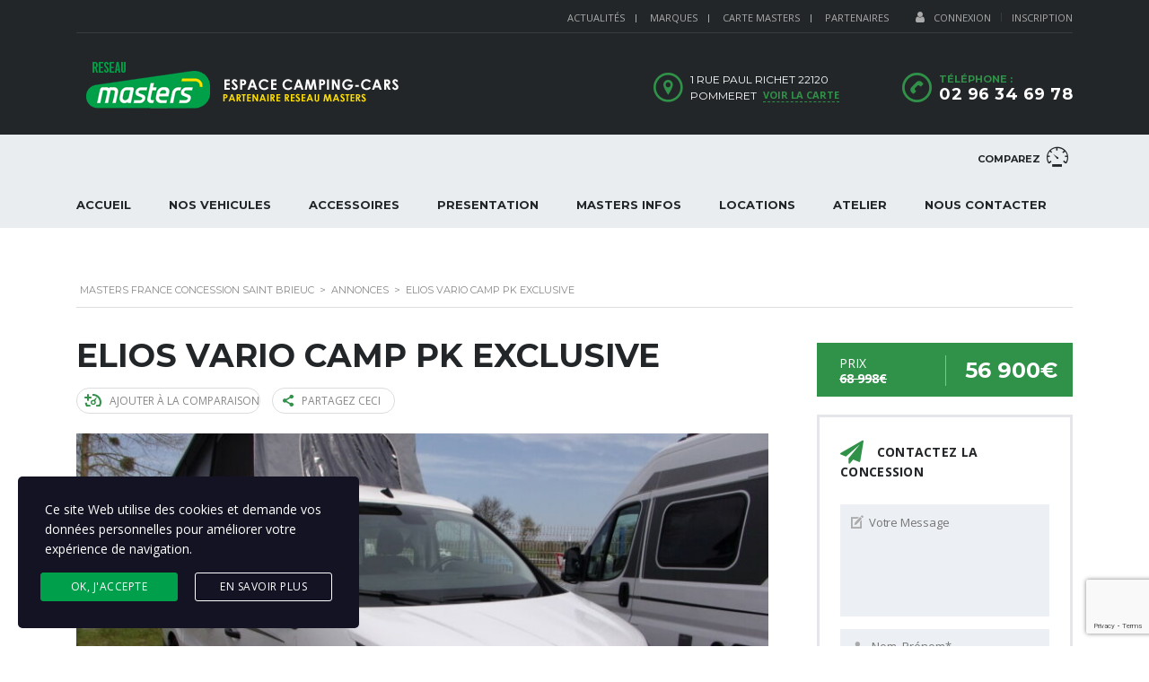

--- FILE ---
content_type: text/html; charset=UTF-8
request_url: https://www.masters-saint-brieuc.com/annonces/elios-vario-camp/
body_size: 22842
content:
    <!DOCTYPE html>
<html lang="fr-FR" class="stm-site-preloader" class="no-js">
<head>
    <meta charset="UTF-8">
    <meta name="viewport" content="width=device-width, initial-scale=1.0, user-scalable=no">
    <link rel="profile" href="http://gmpg.org/xfn/11">
    <link rel="pingback" href="https://www.masters-saint-brieuc.com/xmlrpc.php">
    <meta name='robots' content='index, follow, max-image-preview:large, max-snippet:-1, max-video-preview:-1' />

	<!-- This site is optimized with the Yoast SEO plugin v23.2 - https://yoast.com/wordpress/plugins/seo/ -->
	<title>ELIOS VARIO CAMP PK EXCLUSIVE - Annonce Masters France Concession Saint Brieuc</title>
<link data-rocket-preload as="style" href="https://fonts.googleapis.com/css?family=Montserrat%3A400%2C500%2C600%2C700%2C800%2C900%7COpen%20Sans%3A300%2C400%2C500%2C700%2C800%2C900&#038;subset=latin%2Clatin-ext&#038;display=swap" rel="preload">
<link href="https://fonts.googleapis.com/css?family=Montserrat%3A400%2C500%2C600%2C700%2C800%2C900%7COpen%20Sans%3A300%2C400%2C500%2C700%2C800%2C900&#038;subset=latin%2Clatin-ext&#038;display=swap" media="print" onload="this.media=&#039;all&#039;" rel="stylesheet">
<noscript><link rel="stylesheet" href="https://fonts.googleapis.com/css?family=Montserrat%3A400%2C500%2C600%2C700%2C800%2C900%7COpen%20Sans%3A300%2C400%2C500%2C700%2C800%2C900&#038;subset=latin%2Clatin-ext&#038;display=swap"></noscript>
	<meta name="description" content="Annonce ELIOS VARIO CAMP PK EXCLUSIVE disponible chez MASTERS Espace Camping-Cars. Membre du réseau Masters France." />
	<link rel="canonical" href="https://www.masters-saint-brieuc.com/annonces/elios-vario-camp/" />
	<meta property="og:locale" content="fr_FR" />
	<meta property="og:type" content="article" />
	<meta property="og:title" content="ELIOS VARIO CAMP PK EXCLUSIVE - Annonce Masters France Concession Saint Brieuc" />
	<meta property="og:description" content="Annonce ELIOS VARIO CAMP PK EXCLUSIVE disponible chez MASTERS Espace Camping-Cars. Membre du réseau Masters France." />
	<meta property="og:url" content="https://www.masters-saint-brieuc.com/annonces/elios-vario-camp/" />
	<meta property="og:site_name" content="Masters France Concession Saint Brieuc" />
	<meta property="article:modified_time" content="2025-06-03T07:25:27+00:00" />
	<meta property="og:image" content="https://www.masters-saint-brieuc.com/wp-content/uploads/2025/04/ELIOS-VARIOCAMP-2024-2-1.jpg" />
	<meta property="og:image:width" content="1600" />
	<meta property="og:image:height" content="1200" />
	<meta property="og:image:type" content="image/jpeg" />
	<meta name="twitter:card" content="summary_large_image" />
	<script type="application/ld+json" class="yoast-schema-graph">{"@context":"https://schema.org","@graph":[{"@type":"WebPage","@id":"https://www.masters-saint-brieuc.com/annonces/elios-vario-camp/","url":"https://www.masters-saint-brieuc.com/annonces/elios-vario-camp/","name":"ELIOS VARIO CAMP PK EXCLUSIVE - Annonce Masters France Concession Saint Brieuc","isPartOf":{"@id":"https://www.masters-saint-brieuc.com/#website"},"primaryImageOfPage":{"@id":"https://www.masters-saint-brieuc.com/annonces/elios-vario-camp/#primaryimage"},"image":{"@id":"https://www.masters-saint-brieuc.com/annonces/elios-vario-camp/#primaryimage"},"thumbnailUrl":"https://www.masters-saint-brieuc.com/wp-content/uploads/2025/04/ELIOS-VARIOCAMP-2024-2-1.jpg","datePublished":"2025-04-11T13:06:55+00:00","dateModified":"2025-06-03T07:25:27+00:00","description":"Annonce ELIOS VARIO CAMP PK EXCLUSIVE disponible chez MASTERS Espace Camping-Cars. Membre du réseau Masters France.","breadcrumb":{"@id":"https://www.masters-saint-brieuc.com/annonces/elios-vario-camp/#breadcrumb"},"inLanguage":"fr-FR","potentialAction":[{"@type":"ReadAction","target":["https://www.masters-saint-brieuc.com/annonces/elios-vario-camp/"]}]},{"@type":"ImageObject","inLanguage":"fr-FR","@id":"https://www.masters-saint-brieuc.com/annonces/elios-vario-camp/#primaryimage","url":"https://www.masters-saint-brieuc.com/wp-content/uploads/2025/04/ELIOS-VARIOCAMP-2024-2-1.jpg","contentUrl":"https://www.masters-saint-brieuc.com/wp-content/uploads/2025/04/ELIOS-VARIOCAMP-2024-2-1.jpg","width":1600,"height":1200},{"@type":"BreadcrumbList","@id":"https://www.masters-saint-brieuc.com/annonces/elios-vario-camp/#breadcrumb","itemListElement":[{"@type":"ListItem","position":1,"name":"Annonces","item":"https://www.masters-saint-brieuc.com/annonces/"},{"@type":"ListItem","position":2,"name":"ELIOS VARIO CAMP PK EXCLUSIVE"}]},{"@type":"WebSite","@id":"https://www.masters-saint-brieuc.com/#website","url":"https://www.masters-saint-brieuc.com/","name":"Masters France Concession Saint Brieuc","description":"MASTERS Espace Camping-Cars","potentialAction":[{"@type":"SearchAction","target":{"@type":"EntryPoint","urlTemplate":"https://www.masters-saint-brieuc.com/?s={search_term_string}"},"query-input":"required name=search_term_string"}],"inLanguage":"fr-FR"}]}</script>
	<!-- / Yoast SEO plugin. -->


<link rel='dns-prefetch' href='//static.addtoany.com' />
<link rel='dns-prefetch' href='//developers.google.com' />
<link rel='dns-prefetch' href='//maps.googleapis.com' />
<link rel='dns-prefetch' href='//fonts.googleapis.com' />
<link href='https://fonts.gstatic.com' crossorigin rel='preconnect' />
<link rel="alternate" type="application/rss+xml" title="Masters France Concession Saint Brieuc &raquo; Flux" href="https://www.masters-saint-brieuc.com/feed/" />
<link rel="alternate" type="application/rss+xml" title="Masters France Concession Saint Brieuc &raquo; Flux des commentaires" href="https://www.masters-saint-brieuc.com/comments/feed/" />
<style id='wp-emoji-styles-inline-css' type='text/css'>

	img.wp-smiley, img.emoji {
		display: inline !important;
		border: none !important;
		box-shadow: none !important;
		height: 1em !important;
		width: 1em !important;
		margin: 0 0.07em !important;
		vertical-align: -0.1em !important;
		background: none !important;
		padding: 0 !important;
	}
</style>
<link rel='stylesheet' id='wp-block-library-css' href='https://www.masters-saint-brieuc.com/wp-includes/css/dist/block-library/style.min.css?ver=6.4.3' type='text/css' media='all' />
<style id='safe-svg-svg-icon-style-inline-css' type='text/css'>
.safe-svg-cover{text-align:center}.safe-svg-cover .safe-svg-inside{display:inline-block;max-width:100%}.safe-svg-cover svg{height:100%;max-height:100%;max-width:100%;width:100%}

</style>
<style id='classic-theme-styles-inline-css' type='text/css'>
/*! This file is auto-generated */
.wp-block-button__link{color:#fff;background-color:#32373c;border-radius:9999px;box-shadow:none;text-decoration:none;padding:calc(.667em + 2px) calc(1.333em + 2px);font-size:1.125em}.wp-block-file__button{background:#32373c;color:#fff;text-decoration:none}
</style>
<style id='global-styles-inline-css' type='text/css'>
body{--wp--preset--color--black: #000000;--wp--preset--color--cyan-bluish-gray: #abb8c3;--wp--preset--color--white: #ffffff;--wp--preset--color--pale-pink: #f78da7;--wp--preset--color--vivid-red: #cf2e2e;--wp--preset--color--luminous-vivid-orange: #ff6900;--wp--preset--color--luminous-vivid-amber: #fcb900;--wp--preset--color--light-green-cyan: #7bdcb5;--wp--preset--color--vivid-green-cyan: #00d084;--wp--preset--color--pale-cyan-blue: #8ed1fc;--wp--preset--color--vivid-cyan-blue: #0693e3;--wp--preset--color--vivid-purple: #9b51e0;--wp--preset--gradient--vivid-cyan-blue-to-vivid-purple: linear-gradient(135deg,rgba(6,147,227,1) 0%,rgb(155,81,224) 100%);--wp--preset--gradient--light-green-cyan-to-vivid-green-cyan: linear-gradient(135deg,rgb(122,220,180) 0%,rgb(0,208,130) 100%);--wp--preset--gradient--luminous-vivid-amber-to-luminous-vivid-orange: linear-gradient(135deg,rgba(252,185,0,1) 0%,rgba(255,105,0,1) 100%);--wp--preset--gradient--luminous-vivid-orange-to-vivid-red: linear-gradient(135deg,rgba(255,105,0,1) 0%,rgb(207,46,46) 100%);--wp--preset--gradient--very-light-gray-to-cyan-bluish-gray: linear-gradient(135deg,rgb(238,238,238) 0%,rgb(169,184,195) 100%);--wp--preset--gradient--cool-to-warm-spectrum: linear-gradient(135deg,rgb(74,234,220) 0%,rgb(151,120,209) 20%,rgb(207,42,186) 40%,rgb(238,44,130) 60%,rgb(251,105,98) 80%,rgb(254,248,76) 100%);--wp--preset--gradient--blush-light-purple: linear-gradient(135deg,rgb(255,206,236) 0%,rgb(152,150,240) 100%);--wp--preset--gradient--blush-bordeaux: linear-gradient(135deg,rgb(254,205,165) 0%,rgb(254,45,45) 50%,rgb(107,0,62) 100%);--wp--preset--gradient--luminous-dusk: linear-gradient(135deg,rgb(255,203,112) 0%,rgb(199,81,192) 50%,rgb(65,88,208) 100%);--wp--preset--gradient--pale-ocean: linear-gradient(135deg,rgb(255,245,203) 0%,rgb(182,227,212) 50%,rgb(51,167,181) 100%);--wp--preset--gradient--electric-grass: linear-gradient(135deg,rgb(202,248,128) 0%,rgb(113,206,126) 100%);--wp--preset--gradient--midnight: linear-gradient(135deg,rgb(2,3,129) 0%,rgb(40,116,252) 100%);--wp--preset--font-size--small: 13px;--wp--preset--font-size--medium: 20px;--wp--preset--font-size--large: 36px;--wp--preset--font-size--x-large: 42px;--wp--preset--spacing--20: 0.44rem;--wp--preset--spacing--30: 0.67rem;--wp--preset--spacing--40: 1rem;--wp--preset--spacing--50: 1.5rem;--wp--preset--spacing--60: 2.25rem;--wp--preset--spacing--70: 3.38rem;--wp--preset--spacing--80: 5.06rem;--wp--preset--shadow--natural: 6px 6px 9px rgba(0, 0, 0, 0.2);--wp--preset--shadow--deep: 12px 12px 50px rgba(0, 0, 0, 0.4);--wp--preset--shadow--sharp: 6px 6px 0px rgba(0, 0, 0, 0.2);--wp--preset--shadow--outlined: 6px 6px 0px -3px rgba(255, 255, 255, 1), 6px 6px rgba(0, 0, 0, 1);--wp--preset--shadow--crisp: 6px 6px 0px rgba(0, 0, 0, 1);}:where(.is-layout-flex){gap: 0.5em;}:where(.is-layout-grid){gap: 0.5em;}body .is-layout-flow > .alignleft{float: left;margin-inline-start: 0;margin-inline-end: 2em;}body .is-layout-flow > .alignright{float: right;margin-inline-start: 2em;margin-inline-end: 0;}body .is-layout-flow > .aligncenter{margin-left: auto !important;margin-right: auto !important;}body .is-layout-constrained > .alignleft{float: left;margin-inline-start: 0;margin-inline-end: 2em;}body .is-layout-constrained > .alignright{float: right;margin-inline-start: 2em;margin-inline-end: 0;}body .is-layout-constrained > .aligncenter{margin-left: auto !important;margin-right: auto !important;}body .is-layout-constrained > :where(:not(.alignleft):not(.alignright):not(.alignfull)){max-width: var(--wp--style--global--content-size);margin-left: auto !important;margin-right: auto !important;}body .is-layout-constrained > .alignwide{max-width: var(--wp--style--global--wide-size);}body .is-layout-flex{display: flex;}body .is-layout-flex{flex-wrap: wrap;align-items: center;}body .is-layout-flex > *{margin: 0;}body .is-layout-grid{display: grid;}body .is-layout-grid > *{margin: 0;}:where(.wp-block-columns.is-layout-flex){gap: 2em;}:where(.wp-block-columns.is-layout-grid){gap: 2em;}:where(.wp-block-post-template.is-layout-flex){gap: 1.25em;}:where(.wp-block-post-template.is-layout-grid){gap: 1.25em;}.has-black-color{color: var(--wp--preset--color--black) !important;}.has-cyan-bluish-gray-color{color: var(--wp--preset--color--cyan-bluish-gray) !important;}.has-white-color{color: var(--wp--preset--color--white) !important;}.has-pale-pink-color{color: var(--wp--preset--color--pale-pink) !important;}.has-vivid-red-color{color: var(--wp--preset--color--vivid-red) !important;}.has-luminous-vivid-orange-color{color: var(--wp--preset--color--luminous-vivid-orange) !important;}.has-luminous-vivid-amber-color{color: var(--wp--preset--color--luminous-vivid-amber) !important;}.has-light-green-cyan-color{color: var(--wp--preset--color--light-green-cyan) !important;}.has-vivid-green-cyan-color{color: var(--wp--preset--color--vivid-green-cyan) !important;}.has-pale-cyan-blue-color{color: var(--wp--preset--color--pale-cyan-blue) !important;}.has-vivid-cyan-blue-color{color: var(--wp--preset--color--vivid-cyan-blue) !important;}.has-vivid-purple-color{color: var(--wp--preset--color--vivid-purple) !important;}.has-black-background-color{background-color: var(--wp--preset--color--black) !important;}.has-cyan-bluish-gray-background-color{background-color: var(--wp--preset--color--cyan-bluish-gray) !important;}.has-white-background-color{background-color: var(--wp--preset--color--white) !important;}.has-pale-pink-background-color{background-color: var(--wp--preset--color--pale-pink) !important;}.has-vivid-red-background-color{background-color: var(--wp--preset--color--vivid-red) !important;}.has-luminous-vivid-orange-background-color{background-color: var(--wp--preset--color--luminous-vivid-orange) !important;}.has-luminous-vivid-amber-background-color{background-color: var(--wp--preset--color--luminous-vivid-amber) !important;}.has-light-green-cyan-background-color{background-color: var(--wp--preset--color--light-green-cyan) !important;}.has-vivid-green-cyan-background-color{background-color: var(--wp--preset--color--vivid-green-cyan) !important;}.has-pale-cyan-blue-background-color{background-color: var(--wp--preset--color--pale-cyan-blue) !important;}.has-vivid-cyan-blue-background-color{background-color: var(--wp--preset--color--vivid-cyan-blue) !important;}.has-vivid-purple-background-color{background-color: var(--wp--preset--color--vivid-purple) !important;}.has-black-border-color{border-color: var(--wp--preset--color--black) !important;}.has-cyan-bluish-gray-border-color{border-color: var(--wp--preset--color--cyan-bluish-gray) !important;}.has-white-border-color{border-color: var(--wp--preset--color--white) !important;}.has-pale-pink-border-color{border-color: var(--wp--preset--color--pale-pink) !important;}.has-vivid-red-border-color{border-color: var(--wp--preset--color--vivid-red) !important;}.has-luminous-vivid-orange-border-color{border-color: var(--wp--preset--color--luminous-vivid-orange) !important;}.has-luminous-vivid-amber-border-color{border-color: var(--wp--preset--color--luminous-vivid-amber) !important;}.has-light-green-cyan-border-color{border-color: var(--wp--preset--color--light-green-cyan) !important;}.has-vivid-green-cyan-border-color{border-color: var(--wp--preset--color--vivid-green-cyan) !important;}.has-pale-cyan-blue-border-color{border-color: var(--wp--preset--color--pale-cyan-blue) !important;}.has-vivid-cyan-blue-border-color{border-color: var(--wp--preset--color--vivid-cyan-blue) !important;}.has-vivid-purple-border-color{border-color: var(--wp--preset--color--vivid-purple) !important;}.has-vivid-cyan-blue-to-vivid-purple-gradient-background{background: var(--wp--preset--gradient--vivid-cyan-blue-to-vivid-purple) !important;}.has-light-green-cyan-to-vivid-green-cyan-gradient-background{background: var(--wp--preset--gradient--light-green-cyan-to-vivid-green-cyan) !important;}.has-luminous-vivid-amber-to-luminous-vivid-orange-gradient-background{background: var(--wp--preset--gradient--luminous-vivid-amber-to-luminous-vivid-orange) !important;}.has-luminous-vivid-orange-to-vivid-red-gradient-background{background: var(--wp--preset--gradient--luminous-vivid-orange-to-vivid-red) !important;}.has-very-light-gray-to-cyan-bluish-gray-gradient-background{background: var(--wp--preset--gradient--very-light-gray-to-cyan-bluish-gray) !important;}.has-cool-to-warm-spectrum-gradient-background{background: var(--wp--preset--gradient--cool-to-warm-spectrum) !important;}.has-blush-light-purple-gradient-background{background: var(--wp--preset--gradient--blush-light-purple) !important;}.has-blush-bordeaux-gradient-background{background: var(--wp--preset--gradient--blush-bordeaux) !important;}.has-luminous-dusk-gradient-background{background: var(--wp--preset--gradient--luminous-dusk) !important;}.has-pale-ocean-gradient-background{background: var(--wp--preset--gradient--pale-ocean) !important;}.has-electric-grass-gradient-background{background: var(--wp--preset--gradient--electric-grass) !important;}.has-midnight-gradient-background{background: var(--wp--preset--gradient--midnight) !important;}.has-small-font-size{font-size: var(--wp--preset--font-size--small) !important;}.has-medium-font-size{font-size: var(--wp--preset--font-size--medium) !important;}.has-large-font-size{font-size: var(--wp--preset--font-size--large) !important;}.has-x-large-font-size{font-size: var(--wp--preset--font-size--x-large) !important;}
.wp-block-navigation a:where(:not(.wp-element-button)){color: inherit;}
:where(.wp-block-post-template.is-layout-flex){gap: 1.25em;}:where(.wp-block-post-template.is-layout-grid){gap: 1.25em;}
:where(.wp-block-columns.is-layout-flex){gap: 2em;}:where(.wp-block-columns.is-layout-grid){gap: 2em;}
.wp-block-pullquote{font-size: 1.5em;line-height: 1.6;}
</style>
<link rel='stylesheet' id='powertip-css' href='https://www.masters-saint-brieuc.com/wp-content/plugins/devvn-image-hotspot/frontend/css/jquery.powertip.min.css?ver=1.2.0' type='text/css' media='all' />
<link data-minify="1" rel='stylesheet' id='maps-points-css' href='https://www.masters-saint-brieuc.com/wp-content/cache/min/9/wp-content/plugins/devvn-image-hotspot/frontend/css/maps_points.css?ver=1710779665' type='text/css' media='all' />
<link data-minify="1" rel='stylesheet' id='stm-stm-icon-css' href='https://www.masters-saint-brieuc.com/wp-content/cache/min/9/wp-content/uploads/stm_fonts/stm-icon/stm-icon.css?ver=1710779665' type='text/css' media='all' />
<link data-minify="1" rel='stylesheet' id='stm_megamenu-css' href='https://www.masters-saint-brieuc.com/wp-content/cache/min/9/wp-content/plugins/stm-megamenu/assets/css/megamenu.css?ver=1710779665' type='text/css' media='all' />
<link data-minify="1" rel='stylesheet' id='font-awesome-css-css' href='https://www.masters-saint-brieuc.com/wp-content/cache/min/9/wp-content/plugins/stm_vehicles_listing/assets/css/font-awesome.min.css?ver=1710779665' type='text/css' media='all' />
<link data-minify="1" rel='stylesheet' id='owl.carousel-css' href='https://www.masters-saint-brieuc.com/wp-content/cache/min/9/wp-content/plugins/stm_vehicles_listing/assets/css/frontend/owl.carousel.css?ver=1710779665' type='text/css' media='all' />
<link data-minify="1" rel='stylesheet' id='bootstrap-grid-css' href='https://www.masters-saint-brieuc.com/wp-content/cache/min/9/wp-content/plugins/stm_vehicles_listing/assets/css/frontend/grid.css?ver=1710779665' type='text/css' media='all' />
<link data-minify="1" rel='stylesheet' id='light-gallery-css' href='https://www.masters-saint-brieuc.com/wp-content/cache/min/9/wp-content/plugins/stm_vehicles_listing/assets/css/frontend/lightgallery.min.css?ver=1710779665' type='text/css' media='all' />
<link data-minify="1" rel='stylesheet' id='stm-gdpr-styles-css' href='https://www.masters-saint-brieuc.com/wp-content/cache/min/9/wp-content/plugins/gdpr-compliance-cookie-consent/assets/css/styles.css?ver=1710779665' type='text/css' media='all' />
<style id='stm-gdpr-styles-inline-css' type='text/css'>
.stm_gdpr_popup-main .stm_gdpr_popup-links a.stm_gdpr_popup-accept {
    float: left;
    background-color: #009f4b;
    border: 1px solid #009f4b;
    margin-left: -5px;
}

.stm_gdpr_popup-main .stm_gdpr_popup-links a:hover {
    border-color: #fff;
    background-color: #fff;
    color: #009f4b;
}
</style>
<link data-minify="1" rel='stylesheet' id='stm-theme-style-css' href='https://www.masters-saint-brieuc.com/wp-content/cache/min/9/wp-content/themes/motors/style.css?ver=1710779665' type='text/css' media='all' />
<link data-minify="1" rel='stylesheet' id='child-style-css' href='https://www.masters-saint-brieuc.com/wp-content/cache/min/9/wp-content/themes/motors-child/style.css?ver=1710779665' type='text/css' media='all' />

<link data-minify="1" rel='stylesheet' id='boostrap-css' href='https://www.masters-saint-brieuc.com/wp-content/cache/min/9/wp-content/themes/motors/assets/css/bootstrap.min.css?ver=1710779665' type='text/css' media='all' />
<link data-minify="1" rel='stylesheet' id='font-awesome-css' href='https://www.masters-saint-brieuc.com/wp-content/cache/min/9/wp-content/themes/motors/assets/css/font-awesome.min.css?ver=1710779665' type='text/css' media='all' />
<link rel='stylesheet' id='stm-select2-css' href='https://www.masters-saint-brieuc.com/wp-content/themes/motors/assets/css/select2.min.css?ver=1769009901' type='text/css' media='all' />
<link data-minify="1" rel='stylesheet' id='stm-datetimepicker-css' href='https://www.masters-saint-brieuc.com/wp-content/cache/min/9/wp-content/themes/motors/assets/css/jquery.stmdatetimepicker.css?ver=1710779665' type='text/css' media='all' />
<link data-minify="1" rel='stylesheet' id='stm-jquery-ui-css-css' href='https://www.masters-saint-brieuc.com/wp-content/cache/min/9/wp-content/themes/motors/assets/css/jquery-ui.css?ver=1710779665' type='text/css' media='all' />
<link data-minify="1" rel='stylesheet' id='stm-theme-service-icons-css' href='https://www.masters-saint-brieuc.com/wp-content/cache/min/9/wp-content/themes/motors/assets/css/service-icons.css?ver=1710779665' type='text/css' media='all' />
<link data-minify="1" rel='stylesheet' id='stm-theme-boat-icons-css' href='https://www.masters-saint-brieuc.com/wp-content/cache/min/9/wp-content/themes/motors/assets/css/boat-icons.css?ver=1710779665' type='text/css' media='all' />
<link data-minify="1" rel='stylesheet' id='stm-theme-moto-icons-css' href='https://www.masters-saint-brieuc.com/wp-content/cache/min/9/wp-content/themes/motors/assets/css/motorcycle/icons.css?ver=1710779665' type='text/css' media='all' />
<link data-minify="1" rel='stylesheet' id='stm-theme-rental-icons-css' href='https://www.masters-saint-brieuc.com/wp-content/cache/min/9/wp-content/themes/motors/assets/css/rental/icons.css?ver=1710779665' type='text/css' media='all' />
<link data-minify="1" rel='stylesheet' id='stm-theme-magazine-icons-css' href='https://www.masters-saint-brieuc.com/wp-content/cache/min/9/wp-content/themes/motors/assets/css/magazine/magazine-icon-style.css?ver=1710779665' type='text/css' media='all' />
<link data-minify="1" rel='stylesheet' id='stm-theme-listing-two-icons-css' href='https://www.masters-saint-brieuc.com/wp-content/cache/min/9/wp-content/themes/motors/assets/css/listing_two/icons.css?ver=1710779665' type='text/css' media='all' />
<link data-minify="1" rel='stylesheet' id='stm-theme-auto-parts-icons-css' href='https://www.masters-saint-brieuc.com/wp-content/cache/min/9/wp-content/themes/motors/assets/css/auto-parts/style.css?ver=1710779665' type='text/css' media='all' />
<link data-minify="1" rel='stylesheet' id='stm-skin-custom-css' href='https://www.masters-saint-brieuc.com/wp-content/cache/min/9/wp-content/uploads/stm_uploads/skin-custom.css?ver=1710779665' type='text/css' media='all' />
<link data-minify="1" rel='stylesheet' id='stm-custom-scrollbar-css' href='https://www.masters-saint-brieuc.com/wp-content/cache/min/9/wp-content/themes/motors/assets/css/listing/jquery.mCustomScrollbar.css?ver=1710779665' type='text/css' media='all' />
<link data-minify="1" rel='stylesheet' id='stm-theme-frontend-customizer-css' href='https://www.masters-saint-brieuc.com/wp-content/cache/min/9/wp-content/themes/motors/assets/css/frontend_customizer.css?ver=1710779665' type='text/css' media='all' />
<link data-minify="1" rel='stylesheet' id='stm-theme-style-animation-css' href='https://www.masters-saint-brieuc.com/wp-content/cache/min/9/wp-content/themes/motors/assets/css/animation.css?ver=1710779665' type='text/css' media='all' />
<link rel='stylesheet' id='addtoany-css' href='https://www.masters-saint-brieuc.com/wp-content/plugins/add-to-any/addtoany.min.css?ver=1.16' type='text/css' media='all' />
<script type="text/javascript" src="https://www.masters-saint-brieuc.com/wp-includes/js/jquery/jquery.min.js?ver=3.7.1" id="jquery-core-js"></script>
<script type="text/javascript" src="https://www.masters-saint-brieuc.com/wp-includes/js/jquery/jquery-migrate.min.js?ver=3.4.1" id="jquery-migrate-js"></script>
<script type="text/javascript" id="addtoany-core-js-before">
/* <![CDATA[ */
window.a2a_config=window.a2a_config||{};a2a_config.callbacks=[];a2a_config.overlays=[];a2a_config.templates={};a2a_localize = {
	Share: "Partager",
	Save: "Enregistrer",
	Subscribe: "S'abonner",
	Email: "E-mail",
	Bookmark: "Signet",
	ShowAll: "Montrer tout",
	ShowLess: "Montrer moins",
	FindServices: "Trouver des service(s)",
	FindAnyServiceToAddTo: "Trouver instantan&eacute;ment des services &agrave; ajouter &agrave;",
	PoweredBy: "Propuls&eacute; par",
	ShareViaEmail: "Partager par e-mail",
	SubscribeViaEmail: "S’abonner par e-mail",
	BookmarkInYourBrowser: "Ajouter un signet dans votre navigateur",
	BookmarkInstructions: "Appuyez sur Ctrl+D ou \u2318+D pour mettre cette page en signet",
	AddToYourFavorites: "Ajouter &agrave; vos favoris",
	SendFromWebOrProgram: "Envoyer depuis n’importe quelle adresse e-mail ou logiciel e-mail",
	EmailProgram: "Programme d’e-mail",
	More: "Plus&#8230;",
	ThanksForSharing: "Merci de partager !",
	ThanksForFollowing: "Merci de nous suivre !"
};
/* ]]> */
</script>
<script type="text/javascript" defer src="https://static.addtoany.com/menu/page.js" id="addtoany-core-js"></script>
<script type="text/javascript" defer src="https://www.masters-saint-brieuc.com/wp-content/plugins/add-to-any/addtoany.min.js?ver=1.1" id="addtoany-jquery-js"></script>
<script data-minify="1" type="text/javascript" src="https://www.masters-saint-brieuc.com/wp-content/cache/min/9/wp-content/plugins/stm-megamenu/assets/js/megamenu.js?ver=1710779667" id="stm_megamenu-js" data-rocket-defer defer></script>
<script data-minify="1" type="text/javascript" src="https://www.masters-saint-brieuc.com/wp-content/cache/min/9/wp-content/themes/motors/assets/js/classie.js?ver=1710779667" id="stm-classie-js" data-rocket-defer defer></script>
<script type="text/javascript" src="https://www.masters-saint-brieuc.com/wp-content/themes/motors/assets/js/vivus.min.js?ver=1769009901" id="vivus-js" data-rocket-defer defer></script>
<script data-minify="1" type="text/javascript" src="https://www.masters-saint-brieuc.com/wp-content/cache/min/9/wp-content/themes/motors/assets/js/jquery.cookie.js?ver=1710779667" id="jquery-cookie-theme-js" data-rocket-defer defer></script>
<script data-minify="1" type="text/javascript" src="https://www.masters-saint-brieuc.com/wp-content/cache/min/9/wp-content/themes/motors/assets/js/jquery.cascadingdropdown.js?ver=1710779667" id="stm-cascadingdropdown-js" data-rocket-defer defer></script>
<script></script><link rel="https://api.w.org/" href="https://www.masters-saint-brieuc.com/wp-json/" /><link rel="EditURI" type="application/rsd+xml" title="RSD" href="https://www.masters-saint-brieuc.com/xmlrpc.php?rsd" />
<meta name="generator" content="WordPress 6.4.3" />
<link rel='shortlink' href='https://www.masters-saint-brieuc.com/?p=18255' />
<link rel="alternate" type="application/json+oembed" href="https://www.masters-saint-brieuc.com/wp-json/oembed/1.0/embed?url=https%3A%2F%2Fwww.masters-saint-brieuc.com%2Fannonces%2Felios-vario-camp%2F" />
<link rel="alternate" type="text/xml+oembed" href="https://www.masters-saint-brieuc.com/wp-json/oembed/1.0/embed?url=https%3A%2F%2Fwww.masters-saint-brieuc.com%2Fannonces%2Felios-vario-camp%2F&#038;format=xml" />

		<!-- GA Google Analytics @ https://m0n.co/ga -->
		<script async src="https://www.googletagmanager.com/gtag/js?id=UA-174504836-6"></script>
		<script>
			window.dataLayer = window.dataLayer || [];
			function gtag(){dataLayer.push(arguments);}
			gtag('js', new Date());
			gtag('config', 'UA-174504836-6');
		</script>

	        <script type="text/javascript">
            var stm_lang_code = 'fr';
                        var ajaxurl = 'https://www.masters-saint-brieuc.com/wp-admin/admin-ajax.php';
            var stm_site_blog_id = "9";
            var stm_added_to_compare_text = "Added to compare";
            var stm_removed_from_compare_text = "was removed from compare";

                        var stm_already_added_to_compare_text = "You have already added 3 cars";
                    </script>
        <meta name="generator" content="Powered by WPBakery Page Builder - drag and drop page builder for WordPress."/>
<meta name="generator" content="Powered by Slider Revolution 6.6.20 - responsive, Mobile-Friendly Slider Plugin for WordPress with comfortable drag and drop interface." />
<link data-minify="1" rel="stylesheet" type="text/css" href="https://www.masters-saint-brieuc.com/wp-content/cache/min/9/o/BoxAutoNG-Theme/css/export/box-auto.css?ver=1710779667">
<link data-minify="1" rel='stylesheet' id='21557.css-css'  href='https://www.masters-saint-brieuc.com/wp-content/cache/min/9/wp-content/uploads/custom-css-js/21557.css?ver=1710779667' type="text/css" media='all' />
<link rel="icon" href="https://www.masters-saint-brieuc.com/wp-content/uploads/2020/07/cropped-cropped-favicon-1-32x32.png" sizes="32x32" />
<link rel="icon" href="https://www.masters-saint-brieuc.com/wp-content/uploads/2020/07/cropped-cropped-favicon-1-192x192.png" sizes="192x192" />
<link rel="apple-touch-icon" href="https://www.masters-saint-brieuc.com/wp-content/uploads/2020/07/cropped-cropped-favicon-1-180x180.png" />
<meta name="msapplication-TileImage" content="https://www.masters-saint-brieuc.com/wp-content/uploads/2020/07/cropped-cropped-favicon-1-270x270.png" />
<script>function setREVStartSize(e){
			//window.requestAnimationFrame(function() {
				window.RSIW = window.RSIW===undefined ? window.innerWidth : window.RSIW;
				window.RSIH = window.RSIH===undefined ? window.innerHeight : window.RSIH;
				try {
					var pw = document.getElementById(e.c).parentNode.offsetWidth,
						newh;
					pw = pw===0 || isNaN(pw) || (e.l=="fullwidth" || e.layout=="fullwidth") ? window.RSIW : pw;
					e.tabw = e.tabw===undefined ? 0 : parseInt(e.tabw);
					e.thumbw = e.thumbw===undefined ? 0 : parseInt(e.thumbw);
					e.tabh = e.tabh===undefined ? 0 : parseInt(e.tabh);
					e.thumbh = e.thumbh===undefined ? 0 : parseInt(e.thumbh);
					e.tabhide = e.tabhide===undefined ? 0 : parseInt(e.tabhide);
					e.thumbhide = e.thumbhide===undefined ? 0 : parseInt(e.thumbhide);
					e.mh = e.mh===undefined || e.mh=="" || e.mh==="auto" ? 0 : parseInt(e.mh,0);
					if(e.layout==="fullscreen" || e.l==="fullscreen")
						newh = Math.max(e.mh,window.RSIH);
					else{
						e.gw = Array.isArray(e.gw) ? e.gw : [e.gw];
						for (var i in e.rl) if (e.gw[i]===undefined || e.gw[i]===0) e.gw[i] = e.gw[i-1];
						e.gh = e.el===undefined || e.el==="" || (Array.isArray(e.el) && e.el.length==0)? e.gh : e.el;
						e.gh = Array.isArray(e.gh) ? e.gh : [e.gh];
						for (var i in e.rl) if (e.gh[i]===undefined || e.gh[i]===0) e.gh[i] = e.gh[i-1];
											
						var nl = new Array(e.rl.length),
							ix = 0,
							sl;
						e.tabw = e.tabhide>=pw ? 0 : e.tabw;
						e.thumbw = e.thumbhide>=pw ? 0 : e.thumbw;
						e.tabh = e.tabhide>=pw ? 0 : e.tabh;
						e.thumbh = e.thumbhide>=pw ? 0 : e.thumbh;
						for (var i in e.rl) nl[i] = e.rl[i]<window.RSIW ? 0 : e.rl[i];
						sl = nl[0];
						for (var i in nl) if (sl>nl[i] && nl[i]>0) { sl = nl[i]; ix=i;}
						var m = pw>(e.gw[ix]+e.tabw+e.thumbw) ? 1 : (pw-(e.tabw+e.thumbw)) / (e.gw[ix]);
						newh =  (e.gh[ix] * m) + (e.tabh + e.thumbh);
					}
					var el = document.getElementById(e.c);
					if (el!==null && el) el.style.height = newh+"px";
					el = document.getElementById(e.c+"_wrapper");
					if (el!==null && el) {
						el.style.height = newh+"px";
						el.style.display = "block";
					}
				} catch(e){
					console.log("Failure at Presize of Slider:" + e)
				}
			//});
		  };</script>
<style type="text/css" title="dynamic-css" class="options-output">h5, .h5{font-size:20px;}</style>
<noscript><style> .wpb_animate_when_almost_visible { opacity: 1; }</style></noscript><noscript><style id="rocket-lazyload-nojs-css">.rll-youtube-player, [data-lazy-src]{display:none !important;}</style></noscript>
    <meta name="generator" content="WP Rocket 3.19.1.2" data-wpr-features="wpr_defer_js wpr_minify_js wpr_lazyload_images wpr_minify_css wpr_desktop" /></head>


<body class="listings-template-default single single-listings postid-18255 stm-template-listing_four stm-user-not-logged-in header_remove_compare header_remove_cart stm-layout-header-car_dealer wpb-js-composer js-comp-ver-7.5 vc_responsive"  ontouchstart="">
<div data-rocket-location-hash="99bb46786fd5bd31bcd7bdc067ad247a" id="wrapper">
                    
                                                	<div data-rocket-location-hash="2655df9c264bf7199c6f7c2486bd8790" id="top-bar">
		<div data-rocket-location-hash="40f22408a88335a0945fffe944caafc3" class="container">

						<div class="clearfix top-bar-wrapper">
			<!--LANGS-->
			                                <!-- Header Top bar Login -->
																												<div class="pull-right hidden-xs">
								<div class="header-login-url">
																			<a href="https://www.masters-saint-brieuc.com/login-register/">
											<i class="fa fa-user"></i><span class="vt-top">Connexion</span>
										</a>
										<span class="vertical-divider"></span>
										<a href="https://www.masters-saint-brieuc.com/login-register/">Inscription</a>
																	</div>
							</div>
															
								<!-- Header top bar Socials -->
				
										<div class="pull-right">
							<div class="top_bar_menu">
								<ul class="stm_top-menu">
<li id="menu-item-13441" class="menu-item menu-item-type-post_type menu-item-object-page menu-item-13441"><a href="https://www.masters-saint-brieuc.com/actualites/">ACTUALITÉS</a></li>
<li id="menu-item-6288" class="menu-item menu-item-type-post_type menu-item-object-page menu-item-6288"><a href="https://www.masters-saint-brieuc.com/les-marques/">MARQUES</a></li>
<li id="menu-item-6291" class="menu-item menu-item-type-post_type menu-item-object-page menu-item-6291"><a href="https://www.masters-saint-brieuc.com/carte-masters/">CARTE MASTERS</a></li>
<li id="menu-item-6308" class="menu-item menu-item-type-post_type menu-item-object-page menu-item-6308"><a href="https://www.masters-saint-brieuc.com/partenaires/">PARTENAIRES</a></li>
</ul>							</div>
						</div>
				
			</div>
		</div>
	</div>

                    <div data-rocket-location-hash="df478da4575927bc1178d5d7becb7d0f" id="header">
                        
<div data-rocket-location-hash="21dcafb67e15016a417ef08877696e86" class="header-main">
    <div data-rocket-location-hash="a59e01a12a501a18633c0de05e6fb13b" class="container">
        <div class="clearfix">
            <!--Logo-->
            <div class="logo-main">
                                    <a class="bloglogo" href="https://www.masters-saint-brieuc.com/">
                        <img src="data:image/svg+xml,%3Csvg%20xmlns='http://www.w3.org/2000/svg'%20viewBox='0%200%200%200'%3E%3C/svg%3E"
                                style="width: 400px;"
                                title="Accueil"
                                alt="Logo"
                        data-lazy-src="https://www.masters-saint-brieuc.com/wp-content/uploads/2020/08/logo-partenaire-stbrieuc.png" /><noscript><img src="https://www.masters-saint-brieuc.com/wp-content/uploads/2020/08/logo-partenaire-stbrieuc.png"
                                style="width: 400px;"
                                title="Accueil"
                                alt="Logo"
                        /></noscript>
                    </a>
                
                                    <div class="mobile-pull-right">
                                                                    </div>
                                <div class="mobile-menu-trigger visible-sm visible-xs">
                    <span></span>
                    <span></span>
                    <span></span>
                </div>
            </div>

            <div class="mobile-menu-holder">
                <ul class="header-menu clearfix">
                    <li id="menu-item-46" class="menu-item menu-item-type-custom menu-item-object-custom menu-item-46"><a href="/">ACCUEIL</a></li>
<li id="menu-item-6070" class="menu-item menu-item-type-post_type menu-item-object-page menu-item-has-children menu-item-6070 stm_megamenu stm_megamenu__boxed  stm_menu_child_use_post"><a href="https://www.masters-saint-brieuc.com/annonces/">NOS VEHICULES</a>
<ul class="sub-menu">
	<li id="menu-item-6060" class="menu-item menu-item-type-post_type menu-item-object-stm_megamenu menu-item-6060  stm_menu_use_post"><div class="menu-title heading-font">Par types</div><style type="text/css"></style><div class="stm_mm_post_content"><div class="wpb-content-wrapper"><div class="vc_row wpb_row vc_row-fluid"><div class="wpb_column vc_column_container vc_col-sm-3"><div class="vc_column-inner"><div class="wpb_wrapper"><div class="vc_empty_space"   style="height: 32px"><span class="vc_empty_space_inner"></span></div>
	<div class="wpb_single_image wpb_content_element vc_align_left">
		<div class="wpb_wrapper">
			
			<div class="vc_single_image-wrapper   vc_box_border_grey"><img decoding="async" width="156" height="76" src="data:image/svg+xml,%3Csvg%20xmlns='http://www.w3.org/2000/svg'%20viewBox='0%200%20156%2076'%3E%3C/svg%3E" class="vc_single_image-img attachment-full" alt="" title="petitlogomenu" data-lazy-src="https://www.masters-saint-brieuc.com/wp-content/uploads/2020/07/petitlogomenu-1.png" /><noscript><img decoding="async" width="156" height="76" src="https://www.masters-saint-brieuc.com/wp-content/uploads/2020/07/petitlogomenu-1.png" class="vc_single_image-img attachment-full" alt="" title="petitlogomenu" /></noscript></div>
		</div>
	</div>
</div></div></div><div class="wpb_column vc_column_container vc_col-sm-9"><div class="vc_column-inner"><div class="wpb_wrapper"><div class="vc_empty_space"   style="height: 32px"><span class="vc_empty_space_inner"></span></div>
	<div class="wpb_text_column wpb_content_element " >
		<div class="wpb_wrapper">
			<p>Recherchez votre véhicule parmi les différentes catégories de camping car au sein de notre réseau distributeur ! Le réseau Masters vous accompagne dans l’achat, le financement, la réparation et la location de votre véhicule de loisirs.</p>

		</div>
	</div>
</div></div></div></div><div class="vc_row wpb_row vc_row-fluid"><div class="wpb_column vc_column_container vc_col-sm-12"><div class="vc_column-inner"><div class="wpb_wrapper"><div class="vc_empty_space"   style="height: 10px"><span class="vc_empty_space_inner"></span></div><div class="vc_separator wpb_content_element vc_separator_align_center vc_sep_width_100 vc_sep_pos_align_center vc_separator_no_text vc_sep_color_grey" ><span class="vc_sep_holder vc_sep_holder_l"><span class="vc_sep_line"></span></span><span class="vc_sep_holder vc_sep_holder_r"><span class="vc_sep_line"></span></span>
</div></div></div></div></div><div class="vc_row wpb_row vc_row-fluid"><div class="wpb_column vc_column_container vc_col-sm-6"><div class="vc_column-inner"><div class="wpb_wrapper"><div class="vc_empty_space"   style="height: 10px"><span class="vc_empty_space_inner"></span></div>
<div class="stm_mm_top_categories_wrap ">
		<div class="stm_mm-cats-grid">
				<a href="https://www.masters-saint-brieuc.com/annonces/?categorie%5B%5D=vans-fourgons" class="stm_listing_icon_filter_single"
			   title="Vans / Fourgons">
				<div class="inner">
										<div class="image">
						<img decoding="async" src="data:image/svg+xml,%3Csvg%20xmlns='http://www.w3.org/2000/svg'%20viewBox='0%200%200%200'%3E%3C/svg%3E"
							 alt="Vans / Fourgons" data-lazy-src="https://www.masters-saint-brieuc.com/wp-content/uploads/2020/07/van-3.png"/><noscript><img decoding="async" src="https://www.masters-saint-brieuc.com/wp-content/uploads/2020/07/van-3.png"
							 alt="Vans / Fourgons"/></noscript>
					</div>
										<div class="name">Vans / Fourgons</div>
				</div>
			</a>
					<a href="https://www.masters-saint-brieuc.com/annonces/?categorie%5B%5D=camping-car" class="stm_listing_icon_filter_single"
			   title="Camping car">
				<div class="inner">
										<div class="image">
						<img decoding="async" src="data:image/svg+xml,%3Csvg%20xmlns='http://www.w3.org/2000/svg'%20viewBox='0%200%200%200'%3E%3C/svg%3E"
							 alt="Camping car" data-lazy-src="https://www.masters-saint-brieuc.com/wp-content/uploads/2020/07/camping-car.png"/><noscript><img decoding="async" src="https://www.masters-saint-brieuc.com/wp-content/uploads/2020/07/camping-car.png"
							 alt="Camping car"/></noscript>
					</div>
										<div class="name">Camping car</div>
				</div>
			</a>
					<a href="https://www.masters-saint-brieuc.com/annonces/?categorie%5B%5D=caravane" class="stm_listing_icon_filter_single"
			   title="Caravane">
				<div class="inner">
										<div class="image">
						<img decoding="async" src="data:image/svg+xml,%3Csvg%20xmlns='http://www.w3.org/2000/svg'%20viewBox='0%200%200%200'%3E%3C/svg%3E"
							 alt="Caravane" data-lazy-src="https://www.masters-saint-brieuc.com/wp-content/uploads/2020/07/caravane.png"/><noscript><img decoding="async" src="https://www.masters-saint-brieuc.com/wp-content/uploads/2020/07/caravane.png"
							 alt="Caravane"/></noscript>
					</div>
										<div class="name">Caravane</div>
				</div>
			</a>
			</div>
</div>
</div></div></div><div class="wpb_column vc_column_container vc_col-sm-6"><div class="vc_column-inner"><div class="wpb_wrapper"><div class="vc_empty_space"   style="height: 10px"><span class="vc_empty_space_inner"></span></div>
<div class="stm_mm_top_categories_wrap ">
		<div class="stm_mm-cats-grid">
				<a href="https://www.masters-saint-brieuc.com/annonces/?carrosserie%5B%5D=profile" class="stm_listing_icon_filter_single"
			   title="Profilé">
				<div class="inner">
										<div class="image">
						<img decoding="async" src="data:image/svg+xml,%3Csvg%20xmlns='http://www.w3.org/2000/svg'%20viewBox='0%200%200%200'%3E%3C/svg%3E"
							 alt="Profilé" data-lazy-src="https://www.masters-saint-brieuc.com/wp-content/uploads/2020/07/profilé-3.png"/><noscript><img decoding="async" src="https://www.masters-saint-brieuc.com/wp-content/uploads/2020/07/profilé-3.png"
							 alt="Profilé"/></noscript>
					</div>
										<div class="name">Profilé</div>
				</div>
			</a>
					<a href="https://www.masters-saint-brieuc.com/annonces/?carrosserie%5B%5D=capucine" class="stm_listing_icon_filter_single"
			   title="Capucine">
				<div class="inner">
										<div class="image">
						<img decoding="async" src="data:image/svg+xml,%3Csvg%20xmlns='http://www.w3.org/2000/svg'%20viewBox='0%200%200%200'%3E%3C/svg%3E"
							 alt="Capucine" data-lazy-src="https://www.masters-saint-brieuc.com/wp-content/uploads/2020/07/capucine-3.png"/><noscript><img decoding="async" src="https://www.masters-saint-brieuc.com/wp-content/uploads/2020/07/capucine-3.png"
							 alt="Capucine"/></noscript>
					</div>
										<div class="name">Capucine</div>
				</div>
			</a>
					<a href="https://www.masters-saint-brieuc.com/annonces/?carrosserie%5B%5D=integral" class="stm_listing_icon_filter_single"
			   title="Intégral">
				<div class="inner">
										<div class="image">
						<img decoding="async" src="data:image/svg+xml,%3Csvg%20xmlns='http://www.w3.org/2000/svg'%20viewBox='0%200%200%200'%3E%3C/svg%3E"
							 alt="Intégral" data-lazy-src="https://www.masters-saint-brieuc.com/wp-content/uploads/2020/07/intégral-3.png"/><noscript><img decoding="async" src="https://www.masters-saint-brieuc.com/wp-content/uploads/2020/07/intégral-3.png"
							 alt="Intégral"/></noscript>
					</div>
										<div class="name">Intégral</div>
				</div>
			</a>
			</div>
</div>
</div></div></div></div>
</div></div></li>
	<li id="menu-item-6061" class="menu-item menu-item-type-post_type menu-item-object-stm_megamenu menu-item-6061  stm_menu_use_post"><div class="menu-title heading-font">Par marques</div><style type="text/css">.vc_custom_1576228582975{padding-top: 25px !important;padding-bottom: 15px !important;}</style><div class="stm_mm_post_content"><div class="wpb-content-wrapper"><div class="vc_row wpb_row vc_row-fluid vc_custom_1576228582975"><div class="wpb_column vc_column_container vc_col-sm-6"><div class="vc_column-inner"><div class="wpb_wrapper">
	<div class="wpb_single_image wpb_content_element vc_align_left   menulink">
		<div class="wpb_wrapper">
			
			<a href="/les-marques/" target="_self"><div class="vc_single_image-wrapper   vc_box_border_grey"><img fetchpriority="high" decoding="async" width="403" height="223" src="data:image/svg+xml,%3Csvg%20xmlns='http://www.w3.org/2000/svg'%20viewBox='0%200%20403%20223'%3E%3C/svg%3E" class="vc_single_image-img attachment-full" alt="" title="marque-2" data-lazy-srcset="https://www.masters-saint-brieuc.com/wp-content/uploads/2020/07/marque-2-1.png 403w, https://www.masters-saint-brieuc.com/wp-content/uploads/2020/07/marque-2-1-300x166.png 300w" data-lazy-sizes="(max-width: 403px) 100vw, 403px" data-lazy-src="https://www.masters-saint-brieuc.com/wp-content/uploads/2020/07/marque-2-1.png" /><noscript><img fetchpriority="high" decoding="async" width="403" height="223" src="https://www.masters-saint-brieuc.com/wp-content/uploads/2020/07/marque-2-1.png" class="vc_single_image-img attachment-full" alt="" title="marque-2" srcset="https://www.masters-saint-brieuc.com/wp-content/uploads/2020/07/marque-2-1.png 403w, https://www.masters-saint-brieuc.com/wp-content/uploads/2020/07/marque-2-1-300x166.png 300w" sizes="(max-width: 403px) 100vw, 403px" /></noscript></div></a>
		</div>
	</div>
</div></div></div><div class="wpb_column vc_column_container vc_col-sm-6"><div class="vc_column-inner"><div class="wpb_wrapper">
<div class="stm_mm_top_categories_wrap ">
		<div class="stm_mm-cats-grid">
				<a href="https://www.masters-saint-brieuc.com/annonces/?make=autostar" class="stm_listing_icon_filter_single"
			   title="AUTOSTAR">
				<div class="inner">
										<div class="image">
						<img decoding="async" src="data:image/svg+xml,%3Csvg%20xmlns='http://www.w3.org/2000/svg'%20viewBox='0%200%200%200'%3E%3C/svg%3E"
							 alt="AUTOSTAR" data-lazy-src="https://www.masters-saint-brieuc.com/wp-content/uploads/2020/07/Autostar-2.png"/><noscript><img decoding="async" src="https://www.masters-saint-brieuc.com/wp-content/uploads/2020/07/Autostar-2.png"
							 alt="AUTOSTAR"/></noscript>
					</div>
										<div class="name">AUTOSTAR</div>
				</div>
			</a>
					<a href="https://www.masters-saint-brieuc.com/annonces/?make=chausson" class="stm_listing_icon_filter_single"
			   title="CHAUSSON">
				<div class="inner">
										<div class="image">
						<img decoding="async" src="data:image/svg+xml,%3Csvg%20xmlns='http://www.w3.org/2000/svg'%20viewBox='0%200%200%200'%3E%3C/svg%3E"
							 alt="CHAUSSON" data-lazy-src="https://www.masters-saint-brieuc.com/wp-content/uploads/2020/07/chausson-2.png"/><noscript><img decoding="async" src="https://www.masters-saint-brieuc.com/wp-content/uploads/2020/07/chausson-2.png"
							 alt="CHAUSSON"/></noscript>
					</div>
										<div class="name">CHAUSSON</div>
				</div>
			</a>
					<a href="https://www.masters-saint-brieuc.com/annonces/?make=elios" class="stm_listing_icon_filter_single"
			   title="ELIOS">
				<div class="inner">
										<div class="image">
						<img decoding="async" src="data:image/svg+xml,%3Csvg%20xmlns='http://www.w3.org/2000/svg'%20viewBox='0%200%200%200'%3E%3C/svg%3E"
							 alt="ELIOS" data-lazy-src="https://www.masters-saint-brieuc.com/wp-content/uploads/2020/07/elios-2.png"/><noscript><img decoding="async" src="https://www.masters-saint-brieuc.com/wp-content/uploads/2020/07/elios-2.png"
							 alt="ELIOS"/></noscript>
					</div>
										<div class="name">ELIOS</div>
				</div>
			</a>
					<a href="https://www.masters-saint-brieuc.com/annonces/?make=font-vendome" class="stm_listing_icon_filter_single"
			   title="FONT-VENDOME">
				<div class="inner">
										<div class="image">
						<img decoding="async" src="data:image/svg+xml,%3Csvg%20xmlns='http://www.w3.org/2000/svg'%20viewBox='0%200%200%200'%3E%3C/svg%3E"
							 alt="FONT-VENDOME" data-lazy-src="https://www.masters-saint-brieuc.com/wp-content/uploads/2020/07/fodvendome-2.png"/><noscript><img decoding="async" src="https://www.masters-saint-brieuc.com/wp-content/uploads/2020/07/fodvendome-2.png"
							 alt="FONT-VENDOME"/></noscript>
					</div>
										<div class="name">FONT-VENDOME</div>
				</div>
			</a>
					<a href="https://www.masters-saint-brieuc.com/annonces/?make=la-mancelle" class="stm_listing_icon_filter_single"
			   title="LA MANCELLE">
				<div class="inner">
										<div class="image">
						<img decoding="async" src="data:image/svg+xml,%3Csvg%20xmlns='http://www.w3.org/2000/svg'%20viewBox='0%200%200%200'%3E%3C/svg%3E"
							 alt="LA MANCELLE" data-lazy-src="https://www.masters-saint-brieuc.com/wp-content/uploads/2020/07/lamancelle-1.png"/><noscript><img decoding="async" src="https://www.masters-saint-brieuc.com/wp-content/uploads/2020/07/lamancelle-1.png"
							 alt="LA MANCELLE"/></noscript>
					</div>
										<div class="name">LA MANCELLE</div>
				</div>
			</a>
					<a href="https://www.masters-saint-brieuc.com/annonces/?make=malibu" class="stm_listing_icon_filter_single"
			   title="MALIBU">
				<div class="inner">
										<div class="image">
						<img decoding="async" src="data:image/svg+xml,%3Csvg%20xmlns='http://www.w3.org/2000/svg'%20viewBox='0%200%200%200'%3E%3C/svg%3E"
							 alt="MALIBU" data-lazy-src="https://www.masters-saint-brieuc.com/wp-content/uploads/2024/01/malibu.png"/><noscript><img decoding="async" src="https://www.masters-saint-brieuc.com/wp-content/uploads/2024/01/malibu.png"
							 alt="MALIBU"/></noscript>
					</div>
										<div class="name">MALIBU</div>
				</div>
			</a>
			</div>
</div>
</div></div></div></div>
</div></div></li>
	<li id="menu-item-6063" class="menu-item menu-item-type-post_type menu-item-object-stm_megamenu menu-item-6063  stm_menu_use_post"><div class="menu-title heading-font">Dernieres annonces</div><style type="text/css"></style><div class="stm_mm_post_content"><div class="wpb-content-wrapper"><div class="vc_row wpb_row vc_row-fluid"><div class="wpb_column vc_column_container vc_col-sm-12"><div class="vc_column-inner"><div class="wpb_wrapper"><div class="stm-mm-top-makes-wrap">
    <ul class="nav nav-tabs" id="mmTab19981" role="tablist">
        
        <li class="nav-item active">
            <a class="nav-link" id="all_makes19981-tab" data-toggle="tab" href="#all_makes19981" role="tab" aria-controls="all_makes19981" aria-selected="true">All makes</a>
        </li>

            </ul>
    <div class="tab-content" id="mmTabContent19981">
                    <div class="tab-pane fade in active" id="all_makes19981" role="tabpanel" aria-labelledby="all_makes19981-tab">
                <div class="stm-mm-vehicles-wrap">
                                            <div class="stm-mm-vehicle">
                                <div class="vehicle-img">
                                    <img decoding="async" src="data:image/svg+xml,%3Csvg%20xmlns='http://www.w3.org/2000/svg'%20viewBox='0%200%200%200'%3E%3C/svg%3E" class="lazy img-responsive"
                                         alt="LMC EPLORER I 655 G" data-lazy-src="https://www.masters-saint-brieuc.com/wp-content/uploads/2023/12/LMC-EXPLORER-I-655-G-2-1-380x240.jpg"/><noscript><img decoding="async" src="https://www.masters-saint-brieuc.com/wp-content/uploads/2023/12/LMC-EXPLORER-I-655-G-2-1-380x240.jpg" class="lazy img-responsive"
                                         alt="LMC EPLORER I 655 G"/></noscript>
                                    <div class="heading-font price">56 900€</div>
                                </div>
                                <div class="title heading-font"><a href="https://www.masters-saint-brieuc.com/annonces/lmc-explorer-i-655-g/">LMC EPLORER I 655 G</a></div>
                            </div>
							                            <div class="stm-mm-vehicle">
                                <div class="vehicle-img">
                                    <img decoding="async" src="data:image/svg+xml,%3Csvg%20xmlns='http://www.w3.org/2000/svg'%20viewBox='0%200%200%200'%3E%3C/svg%3E" class="lazy img-responsive"
                                         alt="CARAVELAIR 410 SPORT LINE" data-lazy-src="https://www.masters-saint-brieuc.com/wp-content/uploads/2023/12/CARAVELAIR-410-SPORTLINE-2-1-380x240.jpg"/><noscript><img decoding="async" src="https://www.masters-saint-brieuc.com/wp-content/uploads/2023/12/CARAVELAIR-410-SPORTLINE-2-1-380x240.jpg" class="lazy img-responsive"
                                         alt="CARAVELAIR 410 SPORT LINE"/></noscript>
                                    <div class="heading-font price">24 340€</div>
                                </div>
                                <div class="title heading-font"><a href="https://www.masters-saint-brieuc.com/annonces/caravelair-410-sport-line/">CARAVELAIR 410 SPORT LINE</a></div>
                            </div>
							                            <div class="stm-mm-vehicle">
                                <div class="vehicle-img">
                                    <img decoding="async" src="data:image/svg+xml,%3Csvg%20xmlns='http://www.w3.org/2000/svg'%20viewBox='0%200%200%200'%3E%3C/svg%3E" class="lazy img-responsive"
                                         alt="ELIOS 59 T SKYLINE" data-lazy-src="https://www.masters-saint-brieuc.com/wp-content/uploads/2024/06/ELIOS-59-T-SKYLINE-2024-9-380x240.jpg"/><noscript><img decoding="async" src="https://www.masters-saint-brieuc.com/wp-content/uploads/2024/06/ELIOS-59-T-SKYLINE-2024-9-380x240.jpg" class="lazy img-responsive"
                                         alt="ELIOS 59 T SKYLINE"/></noscript>
                                    <div class="heading-font price">74 790€</div>
                                </div>
                                <div class="title heading-font"><a href="https://www.masters-saint-brieuc.com/annonces/elios-van-59-t-skyline/">ELIOS 59 T SKYLINE</a></div>
                            </div>
							                            <div class="stm-mm-vehicle">
                                <div class="vehicle-img">
                                    <img decoding="async" src="data:image/svg+xml,%3Csvg%20xmlns='http://www.w3.org/2000/svg'%20viewBox='0%200%200%200'%3E%3C/svg%3E" class="lazy img-responsive"
                                         alt="LA MANCELLE ELEGANCE 440 CLM" data-lazy-src="https://www.masters-saint-brieuc.com/wp-content/uploads/2024/04/LA-MANCELLE-ELEGANCE-440-CLM-2023-3-1-380x240.jpg"/><noscript><img decoding="async" src="https://www.masters-saint-brieuc.com/wp-content/uploads/2024/04/LA-MANCELLE-ELEGANCE-440-CLM-2023-3-1-380x240.jpg" class="lazy img-responsive"
                                         alt="LA MANCELLE ELEGANCE 440 CLM"/></noscript>
                                    <div class="heading-font price">34 985€</div>
                                </div>
                                <div class="title heading-font"><a href="https://www.masters-saint-brieuc.com/annonces/la-mancelle-elegance-440-clm/">LA MANCELLE ELEGANCE 440 CLM</a></div>
                            </div>
							                </div>
            </div>
            </div>
</div></div></div></div></div>
</div></div></li>
</ul>
</li>
<li id="menu-item-13463" class="menu-item menu-item-type-post_type menu-item-object-page menu-item-13463"><a href="https://www.masters-saint-brieuc.com/accessoires/">ACCESSOIRES</a></li>
<li id="menu-item-45" class="menu-item menu-item-type-post_type menu-item-object-page menu-item-45"><a href="https://www.masters-saint-brieuc.com/presentation/">PRESENTATION</a></li>
<li id="menu-item-13440" class="menu-item menu-item-type-post_type menu-item-object-page menu-item-13440"><a href="https://www.masters-saint-brieuc.com/masters-infos/">Masters Infos</a></li>
<li id="menu-item-47" class="menu-item menu-item-type-custom menu-item-object-custom menu-item-47"><a href="#">LOCATIONS</a></li>
<li id="menu-item-6335" class="menu-item menu-item-type-post_type menu-item-object-page menu-item-6335"><a href="https://www.masters-saint-brieuc.com/atelier-stbrieuc/">ATELIER</a></li>
<li id="menu-item-56" class="menu-item menu-item-type-post_type menu-item-object-page menu-item-56"><a href="https://www.masters-saint-brieuc.com/contact/">NOUS CONTACTER</a></li>
                                        <li class="stm_compare_mobile">
                        <a href="https://www.masters-saint-brieuc.com/author/">
                            Account                        </a>
                    </li>
                                                        </ul>
            </div>

            <div class="header-top-info" style="margin-top: 15px;">
                <div class="clearfix">

                    <!--Socials-->
                    
                    <!-- Header top bar Socials -->
                    
                                        <!--Header secondary phones-->
                    
                                        <!--Header main phone-->
                                            <div class="pull-right">
                            <div class="header-main-phone heading-font">
                                <i class="stm-icon-phone"></i>
                                <div class="phone">
                                                                            <span class="phone-label">Téléphone                                            :</span>
                                                                        <span class="phone-number heading-font"><a
                                                href="tel:0296346978">02 96 34 69 78</a></span>
                                </div>
                            </div>
                        </div>
                    
                                        <!--Header address-->
                                            <div class="pull-right">
                            <div class="header-address">
                                <i class="stm-icon-pin"></i>
                                <div class="address">
                                                                            <span class="heading-font">1 Rue Paul Richet 22120 POMMERET</span>
                                                                                    <span id="stm-google-map" class="fancy-iframe" data-iframe="true"
                                                  data-src="https://www.google.com/maps/embed?pb=!1m18!1m12!1m3!1d2644.931931168843!2d-2.618149783781253!3d48.47701923543619!2m3!1f0!2f0!3f0!3m2!1i1024!2i768!4f13.1!3m3!1m2!1s0x480e10ec62495057%3A0xbd04c50d731778d1!2sEspace%20Camping%20Cars!5e0!3m2!1sfr!2sfr!4v1597330606715!5m2!1sfr!2sfr">
												Voir la carte											</span>
                                                                                                            </div>
                            </div>
                        </div>
                                    </div> <!--clearfix-->
            </div> <!--header-top-info-->
        </div> <!--clearfix-->
    </div> <!--container-->
</div> <!--header-main-->

<div data-rocket-location-hash="29dea1447d2004329a442da0ead2327f" id="header-nav-holder" class="hidden-sm hidden-xs">
    <div class="header-nav header-nav-default header-nav-fixed">
        <div class="container">
            <div class="header-help-bar-trigger">
                <i class="fa fa-chevron-down"></i>
            </div>
            <div class="header-help-bar">
                <ul>
                                            <li class="help-bar-compare">
                            <a
                                    href="https://www.masters-saint-brieuc.com/comparateur/"
                                    title="Regardez comparer">
                                <span class="list-label heading-font">Comparez</span>
                                <i class="list-icon stm-icon-speedometr2"></i>
                                <span class="list-badge"><span class="stm-current-cars-in-compare"
                                                               data-contains="compare-count"></span></span>
                            </a>
                        </li>
                    

                    
                                                                                                                
                    <!--Live chat-->
                    <li class="help-bar-live-chat">
                        <a
                                id="chat-widget"
                                title="Ouvrir Live chat "
                        >
                            <span class="list-label heading-font">Live chat</span>
                            <i class="list-icon stm-icon-chat2"></i>
                        </a>
                    </li>

                                    </ul>
            </div>
            <div class="main-menu">
                <ul class="header-menu clearfix">
                    <li class="menu-item menu-item-type-custom menu-item-object-custom menu-item-46"><a href="/">ACCUEIL</a></li>
<li class="menu-item menu-item-type-post_type menu-item-object-page menu-item-has-children menu-item-6070 stm_megamenu stm_megamenu__boxed  stm_menu_child_use_post"><a href="https://www.masters-saint-brieuc.com/annonces/">NOS VEHICULES</a>
<ul class="sub-menu">
	<li class="menu-item menu-item-type-post_type menu-item-object-stm_megamenu menu-item-6060  stm_menu_use_post"><div class="menu-title heading-font">Par types</div><style type="text/css"></style><div class="stm_mm_post_content"><div class="wpb-content-wrapper"><div class="vc_row wpb_row vc_row-fluid"><div class="wpb_column vc_column_container vc_col-sm-3"><div class="vc_column-inner"><div class="wpb_wrapper"><div class="vc_empty_space"   style="height: 32px"><span class="vc_empty_space_inner"></span></div>
	<div class="wpb_single_image wpb_content_element vc_align_left">
		<div class="wpb_wrapper">
			
			<div class="vc_single_image-wrapper   vc_box_border_grey"><img decoding="async" width="156" height="76" src="data:image/svg+xml,%3Csvg%20xmlns='http://www.w3.org/2000/svg'%20viewBox='0%200%20156%2076'%3E%3C/svg%3E" class="vc_single_image-img attachment-full" alt="" title="petitlogomenu" data-lazy-src="https://www.masters-saint-brieuc.com/wp-content/uploads/2020/07/petitlogomenu-1.png" /><noscript><img decoding="async" width="156" height="76" src="https://www.masters-saint-brieuc.com/wp-content/uploads/2020/07/petitlogomenu-1.png" class="vc_single_image-img attachment-full" alt="" title="petitlogomenu" /></noscript></div>
		</div>
	</div>
</div></div></div><div class="wpb_column vc_column_container vc_col-sm-9"><div class="vc_column-inner"><div class="wpb_wrapper"><div class="vc_empty_space"   style="height: 32px"><span class="vc_empty_space_inner"></span></div>
	<div class="wpb_text_column wpb_content_element " >
		<div class="wpb_wrapper">
			<p>Recherchez votre véhicule parmi les différentes catégories de camping car au sein de notre réseau distributeur ! Le réseau Masters vous accompagne dans l’achat, le financement, la réparation et la location de votre véhicule de loisirs.</p>

		</div>
	</div>
</div></div></div></div><div class="vc_row wpb_row vc_row-fluid"><div class="wpb_column vc_column_container vc_col-sm-12"><div class="vc_column-inner"><div class="wpb_wrapper"><div class="vc_empty_space"   style="height: 10px"><span class="vc_empty_space_inner"></span></div><div class="vc_separator wpb_content_element vc_separator_align_center vc_sep_width_100 vc_sep_pos_align_center vc_separator_no_text vc_sep_color_grey" ><span class="vc_sep_holder vc_sep_holder_l"><span class="vc_sep_line"></span></span><span class="vc_sep_holder vc_sep_holder_r"><span class="vc_sep_line"></span></span>
</div></div></div></div></div><div class="vc_row wpb_row vc_row-fluid"><div class="wpb_column vc_column_container vc_col-sm-6"><div class="vc_column-inner"><div class="wpb_wrapper"><div class="vc_empty_space"   style="height: 10px"><span class="vc_empty_space_inner"></span></div>
<div class="stm_mm_top_categories_wrap ">
		<div class="stm_mm-cats-grid">
				<a href="https://www.masters-saint-brieuc.com/annonces/?categorie%5B%5D=vans-fourgons" class="stm_listing_icon_filter_single"
			   title="Vans / Fourgons">
				<div class="inner">
										<div class="image">
						<img decoding="async" src="data:image/svg+xml,%3Csvg%20xmlns='http://www.w3.org/2000/svg'%20viewBox='0%200%200%200'%3E%3C/svg%3E"
							 alt="Vans / Fourgons" data-lazy-src="https://www.masters-saint-brieuc.com/wp-content/uploads/2020/07/van-3.png"/><noscript><img decoding="async" src="https://www.masters-saint-brieuc.com/wp-content/uploads/2020/07/van-3.png"
							 alt="Vans / Fourgons"/></noscript>
					</div>
										<div class="name">Vans / Fourgons</div>
				</div>
			</a>
					<a href="https://www.masters-saint-brieuc.com/annonces/?categorie%5B%5D=camping-car" class="stm_listing_icon_filter_single"
			   title="Camping car">
				<div class="inner">
										<div class="image">
						<img decoding="async" src="data:image/svg+xml,%3Csvg%20xmlns='http://www.w3.org/2000/svg'%20viewBox='0%200%200%200'%3E%3C/svg%3E"
							 alt="Camping car" data-lazy-src="https://www.masters-saint-brieuc.com/wp-content/uploads/2020/07/camping-car.png"/><noscript><img decoding="async" src="https://www.masters-saint-brieuc.com/wp-content/uploads/2020/07/camping-car.png"
							 alt="Camping car"/></noscript>
					</div>
										<div class="name">Camping car</div>
				</div>
			</a>
					<a href="https://www.masters-saint-brieuc.com/annonces/?categorie%5B%5D=caravane" class="stm_listing_icon_filter_single"
			   title="Caravane">
				<div class="inner">
										<div class="image">
						<img decoding="async" src="data:image/svg+xml,%3Csvg%20xmlns='http://www.w3.org/2000/svg'%20viewBox='0%200%200%200'%3E%3C/svg%3E"
							 alt="Caravane" data-lazy-src="https://www.masters-saint-brieuc.com/wp-content/uploads/2020/07/caravane.png"/><noscript><img decoding="async" src="https://www.masters-saint-brieuc.com/wp-content/uploads/2020/07/caravane.png"
							 alt="Caravane"/></noscript>
					</div>
										<div class="name">Caravane</div>
				</div>
			</a>
			</div>
</div>
</div></div></div><div class="wpb_column vc_column_container vc_col-sm-6"><div class="vc_column-inner"><div class="wpb_wrapper"><div class="vc_empty_space"   style="height: 10px"><span class="vc_empty_space_inner"></span></div>
<div class="stm_mm_top_categories_wrap ">
		<div class="stm_mm-cats-grid">
				<a href="https://www.masters-saint-brieuc.com/annonces/?carrosserie%5B%5D=profile" class="stm_listing_icon_filter_single"
			   title="Profilé">
				<div class="inner">
										<div class="image">
						<img decoding="async" src="data:image/svg+xml,%3Csvg%20xmlns='http://www.w3.org/2000/svg'%20viewBox='0%200%200%200'%3E%3C/svg%3E"
							 alt="Profilé" data-lazy-src="https://www.masters-saint-brieuc.com/wp-content/uploads/2020/07/profilé-3.png"/><noscript><img decoding="async" src="https://www.masters-saint-brieuc.com/wp-content/uploads/2020/07/profilé-3.png"
							 alt="Profilé"/></noscript>
					</div>
										<div class="name">Profilé</div>
				</div>
			</a>
					<a href="https://www.masters-saint-brieuc.com/annonces/?carrosserie%5B%5D=capucine" class="stm_listing_icon_filter_single"
			   title="Capucine">
				<div class="inner">
										<div class="image">
						<img decoding="async" src="data:image/svg+xml,%3Csvg%20xmlns='http://www.w3.org/2000/svg'%20viewBox='0%200%200%200'%3E%3C/svg%3E"
							 alt="Capucine" data-lazy-src="https://www.masters-saint-brieuc.com/wp-content/uploads/2020/07/capucine-3.png"/><noscript><img decoding="async" src="https://www.masters-saint-brieuc.com/wp-content/uploads/2020/07/capucine-3.png"
							 alt="Capucine"/></noscript>
					</div>
										<div class="name">Capucine</div>
				</div>
			</a>
					<a href="https://www.masters-saint-brieuc.com/annonces/?carrosserie%5B%5D=integral" class="stm_listing_icon_filter_single"
			   title="Intégral">
				<div class="inner">
										<div class="image">
						<img decoding="async" src="data:image/svg+xml,%3Csvg%20xmlns='http://www.w3.org/2000/svg'%20viewBox='0%200%200%200'%3E%3C/svg%3E"
							 alt="Intégral" data-lazy-src="https://www.masters-saint-brieuc.com/wp-content/uploads/2020/07/intégral-3.png"/><noscript><img decoding="async" src="https://www.masters-saint-brieuc.com/wp-content/uploads/2020/07/intégral-3.png"
							 alt="Intégral"/></noscript>
					</div>
										<div class="name">Intégral</div>
				</div>
			</a>
			</div>
</div>
</div></div></div></div>
</div></div></li>
	<li class="menu-item menu-item-type-post_type menu-item-object-stm_megamenu menu-item-6061  stm_menu_use_post"><div class="menu-title heading-font">Par marques</div><style type="text/css">.vc_custom_1576228582975{padding-top: 25px !important;padding-bottom: 15px !important;}</style><div class="stm_mm_post_content"><div class="wpb-content-wrapper"><div class="vc_row wpb_row vc_row-fluid vc_custom_1576228582975"><div class="wpb_column vc_column_container vc_col-sm-6"><div class="vc_column-inner"><div class="wpb_wrapper">
	<div class="wpb_single_image wpb_content_element vc_align_left   menulink">
		<div class="wpb_wrapper">
			
			<a href="/les-marques/" target="_self"><div class="vc_single_image-wrapper   vc_box_border_grey"><img decoding="async" width="403" height="223" src="data:image/svg+xml,%3Csvg%20xmlns='http://www.w3.org/2000/svg'%20viewBox='0%200%20403%20223'%3E%3C/svg%3E" class="vc_single_image-img attachment-full" alt="" title="marque-2" data-lazy-srcset="https://www.masters-saint-brieuc.com/wp-content/uploads/2020/07/marque-2-1.png 403w, https://www.masters-saint-brieuc.com/wp-content/uploads/2020/07/marque-2-1-300x166.png 300w" data-lazy-sizes="(max-width: 403px) 100vw, 403px" data-lazy-src="https://www.masters-saint-brieuc.com/wp-content/uploads/2020/07/marque-2-1.png" /><noscript><img decoding="async" width="403" height="223" src="https://www.masters-saint-brieuc.com/wp-content/uploads/2020/07/marque-2-1.png" class="vc_single_image-img attachment-full" alt="" title="marque-2" srcset="https://www.masters-saint-brieuc.com/wp-content/uploads/2020/07/marque-2-1.png 403w, https://www.masters-saint-brieuc.com/wp-content/uploads/2020/07/marque-2-1-300x166.png 300w" sizes="(max-width: 403px) 100vw, 403px" /></noscript></div></a>
		</div>
	</div>
</div></div></div><div class="wpb_column vc_column_container vc_col-sm-6"><div class="vc_column-inner"><div class="wpb_wrapper">
<div class="stm_mm_top_categories_wrap ">
		<div class="stm_mm-cats-grid">
				<a href="https://www.masters-saint-brieuc.com/annonces/?make=autostar" class="stm_listing_icon_filter_single"
			   title="AUTOSTAR">
				<div class="inner">
										<div class="image">
						<img decoding="async" src="data:image/svg+xml,%3Csvg%20xmlns='http://www.w3.org/2000/svg'%20viewBox='0%200%200%200'%3E%3C/svg%3E"
							 alt="AUTOSTAR" data-lazy-src="https://www.masters-saint-brieuc.com/wp-content/uploads/2020/07/Autostar-2.png"/><noscript><img decoding="async" src="https://www.masters-saint-brieuc.com/wp-content/uploads/2020/07/Autostar-2.png"
							 alt="AUTOSTAR"/></noscript>
					</div>
										<div class="name">AUTOSTAR</div>
				</div>
			</a>
					<a href="https://www.masters-saint-brieuc.com/annonces/?make=chausson" class="stm_listing_icon_filter_single"
			   title="CHAUSSON">
				<div class="inner">
										<div class="image">
						<img decoding="async" src="data:image/svg+xml,%3Csvg%20xmlns='http://www.w3.org/2000/svg'%20viewBox='0%200%200%200'%3E%3C/svg%3E"
							 alt="CHAUSSON" data-lazy-src="https://www.masters-saint-brieuc.com/wp-content/uploads/2020/07/chausson-2.png"/><noscript><img decoding="async" src="https://www.masters-saint-brieuc.com/wp-content/uploads/2020/07/chausson-2.png"
							 alt="CHAUSSON"/></noscript>
					</div>
										<div class="name">CHAUSSON</div>
				</div>
			</a>
					<a href="https://www.masters-saint-brieuc.com/annonces/?make=elios" class="stm_listing_icon_filter_single"
			   title="ELIOS">
				<div class="inner">
										<div class="image">
						<img decoding="async" src="data:image/svg+xml,%3Csvg%20xmlns='http://www.w3.org/2000/svg'%20viewBox='0%200%200%200'%3E%3C/svg%3E"
							 alt="ELIOS" data-lazy-src="https://www.masters-saint-brieuc.com/wp-content/uploads/2020/07/elios-2.png"/><noscript><img decoding="async" src="https://www.masters-saint-brieuc.com/wp-content/uploads/2020/07/elios-2.png"
							 alt="ELIOS"/></noscript>
					</div>
										<div class="name">ELIOS</div>
				</div>
			</a>
					<a href="https://www.masters-saint-brieuc.com/annonces/?make=font-vendome" class="stm_listing_icon_filter_single"
			   title="FONT-VENDOME">
				<div class="inner">
										<div class="image">
						<img decoding="async" src="data:image/svg+xml,%3Csvg%20xmlns='http://www.w3.org/2000/svg'%20viewBox='0%200%200%200'%3E%3C/svg%3E"
							 alt="FONT-VENDOME" data-lazy-src="https://www.masters-saint-brieuc.com/wp-content/uploads/2020/07/fodvendome-2.png"/><noscript><img decoding="async" src="https://www.masters-saint-brieuc.com/wp-content/uploads/2020/07/fodvendome-2.png"
							 alt="FONT-VENDOME"/></noscript>
					</div>
										<div class="name">FONT-VENDOME</div>
				</div>
			</a>
					<a href="https://www.masters-saint-brieuc.com/annonces/?make=la-mancelle" class="stm_listing_icon_filter_single"
			   title="LA MANCELLE">
				<div class="inner">
										<div class="image">
						<img decoding="async" src="data:image/svg+xml,%3Csvg%20xmlns='http://www.w3.org/2000/svg'%20viewBox='0%200%200%200'%3E%3C/svg%3E"
							 alt="LA MANCELLE" data-lazy-src="https://www.masters-saint-brieuc.com/wp-content/uploads/2020/07/lamancelle-1.png"/><noscript><img decoding="async" src="https://www.masters-saint-brieuc.com/wp-content/uploads/2020/07/lamancelle-1.png"
							 alt="LA MANCELLE"/></noscript>
					</div>
										<div class="name">LA MANCELLE</div>
				</div>
			</a>
					<a href="https://www.masters-saint-brieuc.com/annonces/?make=malibu" class="stm_listing_icon_filter_single"
			   title="MALIBU">
				<div class="inner">
										<div class="image">
						<img decoding="async" src="data:image/svg+xml,%3Csvg%20xmlns='http://www.w3.org/2000/svg'%20viewBox='0%200%200%200'%3E%3C/svg%3E"
							 alt="MALIBU" data-lazy-src="https://www.masters-saint-brieuc.com/wp-content/uploads/2024/01/malibu.png"/><noscript><img decoding="async" src="https://www.masters-saint-brieuc.com/wp-content/uploads/2024/01/malibu.png"
							 alt="MALIBU"/></noscript>
					</div>
										<div class="name">MALIBU</div>
				</div>
			</a>
			</div>
</div>
</div></div></div></div>
</div></div></li>
	<li class="menu-item menu-item-type-post_type menu-item-object-stm_megamenu menu-item-6063  stm_menu_use_post"><div class="menu-title heading-font">Dernieres annonces</div><style type="text/css"></style><div class="stm_mm_post_content"><div class="wpb-content-wrapper"><div class="vc_row wpb_row vc_row-fluid"><div class="wpb_column vc_column_container vc_col-sm-12"><div class="vc_column-inner"><div class="wpb_wrapper"><div class="stm-mm-top-makes-wrap">
    <ul class="nav nav-tabs" id="mmTab25656" role="tablist">
        
        <li class="nav-item active">
            <a class="nav-link" id="all_makes25656-tab" data-toggle="tab" href="#all_makes25656" role="tab" aria-controls="all_makes25656" aria-selected="true">All makes</a>
        </li>

            </ul>
    <div class="tab-content" id="mmTabContent25656">
                    <div class="tab-pane fade in active" id="all_makes25656" role="tabpanel" aria-labelledby="all_makes25656-tab">
                <div class="stm-mm-vehicles-wrap">
                                            <div class="stm-mm-vehicle">
                                <div class="vehicle-img">
                                    <img decoding="async" src="data:image/svg+xml,%3Csvg%20xmlns='http://www.w3.org/2000/svg'%20viewBox='0%200%200%200'%3E%3C/svg%3E" class="lazy img-responsive"
                                         alt="LMC EPLORER I 655 G" data-lazy-src="https://www.masters-saint-brieuc.com/wp-content/uploads/2023/12/LMC-EXPLORER-I-655-G-2-1-380x240.jpg"/><noscript><img decoding="async" src="https://www.masters-saint-brieuc.com/wp-content/uploads/2023/12/LMC-EXPLORER-I-655-G-2-1-380x240.jpg" class="lazy img-responsive"
                                         alt="LMC EPLORER I 655 G"/></noscript>
                                    <div class="heading-font price">56 900€</div>
                                </div>
                                <div class="title heading-font"><a href="https://www.masters-saint-brieuc.com/annonces/lmc-explorer-i-655-g/">LMC EPLORER I 655 G</a></div>
                            </div>
							                            <div class="stm-mm-vehicle">
                                <div class="vehicle-img">
                                    <img decoding="async" src="data:image/svg+xml,%3Csvg%20xmlns='http://www.w3.org/2000/svg'%20viewBox='0%200%200%200'%3E%3C/svg%3E" class="lazy img-responsive"
                                         alt="CARAVELAIR 410 SPORT LINE" data-lazy-src="https://www.masters-saint-brieuc.com/wp-content/uploads/2023/12/CARAVELAIR-410-SPORTLINE-2-1-380x240.jpg"/><noscript><img decoding="async" src="https://www.masters-saint-brieuc.com/wp-content/uploads/2023/12/CARAVELAIR-410-SPORTLINE-2-1-380x240.jpg" class="lazy img-responsive"
                                         alt="CARAVELAIR 410 SPORT LINE"/></noscript>
                                    <div class="heading-font price">24 340€</div>
                                </div>
                                <div class="title heading-font"><a href="https://www.masters-saint-brieuc.com/annonces/caravelair-410-sport-line/">CARAVELAIR 410 SPORT LINE</a></div>
                            </div>
							                            <div class="stm-mm-vehicle">
                                <div class="vehicle-img">
                                    <img decoding="async" src="data:image/svg+xml,%3Csvg%20xmlns='http://www.w3.org/2000/svg'%20viewBox='0%200%200%200'%3E%3C/svg%3E" class="lazy img-responsive"
                                         alt="ELIOS 59 T SKYLINE" data-lazy-src="https://www.masters-saint-brieuc.com/wp-content/uploads/2024/06/ELIOS-59-T-SKYLINE-2024-9-380x240.jpg"/><noscript><img decoding="async" src="https://www.masters-saint-brieuc.com/wp-content/uploads/2024/06/ELIOS-59-T-SKYLINE-2024-9-380x240.jpg" class="lazy img-responsive"
                                         alt="ELIOS 59 T SKYLINE"/></noscript>
                                    <div class="heading-font price">74 790€</div>
                                </div>
                                <div class="title heading-font"><a href="https://www.masters-saint-brieuc.com/annonces/elios-van-59-t-skyline/">ELIOS 59 T SKYLINE</a></div>
                            </div>
							                            <div class="stm-mm-vehicle">
                                <div class="vehicle-img">
                                    <img decoding="async" src="data:image/svg+xml,%3Csvg%20xmlns='http://www.w3.org/2000/svg'%20viewBox='0%200%200%200'%3E%3C/svg%3E" class="lazy img-responsive"
                                         alt="LA MANCELLE ELEGANCE 440 CLM" data-lazy-src="https://www.masters-saint-brieuc.com/wp-content/uploads/2024/04/LA-MANCELLE-ELEGANCE-440-CLM-2023-3-1-380x240.jpg"/><noscript><img decoding="async" src="https://www.masters-saint-brieuc.com/wp-content/uploads/2024/04/LA-MANCELLE-ELEGANCE-440-CLM-2023-3-1-380x240.jpg" class="lazy img-responsive"
                                         alt="LA MANCELLE ELEGANCE 440 CLM"/></noscript>
                                    <div class="heading-font price">34 985€</div>
                                </div>
                                <div class="title heading-font"><a href="https://www.masters-saint-brieuc.com/annonces/la-mancelle-elegance-440-clm/">LA MANCELLE ELEGANCE 440 CLM</a></div>
                            </div>
							                </div>
            </div>
            </div>
</div></div></div></div></div>
</div></div></li>
</ul>
</li>
<li class="menu-item menu-item-type-post_type menu-item-object-page menu-item-13463"><a href="https://www.masters-saint-brieuc.com/accessoires/">ACCESSOIRES</a></li>
<li class="menu-item menu-item-type-post_type menu-item-object-page menu-item-45"><a href="https://www.masters-saint-brieuc.com/presentation/">PRESENTATION</a></li>
<li class="menu-item menu-item-type-post_type menu-item-object-page menu-item-13440"><a href="https://www.masters-saint-brieuc.com/masters-infos/">Masters Infos</a></li>
<li class="menu-item menu-item-type-custom menu-item-object-custom menu-item-47"><a href="#">LOCATIONS</a></li>
<li class="menu-item menu-item-type-post_type menu-item-object-page menu-item-6335"><a href="https://www.masters-saint-brieuc.com/atelier-stbrieuc/">ATELIER</a></li>
<li class="menu-item menu-item-type-post_type menu-item-object-page menu-item-56"><a href="https://www.masters-saint-brieuc.com/contact/">NOUS CONTACTER</a></li>
                </ul>
            </div>
        </div>
    </div>
</div>                    </div> <!-- id header -->
                            
                        <div id="main" >
        			<div data-rocket-location-hash="6e712d3b58e1374b2761b44910f96397" class="title-box-disabled"></div>
	
<!-- Breads -->	
			<div data-rocket-location-hash="631368f758a0617597a646684dd57608" class="stm_breadcrumbs_unit heading-font ">
				<div class="container">
					<div class="navxtBreads">
						<!-- Breadcrumb NavXT 7.3.0 -->
<span property="itemListElement" typeof="ListItem"><a property="item" typeof="WebPage" title="Go to Masters France Concession Saint Brieuc." href="https://www.masters-saint-brieuc.com" class="home" ><span property="name">Masters France Concession Saint Brieuc</span></a><meta property="position" content="1"></span> &gt; <span property="itemListElement" typeof="ListItem"><a property="item" typeof="WebPage" title="Go to Annonces." href="https://www.masters-saint-brieuc.com/annonces/" class="listings-root post post-listings" ><span property="name">Annonces</span></a><meta property="position" content="2"></span> &gt; <span property="itemListElement" typeof="ListItem"><span property="name" class="post post-listings current-item">ELIOS VARIO CAMP PK EXCLUSIVE</span><meta property="url" content="https://www.masters-saint-brieuc.com/annonces/elios-vario-camp/"><meta property="position" content="3"></span>					</div>
                    				</div>
			</div>
		
        <div data-rocket-location-hash="65fec986a5ed0a2f7cc72f22ceec8960" class="stm-single-car-page">
            
            
            <div class="container">
                <div data-rocket-location-hash="e42129b08e484bbff285025749726f7b" class="row">
    <div class="col-md-9 col-sm-12 col-xs-12">
        <div class="stm-single-car-content">
            <h1 class="title h2">ELIOS VARIO CAMP PK EXCLUSIVE</h1>

            <!--Actions-->
            <div class="single-car-actions">
    <ul class="list-unstyled clearfix">
                    <!--
            <li>
                <span class="added_date">
                <i class="fa fa-clock-o"></i>
                    AJOUTÉ : 11 avril 2025                </span>
            </li>
            -->
        
        <!--Stock num-->
        
        <!--Schedule-->
        
        <!--COmpare-->
        			<li data-compare-id="18255">
				<a href="#" class="car-action-unit add-to-compare stm-added" style="display: none;" data-id="18255" data-action="remove">
					<i class="stm-icon-added stm-unhover"></i>
					<span class="stm-unhover">dans la liste de comparaison</span>
					<div class="stm-show-on-hover">
						<i class="stm-icon-remove"></i>
						Enlever de la liste					</div>
				</a>
				<a href="#" class="car-action-unit add-to-compare" data-id="18255" data-action="add">
					<i class="stm-icon-add"></i>
					Ajouter à la comparaison				</a>
			</li>
        
        <!--PDF-->
        

        <!--Share-->
                    <li class="stm-shareble">

                <a
                    href="#"
                    class="car-action-unit stm-share"
                    title="Partagez ceci"
                    download>
                    <i class="stm-icon-share"></i>
                    Partagez ceci                </a>

								<div class="stm-a2a-popup">
					<div class="addtoany_shortcode"><div class="a2a_kit a2a_kit_size_32 addtoany_list" data-a2a-url="https://www.masters-saint-brieuc.com/annonces/elios-vario-camp/" data-a2a-title="ELIOS VARIO CAMP PK EXCLUSIVE"><a class="a2a_button_facebook" href="https://www.addtoany.com/add_to/facebook?linkurl=https%3A%2F%2Fwww.masters-saint-brieuc.com%2Fannonces%2Felios-vario-camp%2F&amp;linkname=ELIOS%20VARIO%20CAMP%20PK%20EXCLUSIVE" title="Facebook" rel="nofollow noopener" target="_blank"></a><a class="a2a_button_email" href="https://www.addtoany.com/add_to/email?linkurl=https%3A%2F%2Fwww.masters-saint-brieuc.com%2Fannonces%2Felios-vario-camp%2F&amp;linkname=ELIOS%20VARIO%20CAMP%20PK%20EXCLUSIVE" title="Email" rel="nofollow noopener" target="_blank"></a><a class="a2a_button_whatsapp" href="https://www.addtoany.com/add_to/whatsapp?linkurl=https%3A%2F%2Fwww.masters-saint-brieuc.com%2Fannonces%2Felios-vario-camp%2F&amp;linkname=ELIOS%20VARIO%20CAMP%20PK%20EXCLUSIVE" title="WhatsApp" rel="nofollow noopener" target="_blank"></a><a class="a2a_dd addtoany_share_save addtoany_share" href="https://www.addtoany.com/share"></a></div></div>				</div>
				            </li>
        
        <!--Print button-->
        
        
        
    </ul>
</div>
            <!--Gallery-->
            


<div class="stm-car-carousels">

	<!--New badge with videos-->
				<div class="stm-big-car-gallery">

					<div class="stm-single-image" data-id="big-image-18256">
				<a href="https://www.masters-saint-brieuc.com/wp-content/uploads/2025/04/ELIOS-VARIOCAMP-2024-2-1.jpg" class="stm_fancybox" rel="stm-car-gallery">
					<img width="798" height="466" src="data:image/svg+xml,%3Csvg%20xmlns='http://www.w3.org/2000/svg'%20viewBox='0%200%20798%20466'%3E%3C/svg%3E" class="img-responsive wp-post-image" alt="" decoding="async" data-lazy-srcset="https://www.masters-saint-brieuc.com/wp-content/uploads/2025/04/ELIOS-VARIOCAMP-2024-2-1-798x466.jpg 798w, https://www.masters-saint-brieuc.com/wp-content/uploads/2025/04/ELIOS-VARIOCAMP-2024-2-1-825x483.jpg 825w, https://www.masters-saint-brieuc.com/wp-content/uploads/2025/04/ELIOS-VARIOCAMP-2024-2-1-350x205.jpg 350w, https://www.masters-saint-brieuc.com/wp-content/uploads/2025/04/ELIOS-VARIOCAMP-2024-2-1-700x410.jpg 700w, https://www.masters-saint-brieuc.com/wp-content/uploads/2025/04/ELIOS-VARIOCAMP-2024-2-1-240x140.jpg 240w, https://www.masters-saint-brieuc.com/wp-content/uploads/2025/04/ELIOS-VARIOCAMP-2024-2-1-280x165.jpg 280w" data-lazy-sizes="(max-width: 798px) 100vw, 798px" data-lazy-src="https://www.masters-saint-brieuc.com/wp-content/uploads/2025/04/ELIOS-VARIOCAMP-2024-2-1-798x466.jpg" /><noscript><img width="798" height="466" src="https://www.masters-saint-brieuc.com/wp-content/uploads/2025/04/ELIOS-VARIOCAMP-2024-2-1-798x466.jpg" class="img-responsive wp-post-image" alt="" decoding="async" srcset="https://www.masters-saint-brieuc.com/wp-content/uploads/2025/04/ELIOS-VARIOCAMP-2024-2-1-798x466.jpg 798w, https://www.masters-saint-brieuc.com/wp-content/uploads/2025/04/ELIOS-VARIOCAMP-2024-2-1-825x483.jpg 825w, https://www.masters-saint-brieuc.com/wp-content/uploads/2025/04/ELIOS-VARIOCAMP-2024-2-1-350x205.jpg 350w, https://www.masters-saint-brieuc.com/wp-content/uploads/2025/04/ELIOS-VARIOCAMP-2024-2-1-700x410.jpg 700w, https://www.masters-saint-brieuc.com/wp-content/uploads/2025/04/ELIOS-VARIOCAMP-2024-2-1-240x140.jpg 240w, https://www.masters-saint-brieuc.com/wp-content/uploads/2025/04/ELIOS-VARIOCAMP-2024-2-1-280x165.jpg 280w" sizes="(max-width: 798px) 100vw, 798px" /></noscript>				</a>
			</div>
		
		
																																					<div class="stm-single-image" data-id="big-image-18257">
						<a href="https://www.masters-saint-brieuc.com/wp-content/uploads/2025/04/ELIOS-VARIOCAMP-2024-5-1.jpg" class="stm_fancybox" rel="stm-car-gallery">
							<img src="data:image/svg+xml,%3Csvg%20xmlns='http://www.w3.org/2000/svg'%20viewBox='0%200%200%200'%3E%3C/svg%3E" alt="ELIOS VARIO CAMP PK EXCLUSIVE complet" data-lazy-src="https://www.masters-saint-brieuc.com/wp-content/uploads/2025/04/ELIOS-VARIOCAMP-2024-5-1-798x466.jpg"/><noscript><img src="https://www.masters-saint-brieuc.com/wp-content/uploads/2025/04/ELIOS-VARIOCAMP-2024-5-1-798x466.jpg" alt="ELIOS VARIO CAMP PK EXCLUSIVE complet"/></noscript>
						</a>
					</div>
																								<div class="stm-single-image" data-id="big-image-18258">
						<a href="https://www.masters-saint-brieuc.com/wp-content/uploads/2025/04/ELIOS-VARIOCAMP-2024-7-1.jpg" class="stm_fancybox" rel="stm-car-gallery">
							<img src="data:image/svg+xml,%3Csvg%20xmlns='http://www.w3.org/2000/svg'%20viewBox='0%200%200%200'%3E%3C/svg%3E" alt="ELIOS VARIO CAMP PK EXCLUSIVE complet" data-lazy-src="https://www.masters-saint-brieuc.com/wp-content/uploads/2025/04/ELIOS-VARIOCAMP-2024-7-1-798x466.jpg"/><noscript><img src="https://www.masters-saint-brieuc.com/wp-content/uploads/2025/04/ELIOS-VARIOCAMP-2024-7-1-798x466.jpg" alt="ELIOS VARIO CAMP PK EXCLUSIVE complet"/></noscript>
						</a>
					</div>
																								<div class="stm-single-image" data-id="big-image-18259">
						<a href="https://www.masters-saint-brieuc.com/wp-content/uploads/2025/04/ELIOS-VARIOCAMP-2024-8-1.jpg" class="stm_fancybox" rel="stm-car-gallery">
							<img src="data:image/svg+xml,%3Csvg%20xmlns='http://www.w3.org/2000/svg'%20viewBox='0%200%200%200'%3E%3C/svg%3E" alt="ELIOS VARIO CAMP PK EXCLUSIVE complet" data-lazy-src="https://www.masters-saint-brieuc.com/wp-content/uploads/2025/04/ELIOS-VARIOCAMP-2024-8-1-798x466.jpg"/><noscript><img src="https://www.masters-saint-brieuc.com/wp-content/uploads/2025/04/ELIOS-VARIOCAMP-2024-8-1-798x466.jpg" alt="ELIOS VARIO CAMP PK EXCLUSIVE complet"/></noscript>
						</a>
					</div>
																								<div class="stm-single-image" data-id="big-image-18260">
						<a href="https://www.masters-saint-brieuc.com/wp-content/uploads/2025/04/ELIOS-VARIOCAMP-2024-6-1.jpg" class="stm_fancybox" rel="stm-car-gallery">
							<img src="data:image/svg+xml,%3Csvg%20xmlns='http://www.w3.org/2000/svg'%20viewBox='0%200%200%200'%3E%3C/svg%3E" alt="ELIOS VARIO CAMP PK EXCLUSIVE complet" data-lazy-src="https://www.masters-saint-brieuc.com/wp-content/uploads/2025/04/ELIOS-VARIOCAMP-2024-6-1-798x466.jpg"/><noscript><img src="https://www.masters-saint-brieuc.com/wp-content/uploads/2025/04/ELIOS-VARIOCAMP-2024-6-1-798x466.jpg" alt="ELIOS VARIO CAMP PK EXCLUSIVE complet"/></noscript>
						</a>
					</div>
																								<div class="stm-single-image" data-id="big-image-18261">
						<a href="https://www.masters-saint-brieuc.com/wp-content/uploads/2025/04/ELIOS-VARIOCAMP-2024-1-1.jpg" class="stm_fancybox" rel="stm-car-gallery">
							<img src="data:image/svg+xml,%3Csvg%20xmlns='http://www.w3.org/2000/svg'%20viewBox='0%200%200%200'%3E%3C/svg%3E" alt="ELIOS VARIO CAMP PK EXCLUSIVE complet" data-lazy-src="https://www.masters-saint-brieuc.com/wp-content/uploads/2025/04/ELIOS-VARIOCAMP-2024-1-1-798x466.jpg"/><noscript><img src="https://www.masters-saint-brieuc.com/wp-content/uploads/2025/04/ELIOS-VARIOCAMP-2024-1-1-798x466.jpg" alt="ELIOS VARIO CAMP PK EXCLUSIVE complet"/></noscript>
						</a>
					</div>
									
        
	</div>

			<div class="stm-thumbs-car-gallery">

							<div class="stm-single-image" id="big-image-18256">
					<img width="350" height="205" src="data:image/svg+xml,%3Csvg%20xmlns='http://www.w3.org/2000/svg'%20viewBox='0%200%20350%20205'%3E%3C/svg%3E" class="img-responsive wp-post-image" alt="" decoding="async" data-lazy-srcset="https://www.masters-saint-brieuc.com/wp-content/uploads/2025/04/ELIOS-VARIOCAMP-2024-2-1-350x205.jpg 350w, https://www.masters-saint-brieuc.com/wp-content/uploads/2025/04/ELIOS-VARIOCAMP-2024-2-1-825x483.jpg 825w, https://www.masters-saint-brieuc.com/wp-content/uploads/2025/04/ELIOS-VARIOCAMP-2024-2-1-798x466.jpg 798w, https://www.masters-saint-brieuc.com/wp-content/uploads/2025/04/ELIOS-VARIOCAMP-2024-2-1-700x410.jpg 700w, https://www.masters-saint-brieuc.com/wp-content/uploads/2025/04/ELIOS-VARIOCAMP-2024-2-1-240x140.jpg 240w, https://www.masters-saint-brieuc.com/wp-content/uploads/2025/04/ELIOS-VARIOCAMP-2024-2-1-280x165.jpg 280w, https://www.masters-saint-brieuc.com/wp-content/uploads/2025/04/ELIOS-VARIOCAMP-2024-2-1-560x330.jpg 560w" data-lazy-sizes="(max-width: 350px) 100vw, 350px" data-lazy-src="https://www.masters-saint-brieuc.com/wp-content/uploads/2025/04/ELIOS-VARIOCAMP-2024-2-1-350x205.jpg" /><noscript><img width="350" height="205" src="https://www.masters-saint-brieuc.com/wp-content/uploads/2025/04/ELIOS-VARIOCAMP-2024-2-1-350x205.jpg" class="img-responsive wp-post-image" alt="" decoding="async" srcset="https://www.masters-saint-brieuc.com/wp-content/uploads/2025/04/ELIOS-VARIOCAMP-2024-2-1-350x205.jpg 350w, https://www.masters-saint-brieuc.com/wp-content/uploads/2025/04/ELIOS-VARIOCAMP-2024-2-1-825x483.jpg 825w, https://www.masters-saint-brieuc.com/wp-content/uploads/2025/04/ELIOS-VARIOCAMP-2024-2-1-798x466.jpg 798w, https://www.masters-saint-brieuc.com/wp-content/uploads/2025/04/ELIOS-VARIOCAMP-2024-2-1-700x410.jpg 700w, https://www.masters-saint-brieuc.com/wp-content/uploads/2025/04/ELIOS-VARIOCAMP-2024-2-1-240x140.jpg 240w, https://www.masters-saint-brieuc.com/wp-content/uploads/2025/04/ELIOS-VARIOCAMP-2024-2-1-280x165.jpg 280w, https://www.masters-saint-brieuc.com/wp-content/uploads/2025/04/ELIOS-VARIOCAMP-2024-2-1-560x330.jpg 560w" sizes="(max-width: 350px) 100vw, 350px" /></noscript>				</div>
			
			
            																																		<div class="stm-single-image" id="big-image-18257">
							<img src="data:image/svg+xml,%3Csvg%20xmlns='http://www.w3.org/2000/svg'%20viewBox='0%200%200%200'%3E%3C/svg%3E" alt="ELIOS VARIO CAMP PK EXCLUSIVE complet" data-lazy-src="https://www.masters-saint-brieuc.com/wp-content/uploads/2025/04/ELIOS-VARIOCAMP-2024-5-1-350x205.jpg"/><noscript><img src="https://www.masters-saint-brieuc.com/wp-content/uploads/2025/04/ELIOS-VARIOCAMP-2024-5-1-350x205.jpg" alt="ELIOS VARIO CAMP PK EXCLUSIVE complet"/></noscript>
						</div>
																									<div class="stm-single-image" id="big-image-18258">
							<img src="data:image/svg+xml,%3Csvg%20xmlns='http://www.w3.org/2000/svg'%20viewBox='0%200%200%200'%3E%3C/svg%3E" alt="ELIOS VARIO CAMP PK EXCLUSIVE complet" data-lazy-src="https://www.masters-saint-brieuc.com/wp-content/uploads/2025/04/ELIOS-VARIOCAMP-2024-7-1-350x205.jpg"/><noscript><img src="https://www.masters-saint-brieuc.com/wp-content/uploads/2025/04/ELIOS-VARIOCAMP-2024-7-1-350x205.jpg" alt="ELIOS VARIO CAMP PK EXCLUSIVE complet"/></noscript>
						</div>
																									<div class="stm-single-image" id="big-image-18259">
							<img src="data:image/svg+xml,%3Csvg%20xmlns='http://www.w3.org/2000/svg'%20viewBox='0%200%200%200'%3E%3C/svg%3E" alt="ELIOS VARIO CAMP PK EXCLUSIVE complet" data-lazy-src="https://www.masters-saint-brieuc.com/wp-content/uploads/2025/04/ELIOS-VARIOCAMP-2024-8-1-350x205.jpg"/><noscript><img src="https://www.masters-saint-brieuc.com/wp-content/uploads/2025/04/ELIOS-VARIOCAMP-2024-8-1-350x205.jpg" alt="ELIOS VARIO CAMP PK EXCLUSIVE complet"/></noscript>
						</div>
																									<div class="stm-single-image" id="big-image-18260">
							<img src="data:image/svg+xml,%3Csvg%20xmlns='http://www.w3.org/2000/svg'%20viewBox='0%200%200%200'%3E%3C/svg%3E" alt="ELIOS VARIO CAMP PK EXCLUSIVE complet" data-lazy-src="https://www.masters-saint-brieuc.com/wp-content/uploads/2025/04/ELIOS-VARIOCAMP-2024-6-1-350x205.jpg"/><noscript><img src="https://www.masters-saint-brieuc.com/wp-content/uploads/2025/04/ELIOS-VARIOCAMP-2024-6-1-350x205.jpg" alt="ELIOS VARIO CAMP PK EXCLUSIVE complet"/></noscript>
						</div>
																									<div class="stm-single-image" id="big-image-18261">
							<img src="data:image/svg+xml,%3Csvg%20xmlns='http://www.w3.org/2000/svg'%20viewBox='0%200%200%200'%3E%3C/svg%3E" alt="ELIOS VARIO CAMP PK EXCLUSIVE complet" data-lazy-src="https://www.masters-saint-brieuc.com/wp-content/uploads/2025/04/ELIOS-VARIOCAMP-2024-1-1-350x205.jpg"/><noscript><img src="https://www.masters-saint-brieuc.com/wp-content/uploads/2025/04/ELIOS-VARIOCAMP-2024-1-1-350x205.jpg" alt="ELIOS VARIO CAMP PK EXCLUSIVE complet"/></noscript>
						</div>
												
            
		</div>
	</div>


<!--Enable carousel-->
<script>
	jQuery(document).ready(function($){
		var big = $('.stm-big-car-gallery');
		var small = $('.stm-thumbs-car-gallery');
		var flag = false;
		var duration = 800;

		var owlRtl = false;
		if( $('body').hasClass('rtl') ) {
			owlRtl = true;
		}

		big
			.owlCarousel({
				rtl: owlRtl,
				items: 1,
				smartSpeed: 800,
				dots: false,
				nav: false,
				margin:0,
				autoplay: false,
				loop: false,
				responsiveRefreshRate: 1000
			})
			.on('changed.owl.carousel', function (e) {
				$('.stm-thumbs-car-gallery .owl-item').removeClass('current');
				$('.stm-thumbs-car-gallery .owl-item').eq(e.item.index).addClass('current');
				if (!flag) {
					flag = true;
					small.trigger('to.owl.carousel', [e.item.index, duration, true]);
					flag = false;
				}
			});

		small
			.owlCarousel({
				rtl: owlRtl,
				items: 5,
				smartSpeed: 800,
				dots: false,
				margin: 22,
				autoplay: false,
				nav: true,
				loop: false,
				navText: [],
				responsiveRefreshRate: 1000,
				responsive:{
					0:{
						items:2
					},
					500:{
						items:4
					},
					768:{
						items:5
					},
					1000:{
						items:5
					}
				}
			})
			.on('click', '.owl-item', function(event) {
				big.trigger('to.owl.carousel', [$(this).index(), 400, true]);
			})
			.on('changed.owl.carousel', function (e) {
				if (!flag) {
					flag = true;
					big.trigger('to.owl.carousel', [e.item.index, duration, true]);
					flag = false;
				}
			});

		if($('.stm-thumbs-car-gallery .stm-single-image').length < 6) {
			$('.stm-single-car-page .owl-controls').hide();
			$('.stm-thumbs-car-gallery').css({'margin-top': '22px'});
		}
	})
</script>
            <!--Car Gurus if is style BANNER-->
            
                            <div class="stm-car-listing-data-single stm-border-top-unit">
                    <div class="title heading-font">Détails du véhicule</div>
                </div>

                
	<div class="stm-single-car-listing-data">
		<table class="stm-table-main">
			<tr>
									
					<td>
						<table class="inner-table">
														<tr>
																	<td class="label-td">
																					<i class="stm-service-icon-hashtag"></i>
																				Référence									</td>
									<td class="heading-font">
										
											36436
																			</td>
															</tr>
						</table>
					</td>
					<td class="divider-td"></td>

									
					<td>
						<table class="inner-table">
														<tr>
																	<td class="label-td">
																					<i class="stm-rental-door"></i>
																				Type									</td>
									<td class="heading-font">
										
											VAN
																			</td>
															</tr>
						</table>
					</td>
					<td class="divider-td"></td>

															</tr>
						<tr/>
					
					<td>
						<table class="inner-table">
														<tr>
																	<td class="label-td">
																					<i class="stm-rental-door"></i>
																				Marque									</td>
									<td class="heading-font">
										
											ELIOS
																			</td>
															</tr>
						</table>
					</td>
					<td class="divider-td"></td>

									
					<td>
						<table class="inner-table">
														<tr>
																	<td class="label-td">
																					<i class="stm-icon-label"></i>
																				Neuf / Occasion									</td>
									<td class="heading-font">
										
											Neuf
																			</td>
															</tr>
						</table>
					</td>
					<td class="divider-td"></td>

															</tr>
						<tr/>
					
					<td>
						<table class="inner-table">
														<tr>
																	<td class="label-td">
																					<i class="stm-icon-road"></i>
																				Kilomètre									</td>
									<td class="heading-font">
										
											5000 km
																			</td>
															</tr>
						</table>
					</td>
					<td class="divider-td"></td>

									
					<td>
						<table class="inner-table">
														<tr>
																	<td class="label-td">
																					<i class="stm-icon-fuel"></i>
																				Carburant									</td>
									<td class="heading-font">
										
											Diesel
																			</td>
															</tr>
						</table>
					</td>
					<td class="divider-td"></td>

															</tr>
						<tr/>
					
					<td>
						<table class="inner-table">
														<tr>
																	<td class="label-td">
																					<i class="fa fa-gears"></i>
																				Porteur									</td>
									<td class="heading-font">
										
											RENAULT TRAFIC III
																			</td>
															</tr>
						</table>
					</td>
					<td class="divider-td"></td>

									
					<td>
						<table class="inner-table">
														<tr>
																	<td class="label-td">
																					<i class="stm-icon-engine_fill"></i>
																				Moteur									</td>
									<td class="heading-font">
										
											2.0 150 cv
																			</td>
															</tr>
						</table>
					</td>
					<td class="divider-td"></td>

															</tr>
						<tr/>
					
					<td>
						<table class="inner-table">
														<tr>
																	<td class="label-td">
																					<i class="stm-icon-fuel"></i>
																				Consommation									</td>
									<td class="heading-font">
										
											
																			</td>
															</tr>
						</table>
					</td>
					<td class="divider-td"></td>

									
					<td>
						<table class="inner-table">
														<tr>
																	<td class="label-td">
																					<i class="stm-icon-transmission_fill"></i>
																				Boite									</td>
									<td class="heading-font">
										
											Boite manuelle 6 vitesses
																			</td>
															</tr>
						</table>
					</td>
					<td class="divider-td"></td>

															</tr>
						<tr/>
					
					<td>
						<table class="inner-table">
														<tr>
																	<td class="label-td">
																					<i class="stm-icon-drive_2"></i>
																				Transmission									</td>
									<td class="heading-font">
										
											AVANT
																			</td>
															</tr>
						</table>
					</td>
					<td class="divider-td"></td>

									
					<td>
						<table class="inner-table">
														<tr>
																	<td class="label-td">
																					<i class="fa fa-arrows-h"></i>
																				Longueur									</td>
									<td class="heading-font">
										
											4.99 m
																			</td>
															</tr>
						</table>
					</td>
					<td class="divider-td"></td>

															</tr>
						<tr/>
					
					<td>
						<table class="inner-table">
														<tr>
																	<td class="label-td">
																					<i class="fa fa-arrows-h"></i>
																				Largeur									</td>
									<td class="heading-font">
										
											1.96 m
																			</td>
															</tr>
						</table>
					</td>
					<td class="divider-td"></td>

									
					<td>
						<table class="inner-table">
														<tr>
																	<td class="label-td">
																					<i class="fa fa-arrows-h"></i>
																				Hauteur									</td>
									<td class="heading-font">
										
											1.99 m
																			</td>
															</tr>
						</table>
					</td>
					<td class="divider-td"></td>

															</tr>
						<tr/>
					
					<td>
						<table class="inner-table">
														<tr>
																	<td class="label-td">
																					<i class="stm-rental-seats"></i>
																				Place CG									</td>
									<td class="heading-font">
										
											5 places
																			</td>
															</tr>
						</table>
					</td>
					<td class="divider-td"></td>

									
					<td>
						<table class="inner-table">
														<tr>
																	<td class="label-td">
																					<i class="fa fa-hotel"></i>
																				Couchage									</td>
									<td class="heading-font">
										
											4 places
																			</td>
															</tr>
						</table>
					</td>
					<td class="divider-td"></td>

															</tr>
						<tr/>
					
					<td>
						<table class="inner-table">
														<tr>
																	<td class="label-td">
																					<i class="fa fa-cutlery"></i>
																				Repas									</td>
									<td class="heading-font">
										
											4 places
																			</td>
															</tr>
						</table>
					</td>
					<td class="divider-td"></td>

									
					<td>
						<table class="inner-table">
														<tr>
																	<td class="label-td">
																					<i class="stm-rental-medal_rent"></i>
																				Garantie constructeur									</td>
									<td class="heading-font">
										
											24 mois
																			</td>
															</tr>
						</table>
					</td>
					<td class="divider-td"></td>

															</tr>
						<tr/>
					
					<td>
						<table class="inner-table">
														<tr>
																	<td class="label-td">
																					<i class="stm-rental-medal_rent"></i>
																				Garantie Master									</td>
									<td class="heading-font">
										
											 mois
																			</td>
															</tr>
						</table>
					</td>
					<td class="divider-td"></td>

									
					<td>
						<table class="inner-table">
														<tr>
																	<td class="label-td">
																					<i class="stm-icon-ac-useful-load"></i>
																				PTAC									</td>
									<td class="heading-font">
										
											3010 KG
																			</td>
															</tr>
						</table>
					</td>
					<td class="divider-td"></td>

															</tr>
						<tr/>
					
					<td>
						<table class="inner-table">
														<tr>
																	<td class="label-td">
																					<i class="fa fa-hotel"></i>
																				Type de lits									</td>
									<td class="heading-font">
										
											Lit de toit + banquette transformable
																			</td>
															</tr>
						</table>
					</td>
					<td class="divider-td"></td>

									
					<td>
						<table class="inner-table">
														<tr>
																	<td class="label-td">
																					<i class="fa fa-hotel"></i>
																				Lit de Pavillon									</td>
									<td class="heading-font">
										
											
																			</td>
															</tr>
						</table>
					</td>
					<td class="divider-td"></td>

															</tr>
						<tr/>
					
					<td>
						<table class="inner-table">
														<tr>
																	<td class="label-td">
																					<i class="stm-service-icon-calendar_service"></i>
																				Date de Première Immatriculation									</td>
									<td class="heading-font">
										
											28-03-2025
																			</td>
															</tr>
						</table>
					</td>
					<td class="divider-td"></td>

							</tr>
		</table>
	</div>
            

                            <div class="stm-car-listing-data-single stm-border-top-unit ">
                    <div class="title heading-font">En avant</div>
                </div>
                    <div class="stm-single-listing-car-features">
        <div class="lists-inline">
            <ul class="list-style-2" style="font-size: 13px;">
								                <li>Caméra de recul</li>
								                <li>Climatisation Manuelle</li>
								                <li>Fermeture centralisée</li>
								                <li>Feux Antibrouillard Avant</li>
								            </ul>
            <ul class="list-style-2" style="font-size: 13px;">
				                <li>Feux de Jour à LEDS</li>
								                <li>Jantes Aluminium 17 Pouces</li>
								                <li>Radar de Recul</li>
								                <li>Radio CD/Bluetooth</li>
								            </ul>
            <ul class="list-style-2" style="font-size: 13px;">
				                <li>Régulateur de Vitesse</li>
								                <li>Rétroviseurs Electriques</li>
								                <li>Store extérieur</li>
								                <li>Truma Combi 4 Diesel</li>
								            </ul>
            <ul class="list-style-2" style="font-size: 13px;">
				                <li>Volant Cuir Multfonctions</li>
				            </ul>
        </div>
    </div>

            
            <div class="stm-car-listing-data-single stm-border-top-unit">
                <div class="title heading-font">Note du vendeur</div>
            </div>
            <p>VISIBLE A POMMERET VAN DE DEMONSTRATION IMMATRICULE LE 28/03/2025</p><p>JAMAIS UTILISE EN COUCHAGE</p><p>BANQUETTE COULISSANTE 3 PLACES</p><p>SUPER AFFAIRE ETAT NEUF</p>        </div>
    </div>

    <div class="col-md-3 col-sm-12 col-xs-12">
        <div class="stm-single-car-side">
            <aside id="stm_classified_four_price_view-2" class="single-listing-car-sidebar-unit stm_wp_classified_four_price_view">
                                                
                <div class="single-car-prices">
                    					                        <div class="single-regular-sale-price">
                            <table>
								                                <tr>
                                    <td>
                                        <div class="regular-price-with-sale">
                                            Prix                                            <strong>
                                                68 998€                                            </strong>

                                        </div>
                                    </td>
                                    <td>
                                                                                <div class="h4" style=margin-top:0>56 900€</div>
                                    </td>
                                </tr>
                            </table>
                        </div>

						                                    </div>
                            
            </aside>
		<div class="stm-single-car-contact">

			<aside id="stm_listing_car_form-2" class="single-listing-car-sidebar-unit stm_listing_car_form">

									<div class="title">
						<i class="fa fa-paper-plane"></i>
						Contactez la concession					</div>
				
				
<div class="wpcf7 no-js" id="wpcf7-f5948-p18255-o1" lang="fr-FR" dir="ltr">
<div class="screen-reader-response"><p role="status" aria-live="polite" aria-atomic="true"></p> <ul></ul></div>
<form action="/annonces/elios-vario-camp/#wpcf7-f5948-p18255-o1" method="post" class="wpcf7-form init" aria-label="Formulaire de contact" novalidate="novalidate" data-status="init">
<div style="display: none;">
<input type="hidden" name="_wpcf7" value="5948" />
<input type="hidden" name="_wpcf7_version" value="5.9.2" />
<input type="hidden" name="_wpcf7_locale" value="fr_FR" />
<input type="hidden" name="_wpcf7_unit_tag" value="wpcf7-f5948-p18255-o1" />
<input type="hidden" name="_wpcf7_container_post" value="18255" />
<input type="hidden" name="_wpcf7_posted_data_hash" value="" />
<input type="hidden" name="_wpcf7_recaptcha_response" value="" />
</div>
<div class="stm-form-with-icon">
	<p><i class="stm-service-icon-write_message"></i><span class="wpcf7-form-control-wrap" data-name="message"><textarea cols="40" rows="10" class="wpcf7-form-control wpcf7-textarea" aria-invalid="false" placeholder="Votre Message" name="message"></textarea></span>
	</p>
</div>
<div class="stm-form-with-icon">
	<p><i class="stm-service-icon-user-2"></i><span class="wpcf7-form-control-wrap" data-name="coordonnees"><input size="40" class="wpcf7-form-control wpcf7-text wpcf7-validates-as-required" aria-required="true" aria-invalid="false" placeholder="Nom, Prénom*" value="" type="text" name="coordonnees" /></span>
	</p>
</div>
<div class="stm-form-with-icon">
	<p><i class="stm-service-icon-mail-o"></i><span class="wpcf7-form-control-wrap" data-name="email"><input size="40" class="wpcf7-form-control wpcf7-email wpcf7-validates-as-required wpcf7-text wpcf7-validates-as-email" aria-required="true" aria-invalid="false" placeholder="Votre Email*" value="" type="email" name="email" /></span>
	</p>
</div>
<div class="stm-form-with-icon">
	<p><i class="stm-service-icon-pin_2"></i><span class="wpcf7-form-control-wrap" data-name="zip"><input size="40" class="wpcf7-form-control wpcf7-text wpcf7-validates-as-required" aria-required="true" aria-invalid="false" placeholder="Code postal*" value="" type="text" name="zip" /></span>
	</p>
</div>
<div class="stm-form-with-icon">
	<p><i class="stm-service-icon-phone"></i><span class="wpcf7-form-control-wrap" data-name="tel"><input size="40" class="wpcf7-form-control wpcf7-tel wpcf7-text wpcf7-validates-as-tel" aria-invalid="false" placeholder="Téléphone" value="" type="tel" name="tel" /></span>
	</p>
</div>
<p><input class="wpcf7-form-control wpcf7-submit has-spinner" type="submit" value="Envoyer" />
</p><div class="wpcf7-response-output" aria-hidden="true"></div>
</form>
</div>

										<script type="text/javascript">
							jQuery(document).ready(function(){
								var $ = jQuery;
								var inputAuthor = '<input type="hidden" value="8" name="stm_changed_recepient"/>';
								$('.stm_listing_car_form form').append(inputAuthor);
							})
						</script>
									

			</aside>
		</div>

	<aside id="black-studio-tinymce-2" class="single-listing-car-sidebar-unit widget_black_studio_tinymce"><div class="textwidget"><p>	
<div class="stm_auto_loan_calculator  ">
			<div class="title single-calculator-title">
			<i class="stm-icon-calculator"></i>
					<h3>Financement</h3>
		</div>
		<div class="row">
		<div class="col-md-12">
			<!--
			<h4>Mensualité à partir de : </h4>
			<div id="ctlm_mensu"></div>
			-->
			<div class='apartirde'>
 			 	<!--input à compléter avec les attributs correspondants  aux caractéristiques des véhicules -->
  				<input type='hidden' name='box-auto-infos' vehicleMileAge='5000' wmName='espace_camping_cars_22120' vehicleCategory='V' vehicleRef='' 	vehicleBrand='ELIOS' vehicleModel='VARIO CAMP' vehicleIsNewBo='N' dateMiseCirc='28032025' proposalPrice='68998' vehicleEnergy='D' vehicleHorsePower='130'  vehicleEngineRating='7' /> 
			</div>
			<!--
			<div  class="button button-sm" id='ctlm_simu'>Simuler mon financement</div>
			-->
			<p class='stm-border-bottom-unit creditlegal'>Un crédit vous engage et doit être remboursé. Vérifiez vos capacités de remboursement avant de vous engager.</p>
			</div>
	</div>
</div>

	<script type="text/javascript" language="javascript">
	/*
	window.onload = function(){ 
			setWmName('espace_camping_cars_22120');
			InitCetelmSimulation('7856486765','68998','V','N');
				SetBrand('elios');
    		    SetCirculationFirstDate('28032025');
    		    SetMileAge('5000'); 
    		    SetRefVehicle('36436');
    		    SetFirstDeposit('27599.2');
        		RunCetelemSimulation();
	}
	*/

	</script>
	</p>
</div></aside>
        </div>
    </div>
</div>
                <div class="clearfix">
                                    </div>
            </div> <!--cont-->
        </div> <!--single car page-->

    </div> <!--main-->
</div> <!--wrapper-->
    <footer data-rocket-location-hash="9097ccbf1694cec48ab3ad8041ba17d6" id="footer">
        	
		<div data-rocket-location-hash="2e3ed07cb5ad1ce38b5a4a4042e51c44" id="footer-main">
			<div data-rocket-location-hash="0c436677be4e38ca82e28881542be9f3" class="footer_widgets_wrapper less_4">
				<div class="container">
					<div class="widgets cols_4 clearfix">
						<aside id="stm_text-2" class="widget stm_wp_widget_text"><div class="widget-wrapper"><div class="widget-title"><h6>MASTERS FRANCE</h6></div>		<div class="textwidget"><p><p>Merci à vous qui par dizaines de milliers avez fait confiance à Masters pour réaliser vos rêves d’évasion.</p></p></div>

		
		</div></aside><aside id="stm_text-3" class="widget stm_wp_widget_text"><div class="widget-wrapper"><div class="widget-title"><h6>MASTERS Espace Camping-Cars</h6></div>		<div class="textwidget"><p><p><p><p><p><p><p>1 Rue Paul Richet<br />
22120 Pommeret<br />Email :  info@masters-saint-brieuc.com
</p></p></p></p></p></p></p>
</div>

		
		</div></aside><aside id="stm_address-2" class="widget stm_wp_address"><div class="widget-wrapper"><div class="widget-title"><h6>NOUS TROUVER</h6></div>		<div class="stm-address-widget">
			<div>1 Rue Paul Richet 22120 Pommeret</div>
							<div class="fancy-iframe" data-iframe="true" data-src="https://www.google.com/maps/embed?pb=!1m18!1m12!1m3!1d2644.931931168843!2d-2.618149783781253!3d48.47701923543619!2m3!1f0!2f0!3f0!3m2!1i1024!2i768!4f13.1!3m3!1m2!1s0x480e10ec62495057%3A0xbd04c50d731778d1!2sEspace%20Camping%20Cars!5e0!3m2!1sfr!2sfr!4v1597330606715!5m2!1sfr!2sfr">Show on map</div>
					</div>
	</div></aside><aside id="a2a_follow_widget-2" class="widget widget_a2a_follow_widget"><div class="widget-wrapper"><div class="widget-title"><h6>RESEAUX SOCIAUX</h6></div><div class="a2a_kit a2a_kit_size_32 a2a_follow addtoany_list"><a class="a2a_button_facebook" href="https://www.facebook.com/Espace-Camping-Cars-1656661781296944" title="Facebook" rel="noopener" target="_blank"></a></div></div></aside>					</div>
				</div>
			</div>
		</div>

        


				<div id="footer-copyright" style=background-color:#232628>

			
			<div data-rocket-location-hash="d93f5fdb3f92522c9fde4395dd06a428" class="container footer-copyright">
				<div class="row">
                    					<div class="col-md-8 col-sm-8">
						<div class="clearfix">
															<div class="copyright-text">Réalisation <a href="https://www.hot-chili-pepper.com/">Hot Chili Pepper</a><span class="divider"></span> Les marques citées appartiennent à leurs propriétaires respectifs.</div>
													</div>
					</div>
					<div class="col-md-4 col-sm-4">
						<div class="clearfix">
							<div class="pull-right xs-pull-left">
																<!-- Header top bar Socials -->
															</div>
						</div>
					</div>
                    				</div>
			</div>
		</div>
	        <div data-rocket-location-hash="e6a5653d134f05924308e2a04d7a8121" class="global-alerts"></div>        <!-- Searchform -->
        <div data-rocket-location-hash="d5498a98b43854c14b83a6de1bc29b54" class="modal" id="searchModal" tabindex="-1" role="dialog" aria-labelledby="searchModal">
	<div data-rocket-location-hash="4876bcdb63638243f35bf2c428a5d36a" class="modal-dialog" role="document">
		<div class="modal-content">
		
			<div class="modal-body heading_font">
				<div class="search-title">Recherche</div>
				<form method="get" id="searchform" action="https://www.masters-saint-brieuc.com/">
				    <div class="search-wrapper">
				        <input placeholder="Commencez à écrire ici..." type="text" class="form-control search-input" value="" name="s" id="s" />
				        <button type="submit" class="search-submit" ><i class="fa fa-search"></i></button>
				    </div>
				</form>
			</div>
		
		</div>
	</div>
</div>    </footer>



		<script>
			window.RS_MODULES = window.RS_MODULES || {};
			window.RS_MODULES.modules = window.RS_MODULES.modules || {};
			window.RS_MODULES.waiting = window.RS_MODULES.waiting || [];
			window.RS_MODULES.defered = true;
			window.RS_MODULES.moduleWaiting = window.RS_MODULES.moduleWaiting || {};
			window.RS_MODULES.type = 'compiled';
		</script>
		    <script>
        var mmAjaxUrl = '/wp-admin/admin-ajax.php';
    </script>
    <div data-rocket-location-hash="42a0350a088c223793ee48ba2a33d861" id="stm_gdpr_popup-main" class="stm_gdpr_popup-main" style="background-color: #131323; color: #fff;
		left: 20px; bottom: 20px; ">
			<div data-rocket-location-hash="a710daa61e07af8c3f75c6fa35500395" class="stm_gdpr_popup-content">Ce site Web utilise des cookies et demande vos données personnelles pour améliorer votre expérience de navigation.</div>
			<div data-rocket-location-hash="453db27a488660c04795c3365f5659df" class="stm_gdpr_popup-links">
				<a href="#" id="stm_gdpr_popup_accept" class="stm_gdpr_popup-accept">Ok, j'accepte</a>
				<a href="https://www.masters-saint-brieuc.com/politique-de-confidentialite/" class="stm_gdpr_popup-privacy">En savoir plus</a>
			</div>
		</div>    <script>
        var stm_motors_currentAjaxUrl = 'https://www.masters-saint-brieuc.com/annonces/elios-vario-camp/';
        var resetAllTxt = 'Réinitialiser tout';
        var prevText = 'Précédent';
        var nextText = 'Suivant';
        var is_rental = '';
        var file_type = 'type de fichier noimg';
        var file_size = 'taille du fichier grand';
        var max_img_quant = 'max imgs 3';
        var currentLocale = 'fr';
        var noFoundSelect2      = 'Aucun résultat trouvé';
        var allowDealerAddCategory = '';


        var filterRemoveHidden = '5f037cf02f';
        var addToCompare       = 'f3eba8287c';
        var addTestDrive       = 'f033670bf0';
        var addTradeOffer      = 'b343fcdf4c';
        var loadMoreCars       = '3644e4750a';
        var getCarPrice        = '42ae925c4c';
        var addToFav           = '3c632f5054';
        var getFav             = 'f8f5d4212d';
        var dealerLoadCars     = '51df7713e8';
        var dealerLoadReviews  = 'c9abb87c0c';
        var submitReview       = '3d34425bc2';
        var restorePassword    = 'a9776648b7';
        var reportReview       = 'a059ff8e09';
        var loadDealersList    = 'ac3724a3fb';
        var addACar            = '396040b8f2';
        var getCarsInvtMap     = '4346a09688';
        var sellerPhone        = '628237c77f';
        var subsChangeStatus   = '35165e006d';
        var rentalCheckCar     = '4af0ae30f7';
        var availableCarDate   = '973d3a14dd';
        var stickyPostsMagazn  = '55bd9929d3';
        var getEvents          = '17466f4384';
        var testDriveModal     = '340282b995';
        var clearData          = '49a58474dc';
        var invNoFilter        = '113b1e83e8';
        var valueMyCar         = '9b65567664';
        var getFileSize        = 'c98f0abebb';
        var sellOnlineNonce    = 'ec014ade20';
    </script>
    <script type="text/html" id="wpb-modifications"> window.wpbCustomElement = 1; </script><link data-minify="1" rel='stylesheet' id='header-car_dealer-css' href='https://www.masters-saint-brieuc.com/wp-content/cache/min/9/wp-content/themes/motors/assets/css/headers/header-car_dealer.css?ver=1710779667' type='text/css' media='all' />
<link data-minify="1" rel='stylesheet' id='js_composer_front-css' href='https://www.masters-saint-brieuc.com/wp-content/cache/min/9/wp-content/plugins/js_composer/assets/css/js_composer.min.css?ver=1710779665' type='text/css' media='all' />
<link data-minify="1" rel='stylesheet' id='contact-form-7-css' href='https://www.masters-saint-brieuc.com/wp-content/cache/min/9/wp-content/plugins/contact-form-7/includes/css/styles.css?ver=1710779856' type='text/css' media='all' />
<link data-minify="1" rel='stylesheet' id='rs-plugin-settings-css' href='https://www.masters-saint-brieuc.com/wp-content/cache/min/9/wp-content/plugins/revslider/public/assets/css/rs6.css?ver=1710779667' type='text/css' media='all' />
<style id='rs-plugin-settings-inline-css' type='text/css'>
#rs-demo-id {}
</style>
<script type="text/javascript" src="https://www.masters-saint-brieuc.com/wp-content/plugins/devvn-image-hotspot/frontend/js/jquery.powertip.min.js?ver=1.2.0" id="powertip-js" data-rocket-defer defer></script>
<script data-minify="1" type="text/javascript" src="https://www.masters-saint-brieuc.com/wp-content/cache/min/9/wp-content/plugins/devvn-image-hotspot/frontend/js/maps_points.js?ver=1710779667" id="maps-points-js" data-rocket-defer defer></script>
<script type="text/javascript" src="https://www.masters-saint-brieuc.com/wp-content/plugins/revslider/public/assets/js/rbtools.min.js?ver=6.6.20" defer async id="tp-tools-js"></script>
<script type="text/javascript" src="https://www.masters-saint-brieuc.com/wp-content/plugins/revslider/public/assets/js/rs6.min.js?ver=6.6.20" defer async id="revmin-js"></script>
<script data-minify="1" type="text/javascript" src="https://www.masters-saint-brieuc.com/wp-content/cache/min/9/wp-content/plugins/stm_vehicles_listing/assets/js/frontend/jquery.cookie.js?ver=1710779667" id="jquery-cookie-js" data-rocket-defer defer></script>
<script data-minify="1" type="text/javascript" src="https://www.masters-saint-brieuc.com/wp-content/cache/min/9/wp-content/plugins/stm_vehicles_listing/assets/js/frontend/owl.carousel.js?ver=1710779667" id="owl.carousel-js" data-rocket-defer defer></script>
<script type="text/javascript" src="https://www.masters-saint-brieuc.com/wp-content/plugins/stm_vehicles_listing/assets/js/frontend/lightgallery.min.js" id="light-gallery-js" data-rocket-defer defer></script>
<script type="text/javascript" src="https://www.masters-saint-brieuc.com/wp-includes/js/jquery/ui/core.min.js?ver=1.13.2" id="jquery-ui-core-js" data-rocket-defer defer></script>
<script type="text/javascript" src="https://www.masters-saint-brieuc.com/wp-includes/js/jquery/ui/mouse.min.js?ver=1.13.2" id="jquery-ui-mouse-js" data-rocket-defer defer></script>
<script type="text/javascript" src="https://www.masters-saint-brieuc.com/wp-includes/js/jquery/ui/slider.min.js?ver=1.13.2" id="jquery-ui-slider-js" data-rocket-defer defer></script>
<script data-minify="1" type="text/javascript" src="https://www.masters-saint-brieuc.com/wp-content/cache/min/9/wp-content/plugins/stm_vehicles_listing/assets/js/frontend/init.js?ver=1710779667" id="listings-init-js" data-rocket-defer defer></script>
<script data-minify="1" type="text/javascript" src="https://www.masters-saint-brieuc.com/wp-content/cache/min/9/wp-content/plugins/stm_vehicles_listing/assets/js/frontend/filter.js?ver=1710779667" id="listings-filter-js" data-rocket-defer defer></script>
<script type="text/javascript" id="stm-gdpr-scripts-js-extra">
/* <![CDATA[ */
var stm_gdpr_vars = {"AjaxUrl":"https:\/\/www.masters-saint-brieuc.com\/wp-admin\/admin-ajax.php","error_prefix":"Some errors occurred:","success":"Your request have been submitted. Check your email to validate your data request.","accept_nonce":"87d8504e4b","data_request_nonce":"b737e6a15f"};
/* ]]> */
</script>
<script data-minify="1" type="text/javascript" src="https://www.masters-saint-brieuc.com/wp-content/cache/min/9/wp-content/plugins/gdpr-compliance-cookie-consent/assets/js/scripts.js?ver=1710779667" id="stm-gdpr-scripts-js" data-rocket-defer defer></script>
<script type="text/javascript" src="https://www.masters-saint-brieuc.com/wp-includes/js/jquery/ui/effect.min.js?ver=1.13.2" id="jquery-effects-core-js" data-rocket-defer defer></script>
<script type="text/javascript" src="https://www.masters-saint-brieuc.com/wp-includes/js/jquery/ui/effect-slide.min.js?ver=1.13.2" id="jquery-effects-slide-js" data-rocket-defer defer></script>
<script type="text/javascript" src="https://www.masters-saint-brieuc.com/wp-includes/js/jquery/ui/draggable.min.js?ver=1.13.2" id="jquery-ui-draggable-js" data-rocket-defer defer></script>
<script type="text/javascript" src="https://www.masters-saint-brieuc.com/wp-includes/js/jquery/ui/droppable.min.js?ver=1.13.2" id="jquery-ui-droppable-js" data-rocket-defer defer></script>
<script type="text/javascript" src="https://www.masters-saint-brieuc.com/wp-content/themes/motors/assets/js/jquery-migrate-1.2.1.min.js?ver=1769009901" id="stm-jquerymigrate-js" data-rocket-defer defer></script>
<script type="text/javascript" src="https://www.masters-saint-brieuc.com/wp-content/themes/motors/assets/js/bootstrap.min.js?ver=1769009901" id="bootstrap-js" data-rocket-defer defer></script>
<script type="text/javascript" src="https://www.masters-saint-brieuc.com/wp-includes/js/imagesloaded.min.js?ver=5.0.0" id="imagesloaded-js" data-rocket-defer defer></script>
<script type="text/javascript" src="https://www.masters-saint-brieuc.com/wp-content/themes/motors/assets/js/isotope.pkgd.min.js?ver=1769009901" id="isotope-js" data-rocket-defer defer></script>
<script type="text/javascript" src="https://www.masters-saint-brieuc.com/wp-content/themes/motors/assets/js/jquery.lazyload.min.js?ver=1769009901" id="lazyload-js" data-rocket-defer defer></script>
<script type="text/javascript" src="https://www.masters-saint-brieuc.com/wp-content/themes/motors/assets/js/jquery.touch.punch.min.js?ver=1769009901" id="stm-jquery-touch-punch-js" data-rocket-defer defer></script>
<script type="text/javascript" src="https://www.masters-saint-brieuc.com/wp-content/themes/motors/assets/js/select2.full.min.js?ver=1769009901" id="stm-select2-js-js" data-rocket-defer defer></script>
<script type="text/javascript" src="https://www.masters-saint-brieuc.com/wp-content/themes/motors/assets/js/jquery.uniform.min.js?ver=1769009901" id="uniform-js-js" data-rocket-defer defer></script>
<script data-minify="1" type="text/javascript" src="https://www.masters-saint-brieuc.com/wp-content/cache/min/9/wp-content/themes/motors/assets/js/stm_dt_picker.js?ver=1710779667" id="stm-datetimepicker-js-js" data-rocket-defer defer></script>
<script type="text/javascript" src="https://www.masters-saint-brieuc.com/wp-content/themes/motors/assets/js/typeahead.jquery.min.js?ver=1769009901" id="typeahead-js" data-rocket-defer defer></script>
<script data-minify="1" type="text/javascript" src="https://www.masters-saint-brieuc.com/wp-content/cache/min/9/wp-content/themes/motors/assets/js/lg-video.js?ver=1710779667" id="lg-video-js" data-rocket-defer defer></script>
<script type="text/javascript" id="stm-theme-scripts-js-extra">
/* <![CDATA[ */
var stm_i18n = {"remove_from_compare":"Enlevez du comparateur","remove_from_favorites":"Enlevez des favoris"};
/* ]]> */
</script>
<script data-minify="1" type="text/javascript" src="https://www.masters-saint-brieuc.com/wp-content/cache/min/9/wp-content/themes/motors/assets/js/app.js?ver=1710779667" id="stm-theme-scripts-js" data-rocket-defer defer></script>
<script data-minify="1" type="text/javascript" src="https://www.masters-saint-brieuc.com/wp-content/cache/min/9/wp-content/themes/motors/assets/js/app-header-scroll.js?ver=1710779667" id="stm-theme-scripts-header-scroll-js" data-rocket-defer defer></script>
<script data-minify="1" type="text/javascript" src="https://www.masters-saint-brieuc.com/wp-content/cache/min/9/wp-content/themes/motors/assets/js/smoothScroll.js?ver=1710779667" id="stm-smooth-scroll-js" data-rocket-defer defer></script>
<script data-minify="1" type="text/javascript" src="https://www.masters-saint-brieuc.com/wp-content/cache/min/9/wp-content/themes/motors/assets/js/app-ajax.js?ver=1710779667" id="stm-theme-scripts-ajax-js" data-rocket-defer defer></script>
<script type="text/javascript" src="https://www.masters-saint-brieuc.com/wp-content/themes/motors/assets/js/load-image.all.min.js?ver=1769009901" id="stm-load-image-js" data-rocket-defer defer></script>
<script data-minify="1" type="text/javascript" src="https://www.masters-saint-brieuc.com/wp-content/cache/min/9/wp-content/themes/motors/assets/js/sell-a-car.js?ver=1710779667" id="stm-theme-sell-a-car-js" data-rocket-defer defer></script>
<script data-minify="1" type="text/javascript" src="https://www.masters-saint-brieuc.com/wp-content/cache/min/9/wp-content/themes/motors/assets/js/filter.js?ver=1710779667" id="stm-theme-script-filter-js" data-rocket-defer defer></script>
<script data-minify="1" type="text/javascript" src="https://www.masters-saint-brieuc.com/wp-content/cache/min/9/maps/documentation/javascript/examples/markerclusterer/markerclusterer.js?ver=1710779667" id="stm_marker_cluster-js" data-rocket-defer defer></script>
<script type="text/javascript" src="https://maps.googleapis.com/maps/api/js?key=AIzaSyBQWMj841lQKn7zIzE5Az45nKn-sk7OjGk&amp;libraries=places&amp;sensor=false&amp;language=fr-FR&amp;ver=1769009901" id="stm_gmap-js" data-rocket-defer defer></script>
<script data-minify="1" type="text/javascript" src="https://www.masters-saint-brieuc.com/wp-content/cache/min/9/wp-content/themes/motors/assets/js/stm-google-places.js?ver=1710779667" id="stm-google-places-js" data-rocket-defer defer></script>
<script type="text/javascript" src="https://www.masters-saint-brieuc.com/wp-content/themes/motors/assets/js/jquery.mCustomScrollbar.concat.min.js?ver=1769009901" id="custom_scrollbar-js" data-rocket-defer defer></script>
<script type="text/javascript" src="https://www.google.com/recaptcha/api.js?render=6Le0x7sZAAAAADiWA9QlTRVJiIAWB2lxe6zofRTW&amp;ver=3.0" id="google-recaptcha-js"></script>
<script type="text/javascript" src="https://www.masters-saint-brieuc.com/wp-includes/js/dist/vendor/wp-polyfill-inert.min.js?ver=3.1.2" id="wp-polyfill-inert-js" data-rocket-defer defer></script>
<script type="text/javascript" src="https://www.masters-saint-brieuc.com/wp-includes/js/dist/vendor/regenerator-runtime.min.js?ver=0.14.0" id="regenerator-runtime-js" data-rocket-defer defer></script>
<script type="text/javascript" src="https://www.masters-saint-brieuc.com/wp-includes/js/dist/vendor/wp-polyfill.min.js?ver=3.15.0" id="wp-polyfill-js"></script>
<script type="text/javascript" id="wpcf7-recaptcha-js-extra">
/* <![CDATA[ */
var wpcf7_recaptcha = {"sitekey":"6Le0x7sZAAAAADiWA9QlTRVJiIAWB2lxe6zofRTW","actions":{"homepage":"homepage","contactform":"contactform"}};
/* ]]> */
</script>
<script data-minify="1" type="text/javascript" src="https://www.masters-saint-brieuc.com/wp-content/cache/min/9/wp-content/plugins/contact-form-7/modules/recaptcha/index.js?ver=1710779667" id="wpcf7-recaptcha-js" data-rocket-defer defer></script>
<script type="text/javascript" src="https://www.masters-saint-brieuc.com/wp-content/plugins/js_composer/assets/js/dist/js_composer_front.min.js?ver=7.5" id="wpb_composer_front_js-js" data-rocket-defer defer></script>
<script data-minify="1" type="text/javascript" src="https://www.masters-saint-brieuc.com/wp-content/cache/min/9/wp-content/plugins/contact-form-7/includes/swv/js/index.js?ver=1710779856" id="swv-js" data-rocket-defer defer></script>
<script type="text/javascript" id="contact-form-7-js-extra">
/* <![CDATA[ */
var wpcf7 = {"api":{"root":"https:\/\/www.masters-saint-brieuc.com\/wp-json\/","namespace":"contact-form-7\/v1"},"cached":"1"};
/* ]]> */
</script>
<script data-minify="1" type="text/javascript" src="https://www.masters-saint-brieuc.com/wp-content/cache/min/9/wp-content/plugins/contact-form-7/includes/js/index.js?ver=1710779856" id="contact-form-7-js" data-rocket-defer defer></script>
<script></script><script data-minify="1" src="https://www.masters-saint-brieuc.com/wp-content/cache/min/9/o/BoxAutoNG-Theme/js/export/rx.min.js?ver=1710779667" data-rocket-defer defer></script>
<script data-minify="1" src="https://www.masters-saint-brieuc.com/wp-content/cache/min/9/o/BoxAutoNG-Theme/js/export/ajax.js?ver=1710779668" data-rocket-defer defer></script>

<script data-minify="1" type="text/javascript" src='https://www.masters-saint-brieuc.com/wp-content/cache/min/9/wp-content/uploads/custom-css-js/21566.js?ver=1710779865' data-rocket-defer defer></script>
<script>window.lazyLoadOptions=[{elements_selector:"img[data-lazy-src],.rocket-lazyload",data_src:"lazy-src",data_srcset:"lazy-srcset",data_sizes:"lazy-sizes",class_loading:"lazyloading",class_loaded:"lazyloaded",threshold:300,callback_loaded:function(element){if(element.tagName==="IFRAME"&&element.dataset.rocketLazyload=="fitvidscompatible"){if(element.classList.contains("lazyloaded")){if(typeof window.jQuery!="undefined"){if(jQuery.fn.fitVids){jQuery(element).parent().fitVids()}}}}}},{elements_selector:".rocket-lazyload",data_src:"lazy-src",data_srcset:"lazy-srcset",data_sizes:"lazy-sizes",class_loading:"lazyloading",class_loaded:"lazyloaded",threshold:300,}];window.addEventListener('LazyLoad::Initialized',function(e){var lazyLoadInstance=e.detail.instance;if(window.MutationObserver){var observer=new MutationObserver(function(mutations){var image_count=0;var iframe_count=0;var rocketlazy_count=0;mutations.forEach(function(mutation){for(var i=0;i<mutation.addedNodes.length;i++){if(typeof mutation.addedNodes[i].getElementsByTagName!=='function'){continue}
if(typeof mutation.addedNodes[i].getElementsByClassName!=='function'){continue}
images=mutation.addedNodes[i].getElementsByTagName('img');is_image=mutation.addedNodes[i].tagName=="IMG";iframes=mutation.addedNodes[i].getElementsByTagName('iframe');is_iframe=mutation.addedNodes[i].tagName=="IFRAME";rocket_lazy=mutation.addedNodes[i].getElementsByClassName('rocket-lazyload');image_count+=images.length;iframe_count+=iframes.length;rocketlazy_count+=rocket_lazy.length;if(is_image){image_count+=1}
if(is_iframe){iframe_count+=1}}});if(image_count>0||iframe_count>0||rocketlazy_count>0){lazyLoadInstance.update()}});var b=document.getElementsByTagName("body")[0];var config={childList:!0,subtree:!0};observer.observe(b,config)}},!1)</script><script data-no-minify="1" async src="https://www.masters-saint-brieuc.com/wp-content/plugins/wp-rocket/assets/js/lazyload/17.8.3/lazyload.min.js"></script>
<div data-rocket-location-hash="68bcb85fde39400b38d98918e46313d9" class="modal" id="get-car-price" tabindex="-1" role="dialog" aria-labelledby="myModalLabel">
	<form id="get-car-price-form" action="https://www.masters-saint-brieuc.com/" method="post" >
		<div class="modal-dialog" role="document">
			<div class="modal-content">
				<div class="modal-header modal-header-iconed">
					<i class="stm-icon-steering_wheel"></i>
					<h3 class="modal-title" id="myModalLabel">Demande du prix du véhicule</h3>
					<div class="test-drive-car-name">ELIOS VARIO CAMP</div>
                    <div class="mobile-close-modal" data-dismiss="modal" aria-label="Close">
                        <i class="fa fa-close" aria-hidden="true"></i>
                    </div>
				</div>
				<div class="modal-body">
					<div class="row">
						<div class="col-md-6 col-sm-6">
							<div class="form-group">
								<div class="form-modal-label">Nom</div>
								<input name="name" type="text"/>
							</div>
						</div>
						<div class="col-md-6 col-sm-6">
							<div class="form-group">
								<div class="form-modal-label">Courriel</div>
								<input name="email" type="email" />
							</div>
						</div>
					</div>
					<div class="row">
						<div class="col-md-6 col-sm-6">
							<div class="form-group">
								<div class="form-modal-label">Téléphone</div>
								<input name="phone" type="tel" />
							</div>
						</div>
					</div>
					<div class="row">
                        <div class="col-md-7 col-sm-7">
                                                    </div>
						<div class="col-md-5 col-sm-5">
							<button type="submit" class="stm-request-test-drive">Demande</button>
							<div class="stm-ajax-loader" style="margin-top:10px;">
								<i class="stm-icon-load1"></i>
							</div>
						</div>
					</div>
					<div class="mg-bt-25px"></div>
					<input name="vehicle_id" type="hidden" value="18255" />
				</div>
			</div>
		</div>
	</form>
</div><div data-rocket-location-hash="eeddf08ca7d1d4b8a181021d33846c21" class="single-add-to-compare">
	<div class="container">
		<div class="row">
			<div class="col-md-9 col-sm-9">
				<div class="single-add-to-compare-left">
					<i class="add-to-compare-icon stm-icon-speedometr2"></i>
					<span class="stm-title h5"></span>
				</div>
			</div>
			<div class="col-md-3 col-sm-3">
				<a href="https://www.masters-saint-brieuc.com/comparateur/" class="compare-fixed-link pull-right heading-font">
					Comparez				</a>
			</div>
		</div>
	</div>
</div>        <div data-rocket-location-hash="2da37fe92e63e1ab6530a236da719cc7" class="modal_content"></div>

<script>var rocket_beacon_data = {"ajax_url":"https:\/\/www.masters-saint-brieuc.com\/wp-admin\/admin-ajax.php","nonce":"a1d6a8e5e8","url":"https:\/\/www.masters-saint-brieuc.com\/annonces\/elios-vario-camp","is_mobile":false,"width_threshold":1600,"height_threshold":700,"delay":500,"debug":null,"status":{"atf":true,"lrc":true,"preconnect_external_domain":true},"elements":"img, video, picture, p, main, div, li, svg, section, header, span","lrc_threshold":1800,"preconnect_external_domain_elements":["link","script","iframe"],"preconnect_external_domain_exclusions":["static.cloudflareinsights.com","rel=\"profile\"","rel=\"preconnect\"","rel=\"dns-prefetch\"","rel=\"icon\""]}</script><script data-name="wpr-wpr-beacon" src='https://www.masters-saint-brieuc.com/wp-content/plugins/wp-rocket/assets/js/wpr-beacon.min.js' async></script></body>
</html>
<!-- This website is like a Rocket, isn't it? Performance optimized by WP Rocket. Learn more: https://wp-rocket.me - Debug: cached@1769009902 -->

--- FILE ---
content_type: text/html; charset=utf-8
request_url: https://www.google.com/recaptcha/api2/anchor?ar=1&k=6Le0x7sZAAAAADiWA9QlTRVJiIAWB2lxe6zofRTW&co=aHR0cHM6Ly93d3cubWFzdGVycy1zYWludC1icmlldWMuY29tOjQ0Mw..&hl=en&v=PoyoqOPhxBO7pBk68S4YbpHZ&size=invisible&anchor-ms=20000&execute-ms=30000&cb=8gyke5nm0dii
body_size: 48536
content:
<!DOCTYPE HTML><html dir="ltr" lang="en"><head><meta http-equiv="Content-Type" content="text/html; charset=UTF-8">
<meta http-equiv="X-UA-Compatible" content="IE=edge">
<title>reCAPTCHA</title>
<style type="text/css">
/* cyrillic-ext */
@font-face {
  font-family: 'Roboto';
  font-style: normal;
  font-weight: 400;
  font-stretch: 100%;
  src: url(//fonts.gstatic.com/s/roboto/v48/KFO7CnqEu92Fr1ME7kSn66aGLdTylUAMa3GUBHMdazTgWw.woff2) format('woff2');
  unicode-range: U+0460-052F, U+1C80-1C8A, U+20B4, U+2DE0-2DFF, U+A640-A69F, U+FE2E-FE2F;
}
/* cyrillic */
@font-face {
  font-family: 'Roboto';
  font-style: normal;
  font-weight: 400;
  font-stretch: 100%;
  src: url(//fonts.gstatic.com/s/roboto/v48/KFO7CnqEu92Fr1ME7kSn66aGLdTylUAMa3iUBHMdazTgWw.woff2) format('woff2');
  unicode-range: U+0301, U+0400-045F, U+0490-0491, U+04B0-04B1, U+2116;
}
/* greek-ext */
@font-face {
  font-family: 'Roboto';
  font-style: normal;
  font-weight: 400;
  font-stretch: 100%;
  src: url(//fonts.gstatic.com/s/roboto/v48/KFO7CnqEu92Fr1ME7kSn66aGLdTylUAMa3CUBHMdazTgWw.woff2) format('woff2');
  unicode-range: U+1F00-1FFF;
}
/* greek */
@font-face {
  font-family: 'Roboto';
  font-style: normal;
  font-weight: 400;
  font-stretch: 100%;
  src: url(//fonts.gstatic.com/s/roboto/v48/KFO7CnqEu92Fr1ME7kSn66aGLdTylUAMa3-UBHMdazTgWw.woff2) format('woff2');
  unicode-range: U+0370-0377, U+037A-037F, U+0384-038A, U+038C, U+038E-03A1, U+03A3-03FF;
}
/* math */
@font-face {
  font-family: 'Roboto';
  font-style: normal;
  font-weight: 400;
  font-stretch: 100%;
  src: url(//fonts.gstatic.com/s/roboto/v48/KFO7CnqEu92Fr1ME7kSn66aGLdTylUAMawCUBHMdazTgWw.woff2) format('woff2');
  unicode-range: U+0302-0303, U+0305, U+0307-0308, U+0310, U+0312, U+0315, U+031A, U+0326-0327, U+032C, U+032F-0330, U+0332-0333, U+0338, U+033A, U+0346, U+034D, U+0391-03A1, U+03A3-03A9, U+03B1-03C9, U+03D1, U+03D5-03D6, U+03F0-03F1, U+03F4-03F5, U+2016-2017, U+2034-2038, U+203C, U+2040, U+2043, U+2047, U+2050, U+2057, U+205F, U+2070-2071, U+2074-208E, U+2090-209C, U+20D0-20DC, U+20E1, U+20E5-20EF, U+2100-2112, U+2114-2115, U+2117-2121, U+2123-214F, U+2190, U+2192, U+2194-21AE, U+21B0-21E5, U+21F1-21F2, U+21F4-2211, U+2213-2214, U+2216-22FF, U+2308-230B, U+2310, U+2319, U+231C-2321, U+2336-237A, U+237C, U+2395, U+239B-23B7, U+23D0, U+23DC-23E1, U+2474-2475, U+25AF, U+25B3, U+25B7, U+25BD, U+25C1, U+25CA, U+25CC, U+25FB, U+266D-266F, U+27C0-27FF, U+2900-2AFF, U+2B0E-2B11, U+2B30-2B4C, U+2BFE, U+3030, U+FF5B, U+FF5D, U+1D400-1D7FF, U+1EE00-1EEFF;
}
/* symbols */
@font-face {
  font-family: 'Roboto';
  font-style: normal;
  font-weight: 400;
  font-stretch: 100%;
  src: url(//fonts.gstatic.com/s/roboto/v48/KFO7CnqEu92Fr1ME7kSn66aGLdTylUAMaxKUBHMdazTgWw.woff2) format('woff2');
  unicode-range: U+0001-000C, U+000E-001F, U+007F-009F, U+20DD-20E0, U+20E2-20E4, U+2150-218F, U+2190, U+2192, U+2194-2199, U+21AF, U+21E6-21F0, U+21F3, U+2218-2219, U+2299, U+22C4-22C6, U+2300-243F, U+2440-244A, U+2460-24FF, U+25A0-27BF, U+2800-28FF, U+2921-2922, U+2981, U+29BF, U+29EB, U+2B00-2BFF, U+4DC0-4DFF, U+FFF9-FFFB, U+10140-1018E, U+10190-1019C, U+101A0, U+101D0-101FD, U+102E0-102FB, U+10E60-10E7E, U+1D2C0-1D2D3, U+1D2E0-1D37F, U+1F000-1F0FF, U+1F100-1F1AD, U+1F1E6-1F1FF, U+1F30D-1F30F, U+1F315, U+1F31C, U+1F31E, U+1F320-1F32C, U+1F336, U+1F378, U+1F37D, U+1F382, U+1F393-1F39F, U+1F3A7-1F3A8, U+1F3AC-1F3AF, U+1F3C2, U+1F3C4-1F3C6, U+1F3CA-1F3CE, U+1F3D4-1F3E0, U+1F3ED, U+1F3F1-1F3F3, U+1F3F5-1F3F7, U+1F408, U+1F415, U+1F41F, U+1F426, U+1F43F, U+1F441-1F442, U+1F444, U+1F446-1F449, U+1F44C-1F44E, U+1F453, U+1F46A, U+1F47D, U+1F4A3, U+1F4B0, U+1F4B3, U+1F4B9, U+1F4BB, U+1F4BF, U+1F4C8-1F4CB, U+1F4D6, U+1F4DA, U+1F4DF, U+1F4E3-1F4E6, U+1F4EA-1F4ED, U+1F4F7, U+1F4F9-1F4FB, U+1F4FD-1F4FE, U+1F503, U+1F507-1F50B, U+1F50D, U+1F512-1F513, U+1F53E-1F54A, U+1F54F-1F5FA, U+1F610, U+1F650-1F67F, U+1F687, U+1F68D, U+1F691, U+1F694, U+1F698, U+1F6AD, U+1F6B2, U+1F6B9-1F6BA, U+1F6BC, U+1F6C6-1F6CF, U+1F6D3-1F6D7, U+1F6E0-1F6EA, U+1F6F0-1F6F3, U+1F6F7-1F6FC, U+1F700-1F7FF, U+1F800-1F80B, U+1F810-1F847, U+1F850-1F859, U+1F860-1F887, U+1F890-1F8AD, U+1F8B0-1F8BB, U+1F8C0-1F8C1, U+1F900-1F90B, U+1F93B, U+1F946, U+1F984, U+1F996, U+1F9E9, U+1FA00-1FA6F, U+1FA70-1FA7C, U+1FA80-1FA89, U+1FA8F-1FAC6, U+1FACE-1FADC, U+1FADF-1FAE9, U+1FAF0-1FAF8, U+1FB00-1FBFF;
}
/* vietnamese */
@font-face {
  font-family: 'Roboto';
  font-style: normal;
  font-weight: 400;
  font-stretch: 100%;
  src: url(//fonts.gstatic.com/s/roboto/v48/KFO7CnqEu92Fr1ME7kSn66aGLdTylUAMa3OUBHMdazTgWw.woff2) format('woff2');
  unicode-range: U+0102-0103, U+0110-0111, U+0128-0129, U+0168-0169, U+01A0-01A1, U+01AF-01B0, U+0300-0301, U+0303-0304, U+0308-0309, U+0323, U+0329, U+1EA0-1EF9, U+20AB;
}
/* latin-ext */
@font-face {
  font-family: 'Roboto';
  font-style: normal;
  font-weight: 400;
  font-stretch: 100%;
  src: url(//fonts.gstatic.com/s/roboto/v48/KFO7CnqEu92Fr1ME7kSn66aGLdTylUAMa3KUBHMdazTgWw.woff2) format('woff2');
  unicode-range: U+0100-02BA, U+02BD-02C5, U+02C7-02CC, U+02CE-02D7, U+02DD-02FF, U+0304, U+0308, U+0329, U+1D00-1DBF, U+1E00-1E9F, U+1EF2-1EFF, U+2020, U+20A0-20AB, U+20AD-20C0, U+2113, U+2C60-2C7F, U+A720-A7FF;
}
/* latin */
@font-face {
  font-family: 'Roboto';
  font-style: normal;
  font-weight: 400;
  font-stretch: 100%;
  src: url(//fonts.gstatic.com/s/roboto/v48/KFO7CnqEu92Fr1ME7kSn66aGLdTylUAMa3yUBHMdazQ.woff2) format('woff2');
  unicode-range: U+0000-00FF, U+0131, U+0152-0153, U+02BB-02BC, U+02C6, U+02DA, U+02DC, U+0304, U+0308, U+0329, U+2000-206F, U+20AC, U+2122, U+2191, U+2193, U+2212, U+2215, U+FEFF, U+FFFD;
}
/* cyrillic-ext */
@font-face {
  font-family: 'Roboto';
  font-style: normal;
  font-weight: 500;
  font-stretch: 100%;
  src: url(//fonts.gstatic.com/s/roboto/v48/KFO7CnqEu92Fr1ME7kSn66aGLdTylUAMa3GUBHMdazTgWw.woff2) format('woff2');
  unicode-range: U+0460-052F, U+1C80-1C8A, U+20B4, U+2DE0-2DFF, U+A640-A69F, U+FE2E-FE2F;
}
/* cyrillic */
@font-face {
  font-family: 'Roboto';
  font-style: normal;
  font-weight: 500;
  font-stretch: 100%;
  src: url(//fonts.gstatic.com/s/roboto/v48/KFO7CnqEu92Fr1ME7kSn66aGLdTylUAMa3iUBHMdazTgWw.woff2) format('woff2');
  unicode-range: U+0301, U+0400-045F, U+0490-0491, U+04B0-04B1, U+2116;
}
/* greek-ext */
@font-face {
  font-family: 'Roboto';
  font-style: normal;
  font-weight: 500;
  font-stretch: 100%;
  src: url(//fonts.gstatic.com/s/roboto/v48/KFO7CnqEu92Fr1ME7kSn66aGLdTylUAMa3CUBHMdazTgWw.woff2) format('woff2');
  unicode-range: U+1F00-1FFF;
}
/* greek */
@font-face {
  font-family: 'Roboto';
  font-style: normal;
  font-weight: 500;
  font-stretch: 100%;
  src: url(//fonts.gstatic.com/s/roboto/v48/KFO7CnqEu92Fr1ME7kSn66aGLdTylUAMa3-UBHMdazTgWw.woff2) format('woff2');
  unicode-range: U+0370-0377, U+037A-037F, U+0384-038A, U+038C, U+038E-03A1, U+03A3-03FF;
}
/* math */
@font-face {
  font-family: 'Roboto';
  font-style: normal;
  font-weight: 500;
  font-stretch: 100%;
  src: url(//fonts.gstatic.com/s/roboto/v48/KFO7CnqEu92Fr1ME7kSn66aGLdTylUAMawCUBHMdazTgWw.woff2) format('woff2');
  unicode-range: U+0302-0303, U+0305, U+0307-0308, U+0310, U+0312, U+0315, U+031A, U+0326-0327, U+032C, U+032F-0330, U+0332-0333, U+0338, U+033A, U+0346, U+034D, U+0391-03A1, U+03A3-03A9, U+03B1-03C9, U+03D1, U+03D5-03D6, U+03F0-03F1, U+03F4-03F5, U+2016-2017, U+2034-2038, U+203C, U+2040, U+2043, U+2047, U+2050, U+2057, U+205F, U+2070-2071, U+2074-208E, U+2090-209C, U+20D0-20DC, U+20E1, U+20E5-20EF, U+2100-2112, U+2114-2115, U+2117-2121, U+2123-214F, U+2190, U+2192, U+2194-21AE, U+21B0-21E5, U+21F1-21F2, U+21F4-2211, U+2213-2214, U+2216-22FF, U+2308-230B, U+2310, U+2319, U+231C-2321, U+2336-237A, U+237C, U+2395, U+239B-23B7, U+23D0, U+23DC-23E1, U+2474-2475, U+25AF, U+25B3, U+25B7, U+25BD, U+25C1, U+25CA, U+25CC, U+25FB, U+266D-266F, U+27C0-27FF, U+2900-2AFF, U+2B0E-2B11, U+2B30-2B4C, U+2BFE, U+3030, U+FF5B, U+FF5D, U+1D400-1D7FF, U+1EE00-1EEFF;
}
/* symbols */
@font-face {
  font-family: 'Roboto';
  font-style: normal;
  font-weight: 500;
  font-stretch: 100%;
  src: url(//fonts.gstatic.com/s/roboto/v48/KFO7CnqEu92Fr1ME7kSn66aGLdTylUAMaxKUBHMdazTgWw.woff2) format('woff2');
  unicode-range: U+0001-000C, U+000E-001F, U+007F-009F, U+20DD-20E0, U+20E2-20E4, U+2150-218F, U+2190, U+2192, U+2194-2199, U+21AF, U+21E6-21F0, U+21F3, U+2218-2219, U+2299, U+22C4-22C6, U+2300-243F, U+2440-244A, U+2460-24FF, U+25A0-27BF, U+2800-28FF, U+2921-2922, U+2981, U+29BF, U+29EB, U+2B00-2BFF, U+4DC0-4DFF, U+FFF9-FFFB, U+10140-1018E, U+10190-1019C, U+101A0, U+101D0-101FD, U+102E0-102FB, U+10E60-10E7E, U+1D2C0-1D2D3, U+1D2E0-1D37F, U+1F000-1F0FF, U+1F100-1F1AD, U+1F1E6-1F1FF, U+1F30D-1F30F, U+1F315, U+1F31C, U+1F31E, U+1F320-1F32C, U+1F336, U+1F378, U+1F37D, U+1F382, U+1F393-1F39F, U+1F3A7-1F3A8, U+1F3AC-1F3AF, U+1F3C2, U+1F3C4-1F3C6, U+1F3CA-1F3CE, U+1F3D4-1F3E0, U+1F3ED, U+1F3F1-1F3F3, U+1F3F5-1F3F7, U+1F408, U+1F415, U+1F41F, U+1F426, U+1F43F, U+1F441-1F442, U+1F444, U+1F446-1F449, U+1F44C-1F44E, U+1F453, U+1F46A, U+1F47D, U+1F4A3, U+1F4B0, U+1F4B3, U+1F4B9, U+1F4BB, U+1F4BF, U+1F4C8-1F4CB, U+1F4D6, U+1F4DA, U+1F4DF, U+1F4E3-1F4E6, U+1F4EA-1F4ED, U+1F4F7, U+1F4F9-1F4FB, U+1F4FD-1F4FE, U+1F503, U+1F507-1F50B, U+1F50D, U+1F512-1F513, U+1F53E-1F54A, U+1F54F-1F5FA, U+1F610, U+1F650-1F67F, U+1F687, U+1F68D, U+1F691, U+1F694, U+1F698, U+1F6AD, U+1F6B2, U+1F6B9-1F6BA, U+1F6BC, U+1F6C6-1F6CF, U+1F6D3-1F6D7, U+1F6E0-1F6EA, U+1F6F0-1F6F3, U+1F6F7-1F6FC, U+1F700-1F7FF, U+1F800-1F80B, U+1F810-1F847, U+1F850-1F859, U+1F860-1F887, U+1F890-1F8AD, U+1F8B0-1F8BB, U+1F8C0-1F8C1, U+1F900-1F90B, U+1F93B, U+1F946, U+1F984, U+1F996, U+1F9E9, U+1FA00-1FA6F, U+1FA70-1FA7C, U+1FA80-1FA89, U+1FA8F-1FAC6, U+1FACE-1FADC, U+1FADF-1FAE9, U+1FAF0-1FAF8, U+1FB00-1FBFF;
}
/* vietnamese */
@font-face {
  font-family: 'Roboto';
  font-style: normal;
  font-weight: 500;
  font-stretch: 100%;
  src: url(//fonts.gstatic.com/s/roboto/v48/KFO7CnqEu92Fr1ME7kSn66aGLdTylUAMa3OUBHMdazTgWw.woff2) format('woff2');
  unicode-range: U+0102-0103, U+0110-0111, U+0128-0129, U+0168-0169, U+01A0-01A1, U+01AF-01B0, U+0300-0301, U+0303-0304, U+0308-0309, U+0323, U+0329, U+1EA0-1EF9, U+20AB;
}
/* latin-ext */
@font-face {
  font-family: 'Roboto';
  font-style: normal;
  font-weight: 500;
  font-stretch: 100%;
  src: url(//fonts.gstatic.com/s/roboto/v48/KFO7CnqEu92Fr1ME7kSn66aGLdTylUAMa3KUBHMdazTgWw.woff2) format('woff2');
  unicode-range: U+0100-02BA, U+02BD-02C5, U+02C7-02CC, U+02CE-02D7, U+02DD-02FF, U+0304, U+0308, U+0329, U+1D00-1DBF, U+1E00-1E9F, U+1EF2-1EFF, U+2020, U+20A0-20AB, U+20AD-20C0, U+2113, U+2C60-2C7F, U+A720-A7FF;
}
/* latin */
@font-face {
  font-family: 'Roboto';
  font-style: normal;
  font-weight: 500;
  font-stretch: 100%;
  src: url(//fonts.gstatic.com/s/roboto/v48/KFO7CnqEu92Fr1ME7kSn66aGLdTylUAMa3yUBHMdazQ.woff2) format('woff2');
  unicode-range: U+0000-00FF, U+0131, U+0152-0153, U+02BB-02BC, U+02C6, U+02DA, U+02DC, U+0304, U+0308, U+0329, U+2000-206F, U+20AC, U+2122, U+2191, U+2193, U+2212, U+2215, U+FEFF, U+FFFD;
}
/* cyrillic-ext */
@font-face {
  font-family: 'Roboto';
  font-style: normal;
  font-weight: 900;
  font-stretch: 100%;
  src: url(//fonts.gstatic.com/s/roboto/v48/KFO7CnqEu92Fr1ME7kSn66aGLdTylUAMa3GUBHMdazTgWw.woff2) format('woff2');
  unicode-range: U+0460-052F, U+1C80-1C8A, U+20B4, U+2DE0-2DFF, U+A640-A69F, U+FE2E-FE2F;
}
/* cyrillic */
@font-face {
  font-family: 'Roboto';
  font-style: normal;
  font-weight: 900;
  font-stretch: 100%;
  src: url(//fonts.gstatic.com/s/roboto/v48/KFO7CnqEu92Fr1ME7kSn66aGLdTylUAMa3iUBHMdazTgWw.woff2) format('woff2');
  unicode-range: U+0301, U+0400-045F, U+0490-0491, U+04B0-04B1, U+2116;
}
/* greek-ext */
@font-face {
  font-family: 'Roboto';
  font-style: normal;
  font-weight: 900;
  font-stretch: 100%;
  src: url(//fonts.gstatic.com/s/roboto/v48/KFO7CnqEu92Fr1ME7kSn66aGLdTylUAMa3CUBHMdazTgWw.woff2) format('woff2');
  unicode-range: U+1F00-1FFF;
}
/* greek */
@font-face {
  font-family: 'Roboto';
  font-style: normal;
  font-weight: 900;
  font-stretch: 100%;
  src: url(//fonts.gstatic.com/s/roboto/v48/KFO7CnqEu92Fr1ME7kSn66aGLdTylUAMa3-UBHMdazTgWw.woff2) format('woff2');
  unicode-range: U+0370-0377, U+037A-037F, U+0384-038A, U+038C, U+038E-03A1, U+03A3-03FF;
}
/* math */
@font-face {
  font-family: 'Roboto';
  font-style: normal;
  font-weight: 900;
  font-stretch: 100%;
  src: url(//fonts.gstatic.com/s/roboto/v48/KFO7CnqEu92Fr1ME7kSn66aGLdTylUAMawCUBHMdazTgWw.woff2) format('woff2');
  unicode-range: U+0302-0303, U+0305, U+0307-0308, U+0310, U+0312, U+0315, U+031A, U+0326-0327, U+032C, U+032F-0330, U+0332-0333, U+0338, U+033A, U+0346, U+034D, U+0391-03A1, U+03A3-03A9, U+03B1-03C9, U+03D1, U+03D5-03D6, U+03F0-03F1, U+03F4-03F5, U+2016-2017, U+2034-2038, U+203C, U+2040, U+2043, U+2047, U+2050, U+2057, U+205F, U+2070-2071, U+2074-208E, U+2090-209C, U+20D0-20DC, U+20E1, U+20E5-20EF, U+2100-2112, U+2114-2115, U+2117-2121, U+2123-214F, U+2190, U+2192, U+2194-21AE, U+21B0-21E5, U+21F1-21F2, U+21F4-2211, U+2213-2214, U+2216-22FF, U+2308-230B, U+2310, U+2319, U+231C-2321, U+2336-237A, U+237C, U+2395, U+239B-23B7, U+23D0, U+23DC-23E1, U+2474-2475, U+25AF, U+25B3, U+25B7, U+25BD, U+25C1, U+25CA, U+25CC, U+25FB, U+266D-266F, U+27C0-27FF, U+2900-2AFF, U+2B0E-2B11, U+2B30-2B4C, U+2BFE, U+3030, U+FF5B, U+FF5D, U+1D400-1D7FF, U+1EE00-1EEFF;
}
/* symbols */
@font-face {
  font-family: 'Roboto';
  font-style: normal;
  font-weight: 900;
  font-stretch: 100%;
  src: url(//fonts.gstatic.com/s/roboto/v48/KFO7CnqEu92Fr1ME7kSn66aGLdTylUAMaxKUBHMdazTgWw.woff2) format('woff2');
  unicode-range: U+0001-000C, U+000E-001F, U+007F-009F, U+20DD-20E0, U+20E2-20E4, U+2150-218F, U+2190, U+2192, U+2194-2199, U+21AF, U+21E6-21F0, U+21F3, U+2218-2219, U+2299, U+22C4-22C6, U+2300-243F, U+2440-244A, U+2460-24FF, U+25A0-27BF, U+2800-28FF, U+2921-2922, U+2981, U+29BF, U+29EB, U+2B00-2BFF, U+4DC0-4DFF, U+FFF9-FFFB, U+10140-1018E, U+10190-1019C, U+101A0, U+101D0-101FD, U+102E0-102FB, U+10E60-10E7E, U+1D2C0-1D2D3, U+1D2E0-1D37F, U+1F000-1F0FF, U+1F100-1F1AD, U+1F1E6-1F1FF, U+1F30D-1F30F, U+1F315, U+1F31C, U+1F31E, U+1F320-1F32C, U+1F336, U+1F378, U+1F37D, U+1F382, U+1F393-1F39F, U+1F3A7-1F3A8, U+1F3AC-1F3AF, U+1F3C2, U+1F3C4-1F3C6, U+1F3CA-1F3CE, U+1F3D4-1F3E0, U+1F3ED, U+1F3F1-1F3F3, U+1F3F5-1F3F7, U+1F408, U+1F415, U+1F41F, U+1F426, U+1F43F, U+1F441-1F442, U+1F444, U+1F446-1F449, U+1F44C-1F44E, U+1F453, U+1F46A, U+1F47D, U+1F4A3, U+1F4B0, U+1F4B3, U+1F4B9, U+1F4BB, U+1F4BF, U+1F4C8-1F4CB, U+1F4D6, U+1F4DA, U+1F4DF, U+1F4E3-1F4E6, U+1F4EA-1F4ED, U+1F4F7, U+1F4F9-1F4FB, U+1F4FD-1F4FE, U+1F503, U+1F507-1F50B, U+1F50D, U+1F512-1F513, U+1F53E-1F54A, U+1F54F-1F5FA, U+1F610, U+1F650-1F67F, U+1F687, U+1F68D, U+1F691, U+1F694, U+1F698, U+1F6AD, U+1F6B2, U+1F6B9-1F6BA, U+1F6BC, U+1F6C6-1F6CF, U+1F6D3-1F6D7, U+1F6E0-1F6EA, U+1F6F0-1F6F3, U+1F6F7-1F6FC, U+1F700-1F7FF, U+1F800-1F80B, U+1F810-1F847, U+1F850-1F859, U+1F860-1F887, U+1F890-1F8AD, U+1F8B0-1F8BB, U+1F8C0-1F8C1, U+1F900-1F90B, U+1F93B, U+1F946, U+1F984, U+1F996, U+1F9E9, U+1FA00-1FA6F, U+1FA70-1FA7C, U+1FA80-1FA89, U+1FA8F-1FAC6, U+1FACE-1FADC, U+1FADF-1FAE9, U+1FAF0-1FAF8, U+1FB00-1FBFF;
}
/* vietnamese */
@font-face {
  font-family: 'Roboto';
  font-style: normal;
  font-weight: 900;
  font-stretch: 100%;
  src: url(//fonts.gstatic.com/s/roboto/v48/KFO7CnqEu92Fr1ME7kSn66aGLdTylUAMa3OUBHMdazTgWw.woff2) format('woff2');
  unicode-range: U+0102-0103, U+0110-0111, U+0128-0129, U+0168-0169, U+01A0-01A1, U+01AF-01B0, U+0300-0301, U+0303-0304, U+0308-0309, U+0323, U+0329, U+1EA0-1EF9, U+20AB;
}
/* latin-ext */
@font-face {
  font-family: 'Roboto';
  font-style: normal;
  font-weight: 900;
  font-stretch: 100%;
  src: url(//fonts.gstatic.com/s/roboto/v48/KFO7CnqEu92Fr1ME7kSn66aGLdTylUAMa3KUBHMdazTgWw.woff2) format('woff2');
  unicode-range: U+0100-02BA, U+02BD-02C5, U+02C7-02CC, U+02CE-02D7, U+02DD-02FF, U+0304, U+0308, U+0329, U+1D00-1DBF, U+1E00-1E9F, U+1EF2-1EFF, U+2020, U+20A0-20AB, U+20AD-20C0, U+2113, U+2C60-2C7F, U+A720-A7FF;
}
/* latin */
@font-face {
  font-family: 'Roboto';
  font-style: normal;
  font-weight: 900;
  font-stretch: 100%;
  src: url(//fonts.gstatic.com/s/roboto/v48/KFO7CnqEu92Fr1ME7kSn66aGLdTylUAMa3yUBHMdazQ.woff2) format('woff2');
  unicode-range: U+0000-00FF, U+0131, U+0152-0153, U+02BB-02BC, U+02C6, U+02DA, U+02DC, U+0304, U+0308, U+0329, U+2000-206F, U+20AC, U+2122, U+2191, U+2193, U+2212, U+2215, U+FEFF, U+FFFD;
}

</style>
<link rel="stylesheet" type="text/css" href="https://www.gstatic.com/recaptcha/releases/PoyoqOPhxBO7pBk68S4YbpHZ/styles__ltr.css">
<script nonce="pu9r9vLEJxa1G9EfZN2ZYQ" type="text/javascript">window['__recaptcha_api'] = 'https://www.google.com/recaptcha/api2/';</script>
<script type="text/javascript" src="https://www.gstatic.com/recaptcha/releases/PoyoqOPhxBO7pBk68S4YbpHZ/recaptcha__en.js" nonce="pu9r9vLEJxa1G9EfZN2ZYQ">
      
    </script></head>
<body><div id="rc-anchor-alert" class="rc-anchor-alert"></div>
<input type="hidden" id="recaptcha-token" value="[base64]">
<script type="text/javascript" nonce="pu9r9vLEJxa1G9EfZN2ZYQ">
      recaptcha.anchor.Main.init("[\x22ainput\x22,[\x22bgdata\x22,\x22\x22,\[base64]/[base64]/MjU1Ong/[base64]/[base64]/[base64]/[base64]/[base64]/[base64]/[base64]/[base64]/[base64]/[base64]/[base64]/[base64]/[base64]/[base64]/[base64]\\u003d\x22,\[base64]\x22,\x22XH7Dr8OuV8Orw7nCmGcgJAbDjjPDl8Kfw63CrsOXwqHDjBM+w5DDh0TCl8Okw7gowrjCoTpgSsKPH8Kiw7nCrMOaPxPCvGZ9w5TCtcOywrlFw4zDqV3DkcKgVAMFIjAAaDsfc8Kmw5jClXVKZsOCw4suDsK8RFbCocOkwrrCnsOFwoh8AnIGD2o/bTx0WMOfw4w+BD3Cm8OBBcO+w54JcF3DvhfCm3rCocKxwoDDvXN/VGEXw4dpEzbDjQtBwpc+F8K6w7nDhUTCsMOtw7FlwoTCt8K3QsKccVXCgsOZw7nDm8OgaMO6w6PCkcKvw7cXwrQewrVxwo/CtMOGw4kXwqvDp8Kbw57CpCRaFsOWUsOgT0vDnncCw7bCsGQlw5nDkzdgwqkYw7jCvznDjnhUBMKuwqpKPsOmHsKxJsKLwqgiw6vCsArCr8O6OFQyKQHDkUvCiDB0wqRyc8OzFFpRc8O8wrrCrn5Qwp1CwqfCkD5ew6TDvU8/YhPClsOtwpw0f8Oyw57Ci8ONwoxPJV/DuH8dP3IdCcONBXNWeHDCssOPQxdobmtjw4XCrcOPwpfCuMOrQW0ILsKqwqg6wpY9w63Di8KsABbDpRFQd8OdUAfCt8KYLjjDsMONLsKIw4lMwpLDvBPDgl/CqAzCknHCrlfDosK8OiUSw4N5w64YAsK+e8KSNwRUJBzCpj/DkRnDrEzDvGbDs8KpwoFfwrLCmsKtHGrDnCrCm8KtCTTCm3nDnMKtw7k+LMKBEGopw4PCgFrDrQzDrcKTScOhwqfDnQUGTnbCmDPDi1/CnjIARRrChcOmwo0Rw5TDrMKMfQ/CsQVkKmTDucKowoLDpkHDvMOFEQbDt8OSDEFPw5VCw7DDhcKMYX3ClsO3OyI6QcKqBh3DgBXDkcOAD23CizMqAcKqwpnCmMK0UsOcw5/Cuj53wqNgwrtDDSvCg8O3M8Klwo55IEZZCytqAsKpGChJUj/DsRl9AhxcwqDCrSHChMKew4zDksOxw6odLD7CmMKCw5EYRCPDmsO7TAl6wqo8ZGpPJMOpw5jDhsKZw4FAw4YtXSzCuGRMFMKnw61Ea8KKw4AAwqBTfsKOwqAnEx80w4BadsKtw7Fkwo/CqMK8Ik7CmsKxfjsrw5wsw71PZy3CrMObDF3DqQgpLCw+RAwIwoJhfiTDuCjDt8KxAyNDFMK9DcKMwqV3fgjDkH/ColYvw6MTTmLDkcOxworDvjzDmMO+YcOuw5QjCjV2JA3Dmg52wqfDqsObBSfDsMKVIhR2GsOOw6HDpMKew5vCmB7CoMOqN1/Ci8Kyw5wYwqrCug3CkMOwF8O5w4YIH3EWwq7CsQhGTzXDkAwITAAew5AHw7XDkcOnw6sUHAMXKTkrwpDDnU7CknQqO8K1JDTDicOSVBTDqjzDlMKGTBB8IsKtw7bDuWkOw57CmcOVXMOkw5TDpMOJw5V9w5LCtMKEUzTCkWp/[base64]/[base64]/Dpm5LwobCuMKsd8O0WsOYw6/Dhz3Cgkh1wrfDusK7Lh/Cu3s/WhnCsE8MC2JsT27CuVFSwocWwqMsXTBzwqNAMcK0VMKuI8O4wqDCg8KXwo3CnGbCohRnw51Bw5I2Dh/CtnnCiW8DPMOCw6sIWFXCr8O/TMKaE8KlQsKaF8O/w6rDoWDCg0LDlFdAIcKseMOnP8OSw5tUDj1Nw5h0Sxh0YcORahQTBsK1Umorw4vCqRYvERFhEMOywrcNYETCjMOTVMOUwo7DujsYScOkw7IBX8OQFDJWwpJkfBTDqsOyUcOIwpnDoHDDpioNw6lXfsKfwo/CqUZ3ZsOpwq1DCMOMwr94w6fCvMKRPx/Co8KYZFDDqgE3w6MfX8KzdsOXLcO+wrRlw5rCmzZ1w64Qw78sw7MFwqFkdcKSNXtWwolfwop/JxPCocOYw53Cugsuw4REUsOrw7/Dn8KBZHdsw7zComzCngLDh8KJXTI7wpvCjjM8w4rCpSFVaXHDn8Owwqwuwr/[base64]/d8K5ecK0w7LCkcO4wr8xa8O3wqTDrTrCrMOOwo/DrMOCHGccNQHDtUzDgCYXUsKzGAPCtsKCw78XByYCwoPDuMKYdS3Cn01cw6nCtxVGc8K6SMOHw5J5wrlWVhMfwonCoTLCssKaAHEmVTM7CFzChMOmBDjDuj/CqR0jWMOewozChMOsIDBjw7Q/wp3Ct3IVIlvCrDUUwoc/wp1cah83KcKtwrHCt8Khw4B2w5jCs8KkEA/Ch8OmwrxIwpLCvVXCp8O4RR7CjcKMwqBjw5Yfw4nDrsKawrFGwrHDr0PCu8OywoFcHiDCmMKjZETDnFYWemPDrsKpG8KkVcK+w40/D8OFw4QtRTNxJi3CrwZyHg0Gw75SSHMWUiUaLUQ4w5ccw6EBwp4ewrTCpDkywpQjwqldf8OMw5MpJMKAdcOkw6l0w7cKZAlWw7liVcKTw71qw6TDk11Lw4tRbsKIUjdvwp7CkcOsfcKHwrhMAFsCMcKpEUnDtT1TwrHDtMOec2nCuDjChcORRMKWdsKnTMOGwp/CgEwfwo8bwqHDgirCmsO/PcODwr7DsMOrw5QkwqF8w71gKQ3ChsOpHsK+EcKQR37DugTDlsKzw5/[base64]/CvMOGw6bCncOgw4zDm8O0acK/w5ISw5VwRMK+w6ovwonDvgoHYXUHw6VGwq9yEQ8tTcOawrjCtMKiw6jDmh/[base64]/CpcKzw7RnG8KCd8OPwqpAw75HScOTw4RZEB9dYyFwaRvCo8O/CMOGGwfDt8KKDsKOR3AhwqLCucOGacKDfSvDn8OTw4YiI8KSw5RXw7wrdCpNKMK5LlXChATCtMO5JMO3DgvCgsOzwqFrwrpuwqLDp8O6w6DDglodwpAnwpcTL8K1PMOJHjIsCcOzw5bCi38sfnDDtMK3aQxRe8K/[base64]/DuWDDmsOuwrpkPsKqw7cnw6vDsWdTwp5wWi3Co2nDuMKLw7ojIl/Dsw7Dm8KiEkLCpQdDcFV8w5QNAcKwwr7Cq8OQecOZQxByPB4zwrMTw6HCgcOue301V8Orw4c5w4NNH2wLBGvDgMKTST4edAXDsMOqw4zDhEzDvMO+eD1CBAHDqsONKxvCtMOTw73DihrDjRIqOsKKw4pywozDixgnwqLDq31DDcK9w7tRw60aw61QMcK/T8KGQMOJS8K8w6Auwrsrw6ksRcO6MMOKIcOjw6XCucKKwrPDsENXw47DlmklBcOIdcK5YcKQeMOlCThddsOMw6TDo8OIwr/CssK9a1diUsKOAE1zwrDCpcKkwovCr8O/HMOzMlxPcFR0QD55CsOzSsKww5rCucKAwqVRw6TCucOiw5xbOcOQdcOqRsOxw5gCw6vCvMOkwqLDgsOJwpMuMUXCikbCu8OsCmHDosKawojDlBbDvxfChMO7wqFqPMKrU8O/w4HCginDsw18wqHDnMK3YcO1w5nDssO1w759FMOfw7/DksOpI8KEwrZRVsKOXFHDhcKHwpDCkAMHwqHDt8KCZljDgXzDs8KBw41pw4o9A8Kyw55lJcOLUj3CvcKJRjvCsWLDhSxFTMOOdG/Dpw/CsinCpV/CgV7Co3kSa8KvQ8Kewp/DpMKhwp/DpCPDpVDCimLCs8KXw6pSOjPDqxzCjEjCisKQGcKrw7Nxwol0ecKkfGlCwpl8THx6wqfCgsOgWMKXVy7CvlfDtMKQwrLCnHVwwr/[base64]/Cu8OvwpR4wo8xwqTDn198w6oxw4pWw5Rjw5dEw6/[base64]/Ck8KZwrVbYCk+wozDlkvDqQwUb8KQWMOiwoPCl8OiwpQ5wpjCrcOew5EBYHZGITlDw6FGw4HDgsObZcK2HivCvcKmwprDgsOrLMO9G8OiJcK2cMKEblbDpQLCoFDDoBfCscKBaBXDiVDDsMK8w44uw4/DtgNowrTDn8OaZMKca15RWVAow4NGe8KDwqHDqVZcLcKRwqMtw7UqNn7CjFFrcGx/OBvCsT9rVznCii7Drgdbw43DsDRkw5LDq8KHdmBFwqHCu8Oow55Bw7Fww4Z3dsOXwrLCsQjDukrDv3dpw6fCjFDDicKtw4Enw7w5V8K6wqvCksOBwqhVw6wvw6PDtS3CshtKRhXCt8Ohw57CmsKHFcOsw6/CuFrDscOwc8KGIiwEw6nCpMKLJllpMMKXfm9Fwr44wohawpEbZ8KnThTDq8O+w7cuasKwNRZ+w7M/w4fCoAYQY8OVJXHCgsK9HnHCmcOrMhdUwrxJw6o/c8Ktw6/CkMOqIcKGbQItw4nDsMOuw5kmMMK1wrAgw6bDoCYkBsOcagzDt8OubDrDl1fCsX/Cj8Krw6TCgsKZIWPChsOxJiEjwrkaMztuwqcvcUDCkTbDoBYBKMOKe8Kzw6zDk2PDlMOKw5nDtAfCsnrDnAHDpsK/[base64]/[base64]/CogFMwrAKAiBpFXtgw6MjWcKJwovDpWDCucKwIGjDgCXCgSnDgFZWMGkCbQ90w6BiBcKSd8OFw7gGVl/CnMOEw73DgBvCt8OxcglIBR3CusKTwpY6w6M+woTDhExhYMO9G8K3aVfCjikVwqLClMKtwq8RwocZWMONw7waw404wodGVsKXw4rCu8KvHsOHGkfDmR1Mwo7Cqx7DgcKQw6MXOcKNw4LCrBMRPnzDrBxEO0DDj0t2w53Dl8O1w69/[base64]/LsKicl92aHXCtUh1w4Naw47DkQvDm2wHwopbDknCmVTCtcO/wrVzQHnDt8K8wqXCksO4w5BkdMO8ZQLDr8OQAhlaw7wdcChtRcOZXcKhM1zDvzMXVlXCtFtXwpR0E1zDtMOFdsOmwq/Di0TCsMOOw6fDocOsFUBowpzCkMKgw7lqw6NcW8KoKMO4McOywopIwoLDnTHCjcOkJBLCkkvCqsKuZwLDv8OIRMOsw4vCtMOvwqwMwrtxSEvDlMO4EQgWwo3CtwrDql/Dn3UqHTNiwpTDuVMZKkTDlFTDrMOmbHdaw4ZnVygwfMKZd8OkPn/Cm2/DjMKyw458woUeWU1pw7oew73CpyTCjUFBLcOOdiIkwqFTccKfAMOMw4HCjRhXwplkw4HCo2jCnH/DqMO+a3zDliDCinRNw7gMUC/DiMKiwpkHPsOww5bDiljCt0rCgjF9c8KPd8KnWcKUHj1pWWhGwpwrwpTDszUsGMOhwrrDrsK1wrobWsOXMcKow68Rw4oyJcKvwpnDqFPDiTnCrcOaTC/CncOMFMKhwo7CuXc+JyTCqQzCtMOzw54jGcOULMKXwq5hw5gNVl/CrMOYHcK9KEV6w7rDv0xmw7ZnFkTCpgpiw4p4wrR3w7cBSibCqCvCqMO5w5bCgcObw6zCjGPCmcOlwqwcwoxsw68dJsK0QcODS8KsWhvChsO0w5bClyHCtcKcwq4qw4LCilXDh8KKwq7DrcKDwqbCsMOPRcKWD8OfZWctwp0Nw4F/[base64]/[base64]/Cu8OPNV0pRxdic1vDjWAhwqjDo0jDn8OYw5jDkhnDosOUbMKlwoDCp8OvZ8OQJwHCqHckJcKyZ3jDisK1VsKKDcKew7nCrsKvwpwAwrbCqmjCmBJ1JmxCIxnDqkvDocKJBMOSw4DDlcK4wrvCksKLwqhxcAE3OAF2XiYTcsO/wrbCiRPDow8Twrkhw6rDvMKpw6IywqDCqsKSd0ozw74jV8KOUA7DsMOEBsKVbW5Vw5zDu1HDk8Kocz4XJcKQw7XDghc9w4HDscOBw7JHwrrCnwZiH8OpScObQ2vDhMKwUG9vwpwWUsOcLWXCo1Bawr03wqoUwoN2WB/ClhTCq27Cuw7DozbDhsOdUHpXejVhwoDDiktpw6XDgcObw64zwozDpMOjImUDw7UwwrRQesKvCXrCk0vDs8KxfHFSNGTDt8KTQgnCi3Mhw6Emw4EbPC8+P33CvMKkf2HCk8OhSMK3N8ONwqlXV8KtUUMVw6/DhFjDqyg/w5cqUlhow7JqwobDo1rDkD8kL2pMw77CtcKnw7x8woISDMO5w6ALwoLDjsOww63DnUvDl8O8w4nDuW4EH2LCtcOiw7geQcO9w44ew4/CmRQDw7MXdAp6CMOYw6hewpbCs8ODwolaR8OUecKLd8KuYSxBw4gRw7jCqMOBw5HCpx7DuVkiWz0Tw5zCvUI1w70EUMKOw7FaEcKLMxQHf04BD8KOwrjCh3suH8KZwpNdW8OoHsOawqjDuWIxw43Cr8OAwq9Ew5lGQsOZw4/DgAzCi8Kvw47DnMKLQsOBDXLDlFbCpTHDicOYwrrCtcOFwppqwrUwwq/[base64]/Djk/Dgn3DpDwxwq3Dv0PDnHJOLcOZDMOxwrvDkybDuBTDqMKtwoI/wq5/BcO6w5w3wrEJUsKUw6IkV8O8EHBgGsO0L8OvUR0aw4dKwrDCmcKww6d+wqjCt2jDiUQcRyrCpwfDmcKAw4d0wq/[base64]/Dl3sGw4/CmMOuPQR/woNUwrQaw5AIw7wNDMOXwo5BYWxkOXbCjhUDW1F7wpvCjB8lExvDhEvDgMKDIsK1ElbDmjl5GsKuw67Ctzk+wqjCp3TCi8KxW8KHLyMGWcKZw6kmw5Y3e8O9cMOoP3TDkMKhVmQDwo/Cm350GcOFw6rCq8Oiw5HDssKMw5BOw4I8wpJLw6tIw5PCsB5EwqtwdijCisOaaMOUwrhCw4nDlBVgwr9rwr3DvHzDnTzChMOHwrsBP8O4MMKyQy3DrsKxCMKAwqBawpvCri9xwqVaK2fDiQtLw4MTHQdDQmDCtMK/wrvCusOSfyh5wrHCplUmc8O9AxsEw4BswpLCgkHCp2HDtEPCoMOuwoYrw7FbwqfCpsK4YsO0ZmfDoMKYw7cSwp1+w7hSwrp+w4sxw4J5w5ktJG8FwroEBWdMbTLCrmMtw7bDl8Kiw6rCucK/ScKeHMOKw6xTwqhfaS7CrxYVFFInwpTDsSU/[base64]/Dz8ZWCDCjMObw58rwqTCk8K+wqUtwo1Xwp5cOsKTw60+V8Kfw6AkVmfDt0RsKjDDqAbChit/wqzCuSbClcKNw4TDgRMoYcKSTWMreMObW8OEwovCkcKAw4gqwr3CkcKvcxDDmk1mw5/Dj3whIsKawplew7nClQ/CjgdAfhNkw7DDh8OnwoRgwr0CworDhMK2OXXDnMK8wqpmwpsHO8O3VSDCjsOjwoHChsOdwo/[base64]/CvXvCpwrDimjCjnhZBsKkJMOCwrPCpz/Ds3rDucK2bCXDosOxDsO+wpLDu8KeVcOeMsKxwocxL0Bpw6vCi3nDssKVw5rClRXClmbDkWtkw6jCr8O4wqgKUsK2w4XCiynDrMOrOCXDjsOxwrl/US1yTsK1F3A9w75ZYMKhwoXCmMK8csKew5bDhcOKwobDhywzw5dtwpVcw5/[base64]/[base64]/CtwZMdMKlwrHDsMOVwpkawp5gXsOww7FfAcOdGsOkwpzDggwPwprDtsOTV8KbwqZoB0Inwqlsw7XCpsOEwqTCuUnDqsO1chbDrMOWwoHDlXo1w6Brwp9UR8Kbw7EEwpXCoSQLHCF/wpfCgU3CnnFbwoQqwo7CssKGVMKpw7RSw7dpdcOfw5lmwqVqw4bDpnjCqsKjw6VzLSBpw6RpFA3Di0PDgVRaDTVpw6ESIGBCwr4cI8O6eMKKwqnDsTfDtMKfwoHDrcKPwrx+a3PCq0VxwowBOcOrwpbCtG9hK3zCgcKeE8OAMiIDw6vCn3bCk2JuwqBiw77Ct8O/bxhqAXJRa8KddMK8ccK7w4/CvMKawrQiwrEZVXLCq8OuHwUpwpTDk8KOTAoraMKwFFfDvXAPwpAHMsOfw5YKwr50IyBuDRMvw6oKJcK+w7bDtClLfTrCrcKJT17CiMOXw69UfzYxHl7DoUfChMKww4XDosKkAsKsw4IiwqLCt8ORJMOPXsOuHGVEw6lPC8KYwq9Hw73CpG3DoMK9BcKdwoDCt0bDoj/CkMKFQSd7wrwMLgHCmm/ChC7CjcKlUxlxw4bCv0XCncOewqTDgsKXAXgEZcOFw4nCsgTDtMOWHG9dwqMgwqXDngDDuzxDV8K6w4XCp8K8DlXDssK0ehvDk8KXQwrCrsOjbXfCgzgWOsK2VMOmwozCjMKew4bDqlnDgcKcwoBQQsO9w5d0wrjCjErCsC/DmMKKGAbCtQ/Ci8OvC1PDrcO+wqrCq0tYOcO1VBXDhMKiecOUPsKQw44aw5tewoXCicKZwqbCk8KVwooOwr/Cu8OQw6DDgkfDu3VoL2BmeDB+w6x8IcO5woMjwqDCjVghFmrCq3wWw4M1wrxLw4zDuxnCqXAow6zCnkMSwrPDhjjDv0hAwrVyw6UFw6IxQ3DCpcKJfMO6w4jCicOgw59MwqsWQCoua2pGdlnCig8+J8KSwqvCjVx8OQzDiHEQeMKQwrHDscKdMsKXwr0jw5R/[base64]/[base64]/Cl8O1wpQ5B8Ksw4zCksKRw4wZe8KOEMOcdlnCrmbDs8K2w6ZmFsOfbMKow7h2A8Oewo7Ck1UiwrzDpgPCnC0gOBljwo4XbMKFw7/DggXDhMKDwovDkxAyWMOgWsO5NH/DoSXCjC01NSLDnk1gL8OfDinDq8ODwpVLL1fCijrDginCmMORGcK/O8KXw6TDvsOewqoFH0JNwpPCkMODDsOZNBk7w7xDw7bDiyhCw6DClcKzw73Cu8K0w4EIEERXMcKWQMK2w4nCi8KzJy7DgcKmw4YJWMKAwrV/wqsLw4/[base64]/MDwmV8Orw6pYKz7DusKmM8ODw7HDpkxuRRrCpWQjw713wq/DnRDCgR0VwonCjsK/w643wrDCpVA1D8OZVUE3wrV5J8K4XjnCvMKEewXDkWs/[base64]/wpBtwrjCisKRF8OqClrDuSUWZcKAw6sJwr15w5Mbw6B2wovCvDRVfsKSAcOfwq0Ewo3DusO3BsKcdwrDpcKWw47CvsKLwqcwBMKvw63DrzATBsOTwrgFD2JwXMKFwpluTE1Kw5MVw4F0wqHDgMO0w5Jhw4Ugw5jCoDoKW8KFw4rDjMOWw5jDsVfCvcO0aVkvw7g/NsKAw7RSLgrCoE3CuU81wrrDohXDslHCjMKGc8OYwqcBwr/[base64]/ClEzDnkpqwpIRwoHCsgfDlMO+w4wWDlY3GsKww7LCusOiw4bDicOowp/[base64]/DucKlQlx5w5fDhxA0WiN9J8K+w5tOPcOTwpLCr2zDrS10T8KTEDPCr8OXwrfCtcKpwqvCvRhcJFdxRWFBMMKAw5phRGDDosKWKcKXQRnDkAjCnSPDlMOOw7DCtHTDs8OCwrPChsOYPMOxJMOCMEfCiWAdY8Olw4bDkMK0w4LDjcKdw7UuwpBXw4/ClsKmVsK7w4zDgHTCgMObJFvCg8KnwrcjGF3CpMKeBsKoCsOGwrnCv8O/[base64]/ChcKvQCjCkA0mwpfCj00DwrdZwpfDhcKmw7QlA8ODwrPDuUrDmk7Dm8KsLGlaW8OtwoHDs8K+LzNQw6nCjsKdwr55McO5w6/Cp1hKw5LDhyIcwozDvS4SwrJRGMKYwrIdw4l0TsOEWmbCgwl1ecKHwq7Ci8OPw5DCusOsw7BsYg/ChcKVwpnCtSwOVMOkw7Qkb8KYw54PbMOxw4PDliRpw55zwqDCoSFZXcOjwp/DiMOQD8K5wp3DvMKkXcOpwrLCg3JLQUNfSSTCtsKow6J1H8KnFDNlw4TDiUjDhQrDt38PRMKjw7c4A8KXwpMRwrDDscO3GHzDp8KfeH3DpTbCusOpMsOqw5/[base64]/CvERBwq/ChcKCLsO4woxIwq9Mw6QNw4hLwrrCgXnChkLCkgjDhj/CmS1bB8OfIcKLeGfDlAPDl1sqG8KuwrjClMKBw7IJWcO8BMOQwr3DqMK0NGjDq8OGwqYzwq5Hw4XDrsOWbFTCkMK5CcO1w4TCt8KSwqcRw6IfAQzDoMK6Jk/CglPDskAlXW5KUcO2w7fCkm9BGX/DgcKcUsOSNsO3SyEWcBk4EgvDk0/Do8Oqwo/[base64]/CgsOAw5PCuzXCqmM2TS9nwqZmMFoowovCv8OfwqJuw5pUw5jDsMKawoEIw4sGwqDDpxnCmjHCmMOCwofDhSfDlE7DmcOawqUBwqprwrt9GMOkwpPDpC8pV8KCwpABb8ODYMOwYMKJUAghG8KEV8KeaWt5eDNnwp9yw7/DgysKNMKLWEQ3woMtPmTCuwjCtcOCwqYswp7CtcKvwo/[base64]/ClsOLw401I8OybVRZIwlUw4DCtXPCr8OGcMO7wpEvw71jw7JacFDCm2FVcm12U37CsQ/DusO+wo4gwoLCiMOwZ8Kmw78rw4zDu13DkBnDrDQvRDRmWMOnM0YhwrPCi141AsOww5MhZGjCoiJWw7IPwrc0JQTDviczw6LDjcKUwr5BF8KRw68icRvDpS9TBXB7wqLDqMKSGmUuw7TDkMKzw5/Ci8O5BcOPw4vDvcOLw7VXw6vCncOWw6luwoLDscOJw5XDmRBtwrXCqzHDpsOKKGDCkiXDmULCsB8bVsKVEkXDqA9gw4dNw459wo/Dm244wqplwobDocKlw4ZDwrPDi8K2Gzd0BMK7RsOEXMKswqrChRDCkyrCmgYpwpzDsWnDlGVOf8KLw5bDoMKuw7zCncO9w73Ch8O/ecKpwovDgwnDohjDsMKOUsKMBsKPYiBAw7bDhkPDtMOTMMOFTsKZMQ0ORsOcYsODZi/DuVVdBMKYw6vDrcO+w53Dqmwkw4IDw6tlw7Nkwr3CsQ7DkCsUw7DDih/CssOzUQ06wpxiwrspwpUmQMK1wrIHQsKGwoPCq8OyUcK4anN4w67ClMOGET5zX1TCqsK3wo/CiwzClw/[base64]/DlFMrbREkGMOaw68Xw7LDpC0ABVV+GsOlwq4HZ0paUwI9w5BwwqZxKnZ7L8Kzw5lxwqY3Z1E9Clp8BBnCi8O5GlMqwpHChMKBJ8OZCHDChS3DsRAAZxvDpcKecsKATcOEw6fDomjDsjpEwoDDqS3Ct8Kewr0aWsKFw4F2wrZqwo/[base64]/CtsK9w74hJsOpw5PDimcNXwTCuyRnw70NwqF7wqTCiArDrMOqw6nDlw5lwoLCusKqKwPChMKQw6IFw6nDtyxcw7VBwqotw4w0w5/[base64]/[base64]/CuMKVYsKPJSXDk2wqCiEmwrZ1wrLCi8K/w7V4BsKMwpgnwoDCkjJAw5TDsTLCo8KOADlzw7pwNXAUw7nCnT7CjsKGeMKQDw8HecKMwp/DggbDnsK3cMKQwoLCgn7DmAw8ccKkD27CqcKKw5pNw6jDhDLDkGtbwqRycCLCl8KWIsKlw7HDvAdsHgNYTcKVeMKUEEzCtcKaJsOSwpVOWsKEw40PZ8KPwrAMWlHDg8Onw5bCrsO5w58gXSdEwqzDrmsZUFfCuCUawrV0woPDonFiwpQuGAd/w7ghwrHDhMK+w4bDmAtmwo17BMKAw6cjE8KcwqPCncKATMKOw5gheHcVw6TDuMOGeTbDqcK3woR0w6XDmxg0wo9XY8KJwqjCosKpBcKfFD3CvSFvFX7ClsK9N0jDrGbDm8Kmwo/Dh8O2w74RRXzCoT/Cvxo3wrhlU8KlJsKUCEzDoMOhwps+w7k/f0PCphbCq8KmM0pgJT16LFvCn8Ocwog/[base64]/CksO8HFt5w5nDmMKPw7fCgXHCgsKsZ2U/wpd6wpzCpEjDksO8w7jCrsKgw6XDjcK7wq4xdMKUHiduwrsfACVwwo0ywrjCicKZw54yJ8OrUsO7P8OFFVnDkRTDmhUNwpXCsMOPTVQ4ekPDqxASGR7CjsK2SU7DigfDiGTDpXcCw4Y/RBfCjsOzZcOawonClsKVw6LDkFQPd8O1TwXDkMOmwqjCmSzDmSXCqsO8OMOcdcKewqcHwovClU5rIm0kw5R1wrkzEG1WIHpHw7NJw4N0w5bChnpMVS3CpcOtw5Z5w64zw5rDjsKYwp3DjMK/[base64]/Dqg/Ds8K9F19AcwbCi1h6w7Vewp7CvcONwojDiX3Do8KBLcOPw7vCl0QAwr3CszDDhWI8FnnCrgphwoEzMsOOw5sEw7p4w6cjw5E0w5oWEMK/w4wMw5DCvRVjFiTCt8K3WcO1I8OMwpMABcOGPDTCi1FrwoTCrgPCrl9Zw7Uhw7wIIwMRLzrDnzjDrsORAcOcfwbDv8Ocw61LByR8w7PCucKDcXzDjAVcw77DkcK+wrfCv8KqA8KnLV1lbRhDwp4gwoR9w4Jdwo/CsH7Dl0vDpRRdw7HDg3cMw51rS3R3w6PCiW/Dh8ODCzdSL3jDrmzCrsKaCVTChcOMw7tJKRQCwrMAdcKvEcKswpVzw6ktF8OpYsKEwot0wqPCphPChsKLwqARY8Oow5tRZl/Cg3NLOMOxXcO3CMODRMKqaGnCsx/DqFHCmEnDlW3DhcOBw7AQwpxawobDmsKPw53CsFlcw6YoUsKZwoTDnMKUwqPCpRJmccKAYMOpw7o0eFzDmsKZwolMDMKaD8KzEVjDisK5w6p5F1FrZArCni/DhMKFPDrDmHd2w4DCpBjDiw3Do8KxC0LDikvCgcO9R2kywqMpw58+esOpb0Bzw5/[base64]/Ct0jDgQsDwrAFIcOnwofDsMOOwpfCi8OcK13DgSIaw4HDv8O+N8OFw48Xw7jDrxvDjS/Dr3bCoH9pdcO8SSHDhwFiw4jCmCM6wrB6wpgpC0fCg8OwEMKFDsKKEsOQP8KBSsORdhZ+HsKObcK/[base64]/CpWjDonXDvsOFazEJZsOGw6Zow5fDhF3DusOcL8KISTjDmlrDjsOsE8OZK28tw5cEVMO1wpBcDcOVLGE6wqvCicKSwrJVwohnW07Diw5/w7vDgMOGwp7DoMKMw7JuOADDqcKbLUFWwqPCkcOcWihNB8OVwpnCrD/DpcO+cFIuwqbCusKmG8Ore0DCnsOtw5DDn8Kgw4nDvl1/w6VWZBB1w6d3SA0aP3zCj8OJfn7DqmPClErCn8OVWxTCq8KgIGvCkW3CoVdgDsO1wqrCnT/Ds3QvP1HCs2zDqcKKw6A/GFBVdMOtGsOUwpbCtMOLehXDvkbCgsOPbcOfwpbCjcKvWWzDm1zDnAA2wojCpcO3B8KvYmk7JmvDosKoFMOXOMKSIHfCtsK0HsKcRBfDlQHDqcOtMMK+wrBdwqHCvsO/w4nDlDM6MXHDs0MRwp3Ct8KnY8KbwqfDtUfCv8KOwpzDtcKLH0DCp8OsKmgtw7cIW0zCm8OUwr7Ds8OrLgB0w7IGworDpht1wp4oL1XDln97w4fCh2LDuh/[base64]/[base64]/Di03CiHoic3rCgR0rCMKIS8O9w7YXSMKsW8OsGEYYw7/Cr8OyQg/CgcKewpwGUVbDqcOYwp1ywpMecsOmPcKiTRTCmXA/KsKJw47ClzFCC8K2L8Oiw6JoWsOPwr1VRVIFw6gADnvDrcO/w6NPY1XCgnBXFwfDpisOF8Ocwo/CjD07w5rChcKuw5oMO8K/w6PDqcO3JMOyw6PDvQ3DkRIATcKTwrUpw6dTK8K2wrk6SsKvw5fCnFpFHjDDiiYeR29+w7vCoXrCn8Kww4DDuHx+BcKPJy7Cj0vDiC7DqQHDvDXDi8KgwrLDvC9hwqo3BcOawqvCjn/[base64]/DucKKHMKrwqhiHwPCvHM0Vy/DjVhya8O/bsOyCzbCgyXDugnCm1TDsyfCucO3J0Nyw6/[base64]/CoMOcXz4XLREdwqQcLCg8w7gYwp5JA8KPE8OuwpBkIU3DjDbDk13CnsOrw5VLXDcUwpTCr8K1bMO9Y8K1wqDCn8KXYEhTAADClFbCqsOmecOuQMKLCmrCpsKtYMKoTcOYWMK4w4HDpwnCvEYFTMKfwpnCokDCtTgIworCusOXw6/CtcK7LmvCmcKOwqYzw7PCrMONw7zDmEDDnMK7wqjDuQLCh8Kew5XDny/DpcKZdxnCgcK0wpTDklDCgRDDqTZww4xrGMKNUsOpwqPDmzvCjcOrw6lPdcK6wrLCl8KdQ3otwp/DlWzCrcKNwqV2wpQvD8KYMMKMP8OOJQMwwox3JMKTwq3Ckm7Cg0Vlwr/DtsO4L8OQw6J3XsKTZWE7wp8pw4MLasKtRMOsIMOFV3VnwpbCsMOeO00QUX5UBT8Ga23DuVADE8OVDMO1wqfDkcK7YgVNV8OiBQANT8KVw4PDijhTwql9KhfDuGcqbjvDo8Osw4fDrsKHWw/Cjl4BJgTCpiXDnMKaHl/CgVUVwr7CnMKcw6LDnSPDu28Cw5rDrMObwrg6w6PCrsOXZ8OIIMKOw5zDlcOlECs9LGHCnMO2D8OswogrA8KBJkHDlsOuG8KFKw7Cl2fChsOawqPCulTChMOzP8Knw73DvhkLVi/DqXAowonDgsKMW8OabcK1AMKtw4bDlyLCj8ODwofCkcOuN3V8wpLCs8OEw7DDjwE2RcOGw5fCky9FwrzDrcKOw4PDjcONwqTCrcOFTcOzw5bChEXDlzzDhzALwopYwrLChB0fwr/CmcOQw6bDgwYQFm5rXcOtT8KUFsOVWcONCChvw5tGw6gRwqZ+BXHDnU0oEcKPd8KDw7IzwrTDhcKhZU/Dplwiw55FwrXCllMOwq5hwqlFC0bDjwZCKVpew7zDhMOBDsKPAgrDvMORwpQ6w6bDnsOsP8Khwp94w7ocNm0XwoNnFVTCqzrCuCHDkSzDqTjCgBRkw7/CvjTDl8OGwoPCvCzDsMO/Sh0qwp0vw44ow4/Dj8O0TjREwpIuw511ccKUQMOKXMOtAWVqUMOpbTTDjsOcRsKqdy9Qwp/DmcOTw6DDvcK4FHYlw54eFDjDrGLDlcOSFMK4woDCgTDDg8Onw4lgw5k9w75MwqZqw7PCjlo9wp9JYXonwovDi8Krw7zCuMKqwr/Dk8KYw7xHR2EAYsKLw7E3aUhwQSlbM0fDu8KswogXJ8K0w5xuSMKbXEHCpR3DtMKwwqTDuV4Bw5DCjRQYOMK7w5nDlXU8BMONVEXDrcODw6vDmsOkPcKTI8OSwqnCkBvDqS5fGDPCtMKtCcKywr/CpUzDiMOkw5NGw7HCvUvCo1fCocO6ccOZw4AbesOIw6DDj8OXw5B8wq/DqXLCvzluTyUCG38EUsOscHHCoy/Dq8OCwozCncOrwqEPw5/CqkhEwqZdw6jDuMK1MiU6FMK6JcOzQ8OSw6LDqsOOw7/DiXPDoyVAMMKqI8KpU8KfM8Oww7fDmnAJwrXCjW44wpA2w7Ucw7rDkcKnw6HDsFDCq2rDi8OENxTDry3CnsKdKXUlw7VowobCoMOxw6J/QWTDtsOGMHVVK10FC8O5wpR8woRqcylkw6ZCwprCj8OKw4fDkcOPwrF5bcKow4tFw7fDn8Ofw6F9QMO1XQzDncOIwpJ0B8Kew6nCn8OUWMKxw5tcwqd+w6dpwpXDocKAwr4lw5LCqE7DkFstwrTDpV/CkglhSm7Cu3zDhcO2w53Ct2/[base64]/DsXtjwo45PykZLMOSUCrCgAcWXcOhZcOow7TDgQzChFzDnW0Qw4HClkguwp/[base64]/DsSfDlTs8w6Z4wonDrcOMwpbCnXQOCGJcZsKUMsKwLcOEw7TDuxgTwoTCqMOfKgU9c8KjW8OKwqTCosOgEAPCtsKew4olwoM3AS7Ct8Ksbw/CiFRiw7jDnMKgIsKvwr7CnWEuwoHDvMKiWsKaJMOkwo90IWfDg04uMnobwq3CnQVAO8Kgwp3DmR3DoMOjw7E/EQvCnlnCqcOBw4lYKFJ1wqEST2TCnjDCv8O5dQ8HwpHDvDR8bxskLUJsazPCs2Jsw5wyw7JYL8KFw415csOcf8KVwrp8w4wLUg8iw4jDr19sw6VQB8O+w6o8woDDrX3CsyodcsO+w4Z/wqNOXsKcwoTDqyrDkSDDi8KLw4fDlV5JXxB5wqvDjzNxw7bCgz3Cmk/CiGcwwrxCVcOcw5o9wrcGw7xqWMO2wpDDh8OLw40dXkTDusKvKnZdXMKcdcOidxjDuMKgdMK9LnIsZMKQfj/[base64]/[base64]/DnsOAaMOQwpZVwpTCi8OYw4XDrELDmF7DpMOhwpXCiGDCgEfCp8KHw5M4w5ZHwqxHVA4hw57DsMKrw4wWw67DkMKRA8Oaw4pXHMObwqdUM3nDpmVWw5oZw5knw7IQwq3CiMOPfWvCj2/[base64]/DvmIPJsOpIEd7w5bCkcOmZ37CvFwrd8ORwqR/SH1vXCTDt8Knw4h5WsK+NznDon3DmcK9w7gewoQ2w4HCvAnCr1RqwqHClsKww7lRV8KtDsOwByzDs8K4A1URwqF5I1I1Q07Cg8Kgw7Upc3FBGsKzwrfCoFfDksKmw4l6w5MCwojDoMKCJmEOQsOxCB7CuxfDssOSw7RUHm/CqcKBY3PDosKJw4JJw683wqd8A2nDuMOxacKIc8KvIlVjw6/CswtXFkjDgmhWdcKCNxApwonCqMKtQnLDncKtZMK2woPCrcKbEsOXw61jwpDDl8KLcMOHw5TCnMOLWcKOK0TDlBHCvhYYd8Kww6bCp8OQwr1Twpg8L8KXwpJNZy/DhiofKMONI8K/Vx88w65vRsOCQsK8wpfCrcK4w4JSbz3Cq8O3wqnCghLDhTTDucOzJsKOwqzDk37DgG3DtknCg3A6wr4ISsO6w4/[base64]/[base64]/woXCgMOyRVQIwqXDgjYSGjDDn2jCvmZhwos0wo7Dk8OcWi4bwpk4MMK2JkjDtCl/KsKjwqvDgXTCocKQwqZYQi/CrgFEX0jDrHkyw4HDhHB8worDlsKgT2fDgsOmw7XDnBdCJHkSw5ZRKEXCn3E0wojDtcKQwovDgDbCrcOEY3fCo1HCmnR+FB8NwqgmWMO/AsK0w43DvS3DpGrDiWFQKSUmw6J9M8KOwqs0w4QJRw5YH8OtJn3CvcOeAFUaw5TDtl3CknXCnTzCl0xYbEILwqZ5wrzDgibDukDDtMO0wqUxwpPCiWAtGBMVwpLCo3sTUjlrLTbCnMOfwo0CwrMhw5wsGcKhGcKWw5wowpsxTV/DtMKow7Bdw57Cqxwvwod8ScOrw6XDs8KlOsKjbWbCvMK6w5TDu3lSU14iw40VGcKOPcOEWgDDjMOCw6jDkMO1DMOSBmQLBWFXwonCvgMfw4bDrUXDgVAZwo/CjcOmw6vDkhPDrcKCBR8uL8O2w77DglEOwoPDkMO2w5DDqcKIKWzCinpcAx1uTF3DqCXCn0bDrngFw7YZw4jDm8K4Gxt7wpTDjcOrwqkob2bDg8KkS8O3S8O3QcKYwp1gFm8Qw7xzw43Do2/DvMK7dsKqwrbDtMKNwozDiDBCN0xpw7kFf8K5w5U+LTzDlBrCicOBwoDDscO9w7vCj8K4K1XDisK5wpnCrHDDosOaDlLDoMK7wqPDjQ/[base64]/Dg0zCoH/CsMOOw5PDrsK9bGzDr1rDhlvDpsO7QcOXZHQbWR9Hw5TCqxlrwr3DgsOKZcKyw7TDlFQ/w75LXMOkwpsqD29FWhTDuErDgBMwcsOjw6AnRcOSwrxzUCLCtTAQwpXDnMOVPsK5TMOKGMOxwqfDmsKTw6lfw4Nrb8OzLG/Cn05kwqHDuD/Ds1AXw7sfFsO/wpU/woHCucOcw71WYzJVwozCosOiMC/ClcKiHMKiw6pgwoExCcOeRsOgIsKiwr90VsOLUxfDinhcXFwBw4vDrn8AwqXDucKlbcKIaMOFwqrDvcKkEF/Dj8KlKGYzw5PCnMOQN8KPBVzDlMKNeQDCoMKTwqBsw5RhwrvDnMOQRUdqd8OtfELDp1l/E8OCC1TCp8OVw79YeG7Cs2/[base64]/Dt8OCB8OEwro0G17DvcO0HsKCw5nCpsOXb8OaE2JIXMO0LTITwqjDv8KOEcOiw6sfIcOrLE0mUwBWwr1bbMK7w7vCllXCiDvDvms7wqTCncOHw6zCosKwYMKiXXsMwrEnw5E1UcKOwpFLFidMw51tbXczM8OPw5/Ck8OJc8KUwq3DjAjDuDLDpSfChBVAUMKgw6EFw4cKw4QZw7NlwqfCuH3DlAdQLSNUTCvCh8OoT8OURGTCpMKtw5RvLR8LNcOzwohCMkcuw7kMI8K2wo83DhfCtEvCtcKEw6JuTMKLPsOhwr/CtcKkwo0pCsKNd8OLesKEw58hRcOyNSUhMMKYYxLDhcOIw61cV8OPYyTDgcKlwoLDqMKRwpF8YWhWJwkhwqPCg3Mlw5YfY3PDki/DgsKXEMODw5bDkS4fe2HCplHDjmPDjcOyE8O1w5jDiSbCqwXCo8ONYHA5d8OXBMKdd10fMxp3wo7CgXAew4jChMOOwrtJw4LDvMKTw6cZCHcqKsOJw4DDpBx7FMORTjcuCEIYw4wmeMKUworDkjRdfWtSFsOGwoUmwppYwq/CoMOSw7IuYsOeYsOyBCHDscOow6Jla8KZDQB7RsOgKiPDizoMw4EqfcO/E8Oewq5IQhk5QMKIICbDkRNYXynDk3nCqj5hasOCw6PCv8K1SiQvwqc0wrsMw4l/R1Q5wqctwqjCnB/[base64]/Dv8OJw40\\u003d\x22],null,[\x22conf\x22,null,\x226Le0x7sZAAAAADiWA9QlTRVJiIAWB2lxe6zofRTW\x22,0,null,null,null,1,[21,125,63,73,95,87,41,43,42,83,102,105,109,121],[1017145,217],0,null,null,null,null,0,null,0,null,700,1,null,0,\[base64]/76lBhnEnQkZnOKMAhnM8xEZ\x22,0,0,null,null,1,null,0,0,null,null,null,0],\x22https://www.masters-saint-brieuc.com:443\x22,null,[3,1,1],null,null,null,1,3600,[\x22https://www.google.com/intl/en/policies/privacy/\x22,\x22https://www.google.com/intl/en/policies/terms/\x22],\x22lRyegJ3F6owffGp68a6kGkTCqmtBTPe/LupZA0xenEM\\u003d\x22,1,0,null,1,1769037536162,0,0,[4,52,90,178,74],null,[94,136],\x22RC-3BJJUbUi663t2w\x22,null,null,null,null,null,\x220dAFcWeA5NpzHxtRmBIn-Pdfva2Lu-BB_1tf-TyxQdMUuNRjksFsKP0feN9ALwEGjzgvD6b3cgaq2vyzkEO-71oK-zo6rj7nWxig\x22,1769120335970]");
    </script></body></html>

--- FILE ---
content_type: text/css; charset=utf-8
request_url: https://www.masters-saint-brieuc.com/wp-content/cache/min/9/o/BoxAutoNG-Theme/css/export/box-auto.css?ver=1710779667
body_size: 795
content:
.box-auto-modal{height:0;width:0;position:fixed;z-index:1500;padding-top:5px;padding-bottom:10px;left:0;top:0;width:100%;height:100%;overflow:auto;background-color:rgb(0,0,0);background-color:rgba(0,0,0,.4);font-family:Arial,Helvetica,sans-serif}.box-auto-modal-content{background-color:#fefefe;margin:auto;padding:5px 10px 5px 10px;min-width:300px;max-width:1440px;background-color:#fff;border:1px solid transparent;border-radius:6px;-webkit-box-shadow:0 3px 9px rgba(0,0,0,.5);box-shadow:0 3px 9px rgba(0,0,0,.5);background-clip:padding-box;outline:0}#box-auto-modal-content-div{margin-top:15px}#box-auto-mention-legal-close-div{float:right;margin-right:25px;top:0}#box-auto-mention-legal-close{;top:0}#box-auto-modal-close{top:17px;right:60px}.box-auto-close{color:#aaa;opacity:.8;font-size:40px;position:absolute;z-index:99}.box-auto-close:hover,.box-auto-close:focus{color:#000;text-decoration:none;cursor:pointer}.box-auto-i-div{cursor:pointer;position:relative;display:inline-block;text-align:center;width:17px;height:17px;border:solid 1px #02a6ff;border-radius:10px;left:3px;font-family:"Times New Roman",Times,serif;font-weight:700}.box-auto-i-span{top:2px}#box-auto-modal-content-div{padding-top:15px}#box-auto-mention-legal-modal{max-width:500px;z-index:1000;font-size:14px;text-align:justify}#box-auto-mention-legal-modal strong{font-size:16px}#box-auto-mention-legal-modal .smaller{font-size:14px!important}#box-auto-mention-legal-modal table{width:100%;border-collapse:collapse}#box-auto-mention-legal-modal table tr{border-bottom-style:solid;border-bottom-color:#e9e9e9;border-bottom-width:1px}#box-auto-mention-legal-modal table th{color:#02a6ff;font-size:18px}#box-auto-mention-legal-modal .ml-div{padding-bottom:10px}.apartirde{color:#02a6ff}.apartirde span{font-weight:700}#box-auto-simulation-button .btn-box{display:inline-block}#box-auto-simulation-button .btn input{border-radius:5px;border-color:#02a6ff;background-color:#02a6ff;color:#fff;font-weight:700;height:40px;cursor:pointer}#box-auto-simulation-button img.loadingImage{height:40px}#box-auto-simulation-button .btn input:disabled{border-color:#ccc;background:#ccc}#box-auto-mention-legal-modal .whitespace-nowrap{white-space:nowrap}#box-auto-mention-legal-body{padding-top:10px}#box-auto-mention-legal-body .font-size-18{font-size:18px}#box-auto-mention-legal-body .font-size-16{font-size:16px}#box-auto-mention-legal-body .bolder-16{font-weight:bolder;font-size:16px}#box-auto-mention-legal-body .font-size-10{font-size:10px}@media only screen and (max-width:400px){#box-auto-modal-close{right:45px}}

--- FILE ---
content_type: text/css; charset=utf-8
request_url: https://www.masters-saint-brieuc.com/wp-content/cache/min/9/wp-content/uploads/custom-css-js/21557.css?ver=1710779667
body_size: 406
content:
.apartirde.price_cetelem{color:#fff}.apartirde.price_cetelem .box-auto-i-div{border:1px solid #fff}.listing-list-loop div[name="box-auto-simulation-button"]{display:none}.single-listings .apartirde-div{text-align:center}.single-listings span[name="box-auto-rent-label"]{display:block;width:100%;text-align:center;color:#555}#box-auto-mention-legal-modal{right:30%!important;left:unset!important}.single-listings span[name="box-auto-rent-value"]{display:inline-block;color:#009f4b}.buttonsimulation{padding:13px 18px 11px!important;font-size:12px!important;line-height:normal!important;display:block;text-align:center;font-weight:700;height:auto!important;letter-spacing:.3px;text-transform:uppercase;color:#fff!important;border-radius:3px;background-color:#009f4b;text-decoration:none!important;outline:none!important;visibility:visible;border:none;white-space:normal;box-shadow:0 2px 0 rgba(0,159,75,.75);transition:opacity .2s ease-in!important;transform:translateZ(0)}.stm_auto_loan_calculator .single-calculator-title h3{font-size:25px!important}

--- FILE ---
content_type: text/css; charset=utf-8
request_url: https://www.masters-saint-brieuc.com/wp-content/cache/min/9/wp-content/themes/motors/assets/css/headers/header-car_dealer.css?ver=1710779667
body_size: 9827
content:
.stm-layout-header-car_dealer #top-bar{font-family:"Open Sans";font-weight:400;font-style:normal;color:#aaa;font-size:11px;text-transform:uppercase;line-height:normal}.stm-layout-header-car_dealer #top-bar a{font-family:"Open Sans";font-weight:400;font-style:normal;color:#aaa;font-size:11px}.stm-layout-header-car_dealer #top-bar .top_bar_menu{margin-left:20px}.stm-layout-header-car_dealer #top-bar .top_bar_menu ul{list-style:none;padding:0;margin-bottom:0}.stm-layout-header-car_dealer #top-bar .top_bar_menu ul li{display:inline-block;position:relative;margin-right:25px;margin-bottom:0}.stm-layout-header-car_dealer #top-bar .top_bar_menu ul li:last-child{margin-right:0}.stm-layout-header-car_dealer #top-bar .top_bar_menu ul li:last-child:after{content:'';display:none}.stm-layout-header-car_dealer #top-bar .top_bar_menu ul li:after{content:'';display:block;position:absolute;right:-13px;top:4px;background-color:#aaa;width:1px;height:9px}.stm-layout-header-car_dealer #top-bar .top-bar-wrapper{padding:12px 0 9px}.stm-layout-header-car_dealer #top-bar .top-bar-wrapper .pull-left .stm-multiple-currency-wrap{position:relative;margin-left:20px;line-height:13px}.stm-layout-header-car_dealer #top-bar .top-bar-wrapper .pull-left .stm-multiple-currency-wrap .select2-container--default .select2-selection--single{background-color:transparent;height:auto;border:none;border-radius:0;outline:none!important}.stm-layout-header-car_dealer #top-bar .top-bar-wrapper .pull-left .stm-multiple-currency-wrap .select2-container--default .select2-selection--single .select2-selection__rendered{color:#aaa;line-height:14px;font-size:11px;font-weight:400;padding-left:14px;padding-right:40px;outline:none!important}.stm-layout-header-car_dealer #top-bar .top-bar-wrapper .pull-left .stm-multiple-currency-wrap .select2-container--default .select2-selection--single .select2-selection__arrow{height:14px;width:19px}.stm-layout-header-car_dealer #top-bar .language-switcher-unit{position:relative}.stm-layout-header-car_dealer #top-bar .language-switcher-unit ul li a{color:#232628}.stm-layout-header-car_dealer #top-bar .language-switcher-unit ul li:last-child{margin-bottom:0}.stm-layout-header-car_dealer #top-bar .language-switcher-unit .stm_current_language{text-transform:uppercase}.stm-layout-header-car_dealer #top-bar .language-switcher-unit .stm_current_language i{position:relative;top:-2px;margin-left:5px;vertical-align:middle;font-size:16px}.stm-layout-header-car_dealer #top-bar .language-switcher-unit:hover{cursor:pointer}.stm-layout-header-car_dealer #top-bar .header-login-url{margin-left:30px}.stm-layout-header-car_dealer #top-bar .header-login-url a{display:inline-block;vertical-align:top;text-decoration:none!important}.stm-layout-header-car_dealer #top-bar .header-login-url a:hover{color:#fff}.stm-layout-header-car_dealer #top-bar .header-login-url .fa.fa-user{margin-right:10px;font-size:14px}.stm-layout-header-car_dealer #top-bar .header-top-bar-socs{margin-left:30px}.stm-layout-header-car_dealer #top-bar .header-top-bar-socs ul{list-style:none;padding:0;margin:0}.stm-layout-header-car_dealer #top-bar .header-top-bar-socs ul li{float:left;margin-right:15px;margin-bottom:0}.stm-layout-header-car_dealer #top-bar .header-top-bar-socs ul li:first-child{margin-right:14px}.stm-layout-header-car_dealer #top-bar .header-top-bar-socs ul li a .fa{font-size:14px}.stm-layout-header-car_dealer #top-bar .header-top-bar-socs ul li a:hover{color:#fff}.stm-layout-header-car_dealer #top-bar .header-top-bar-socs ul li:last-child{margin-right:0}.stm-layout-header-car_dealer #top-bar .top-bar-info{list-style:none;padding:0;margin-bottom:0}.stm-layout-header-car_dealer #top-bar .top-bar-info li{float:right;margin-left:30px;margin-bottom:0;line-height:14px}.stm-layout-header-car_dealer #top-bar .top-bar-info li:hover{color:#fff}.stm-layout-header-car_dealer #top-bar .top-bar-info li .fancy-iframe{display:block}.stm-layout-header-car_dealer #top-bar .top-bar-info li .fa{font-size:14px;margin-right:5px}.stm-layout-header-car_dealer #top-bar .top-bar-info li .fa.fa-phone{position:relative;top:1px}.stm-layout-header-car_dealer #top-bar .top-bar-info li:last-child{margin-left:0}@media (max-width:991px){.stm-layout-header-car_dealer #top-bar .header-top-bar-socs{margin-left:15px}.stm-layout-header-car_dealer #top-bar .header-login-url{margin-left:15px}.stm-layout-header-car_dealer #top-bar .top-bar-info li{margin-left:15px}}@media (max-width:750px){.stm-layout-header-car_dealer .header-top-bar-socs{display:none}}@media (max-width:610px){.stm-layout-header-car_dealer .top-bar-info .fancy-iframe{display:none!important}.stm-layout-header-car_dealer #top-bar .top-bar-wrapper .pull-left,.stm-layout-header-car_dealer #top-bar .top-bar-wrapper .pull-right{float:none!important}.stm-layout-header-car_dealer #top-bar .top-bar-wrapper .pull-left{padding:5px 0 0}.stm-layout-header-car_dealer #top-bar .top-bar-wrapper .pull-left .stm_current_language{display:-ms-flexbox;display:flex;-ms-flex-direction:row;flex-direction:row;-ms-flex-wrap:nowrap;flex-wrap:nowrap;-ms-flex-pack:justify;justify-content:space-between;-ms-flex-align:center;align-items:center;max-width:180px;padding-right:10px}.stm-layout-header-car_dealer #top-bar .top-bar-wrapper .pull-left .stm-multiple-currency-wrap{max-width:180px;margin-left:0}.stm-layout-header-car_dealer #top-bar .top-bar-wrapper .pull-left .stm-multiple-currency-wrap .select2-container--default .select2-selection--single .select2-selection__rendered{padding-left:0}.stm-layout-header-car_dealer .top-bar-info{display:-ms-flexbox;display:flex;-ms-flex-direction:column;flex-direction:column;-ms-flex-pack:end;justify-content:flex-end;-ms-flex-align:start;align-items:flex-start;margin-top:10px}.stm-layout-header-car_dealer .top-bar-info li{margin:0 0 8px!important}.stm-layout-header-car_dealer .top-bar-info li .fa.fa-phone{font-size:12px!important}.stm-layout-header-car_dealer .top-bar-info .fancy-iframe{display:block!important}}@media (max-width:375px){.stm-layout-header-car_dealer #top-bar .top-bar-wrapper .pull-left{margin-bottom:5px}.stm-layout-header-car_dealer #top-bar .top-bar-wrapper .pull-left .stm-multiple-currency-wrap{margin-left:0}.stm-layout-header-car_dealer #top-bar .top-bar-wrapper .pull-left .stm-multiple-currency-wrap .select2-container--default .select2-selection--single .select2-selection__rendered{padding-left:0}.stm-layout-header-car_dealer #top-bar .top-bar-wrapper .pull-left,.stm-layout-header-car_dealer #top-bar .top-bar-wrapper .pull-right{clear:both}.stm-layout-header-car_dealer body #wrapper #header .header-listing .listing-menu-mobile-wrapper .stm-opened-menu-listing .top-bar-wrapper .currency-switcher{float:none!important}}.stm-layout-header-car_dealer .header-main{padding:28px 0 25px;line-height:14px}.stm-layout-header-car_dealer .header-main .header-top-info{float:right}.stm-layout-header-car_dealer .header-main .header-main-socs{margin-left:46px}.stm-layout-header-car_dealer .header-main .header-main-socs ul{list-style:none;padding:0;margin:0}.stm-layout-header-car_dealer .header-main .header-main-socs ul:after{display:table;content:"";clear:both}.stm-layout-header-car_dealer .header-main .header-main-socs ul li{display:block;float:left;margin-left:15px;margin-bottom:0}.stm-layout-header-car_dealer .header-main .header-main-socs ul li:first-child{margin-left:0}.stm-layout-header-car_dealer .header-main .header-main-socs ul li a{display:block;width:35px;height:35px;line-height:35px;text-align:center;border-radius:50%;background-color:#2f3234;color:#fff;text-indent:1px}.stm-layout-header-car_dealer .header-main .header-main-socs ul li a i{font-size:14px}.stm-layout-header-car_dealer .header-main .header-main-socs ul li a:hover{background-color:#6c98e1}.stm-layout-header-car_dealer .header-main .header-main-socs ul li.facebook a{text-indent:0}.stm-layout-header-car_dealer .header-main .header-secondary-phone{margin-left:39px}.stm-layout-header-car_dealer .header-main .header-secondary-phone a{color:#fff;text-decoration:none}.stm-layout-header-car_dealer .header-main .header-secondary-phone .phone{margin-bottom:3px;vertical-align:bottom}.stm-layout-header-car_dealer .header-main .header-secondary-phone .phone .phone-label{margin-bottom:1px;margin-right:2px;color:#cc6119;font-size:11px;font-weight:700;text-transform:uppercase;letter-spacing:.5px}.stm-layout-header-car_dealer .header-main .header-secondary-phone .phone .phone-number{color:#fff;font-size:14px;line-height:18px;font-weight:700}.stm-layout-header-car_dealer .header-main .header-main-phone{position:relative;padding-left:41px;margin-left:30px}.stm-layout-header-car_dealer .header-main .header-main-phone a{color:#fff;text-decoration:none}.stm-layout-header-car_dealer .header-main .header-main-phone .stm-icon-phone{position:absolute;top:0;left:0;color:#cc6119;font-size:33px}.stm-layout-header-car_dealer .header-main .header-main-phone .phone{margin-top:1px}.stm-layout-header-car_dealer .header-main .header-main-phone .phone .phone-label{margin-right:2px;color:#cc6119;font-size:11px;font-weight:700;text-transform:uppercase;display:block;margin-bottom:1px}.stm-layout-header-car_dealer .header-main .header-main-phone .phone .phone-number{color:#fff;font-size:18px;line-height:18px;font-weight:700;letter-spacing:.5px}.stm-layout-header-car_dealer .header-main .header-address{position:relative;padding-left:42px;max-width:248px}.stm-layout-header-car_dealer .header-main .header-address .stm-icon-pin{position:absolute;top:0;left:0;font-size:34px;color:#cc6119}.stm-layout-header-car_dealer .header-main .header-address .address .heading-font{color:#fff;font-size:12px;line-height:18px;text-transform:uppercase}.stm-layout-header-car_dealer .header-main .header-address .address .fancy-iframe{position:relative;top:-1px;margin-left:3px;color:#cc6119;font-size:11px;font-weight:700;text-transform:uppercase;border-bottom:1px dashed #cc6119}.stm-layout-header-car_dealer .header-main .header-address .address .fancy-iframe:hover{color:#6c98e1;border-bottom-color:#6c98e1}.stm-layout-header-car_dealer .header-nav{margin-bottom:15px;background:#fff;z-index:15}.stm-layout-header-car_dealer .header-nav.header-nav-default{background-color:#eaedf0;margin-bottom:0}.stm-layout-header-car_dealer .header-nav.header-nav-default.header-nav-fixed.header-nav-sticky{position:fixed;top:0;left:0;right:0;background-color:#eaedf0;-webkit-transform:translateZ(0);z-index:100}.stm-layout-header-car_dealer .header-nav.header-nav-transparent{position:absolute;top:100%;left:0;right:0;background:rgba(234,237,240,.8);box-shadow:0 0 4px rgba(0,0,0,.4)}.stm-layout-header-car_dealer .header-nav.header-nav-transparent.header-nav-fixed.header-nav-sticky{position:fixed;top:0;left:0;right:0;background-color:#eaedf0;-webkit-transform:translateZ(0);z-index:100}.stm-layout-header-car_dealer .header-nav:after{display:table;content:"";clear:both}.stm-layout-header-car_dealer .main-menu{float:left}.stm-layout-header-car_dealer .main-menu .header-menu{padding:0;margin:0;margin-left:-21px;list-style:none}.stm-layout-header-car_dealer .main-menu .header-menu>li{position:relative;float:left;margin-bottom:0}.stm-layout-header-car_dealer .main-menu .header-menu>li.menu-item-has-children>a:after{position:absolute;display:block;font:normal normal normal 14px/1 FontAwesome;text-rendering:auto;-webkit-font-smoothing:antialiased;-moz-osx-font-smoothing:grayscale;transform:translate(0,0);top:50%;margin-top:-6px;right:7px;font-size:12px;content:"\f107"}.stm-layout-header-car_dealer .main-menu .header-menu>li:first-child{margin-left:0}.stm-layout-header-car_dealer .main-menu .header-menu>li.current-menu-item:first-child,.stm-layout-header-car_dealer .main-menu .header-menu>li .current_page_item:first-child{margin-left:21px}.stm-layout-header-car_dealer .main-menu .header-menu>li.current-menu-item:first-child>a,.stm-layout-header-car_dealer .main-menu .header-menu>li .current_page_item:first-child>a{background-color:#cc6119;color:#fff}.stm-layout-header-car_dealer .main-menu .header-menu>li:hover>a{background-color:#cc6119;color:#fff!important}.stm-layout-header-car_dealer .main-menu .header-menu>li:hover>ul{visibility:visible;top:100%;opacity:1}.stm-layout-header-car_dealer .main-menu .header-menu>li:not(.stm_megamenu)>ul li>a:hover{background-color:#cc6119;color:#fff}.stm-layout-header-car_dealer .main-menu .header-menu>li>a{display:block;position:relative;height:52px;padding:0 21px;line-height:52px;text-transform:uppercase;text-decoration:none!important}.stm-layout-header-car_dealer .main-menu .header-menu>li .main-menu .header-menu{visibility:visible;left:100%;opacity:1}.stm-layout-header-car_dealer .main-menu .header-menu>li>ul li>ul,.stm-layout-header-car_dealer .main-menu .header-menu>li>ul li>ul li>ul,.stm-layout-header-car_dealer .main-menu .header-menu>li>ul li>ul li>ul li>ul,.stm-layout-header-car_dealer .main-menu .header-menu>li>ul li>ul li>ul li>ul li>ul{visibility:hidden;opacity:0;padding:0;list-style:none;position:absolute;width:250px;top:0;left:105%;background-color:#fff;box-shadow:1px 1px 3px rgba(0,0,0,.2);z-index:-1}.stm-layout-header-car_dealer .main-menu .header-menu>li>ul{visibility:hidden;opacity:0;padding:0;list-style:none;position:absolute;width:250px;top:105%;left:0;background-color:#fff;box-shadow:1px 1px 3px rgba(0,0,0,.2);z-index:10}.stm-layout-header-car_dealer .main-menu .header-menu>li>ul li{position:relative;margin-bottom:0;margin-left:0!important}.stm-layout-header-car_dealer .main-menu .header-menu>li>ul li.menu-item-has-children>a:after{position:absolute;content:'';display:block;font:normal normal normal 14px/1 FontAwesome;font-size:inherit;text-rendering:auto;-webkit-font-smoothing:antialiased;-moz-osx-font-smoothing:grayscale;transform:translate(0,0);top:50%;margin-top:-7px;right:20px;font-size:14px;content:"\f105"}.stm-layout-header-car_dealer .main-menu .header-menu>li>ul li a{position:relative;display:block;padding:12px 30px 12px 34px;text-decoration:none!important;font-weight:400}.stm-layout-header-car_dealer .main-menu .header-menu>li>ul li>ul li>ul li:hover>ul,.stm-layout-header-car_dealer .main-menu .header-menu>li>ul li>ul li:hover>ul,.stm-layout-header-car_dealer .main-menu .header-menu>li>ul li:hover>ul{visibility:visible;left:100%;opacity:1}.stm-layout-header-car_dealer .header-help-bar{float:right;margin-left:15px}.stm-layout-header-car_dealer .header-help-bar>ul{margin:0;padding:0;list-style:none}.stm-layout-header-car_dealer .header-help-bar>ul:after{display:table;content:"";clear:both}.stm-layout-header-car_dealer .header-help-bar>ul li{display:block;float:left;margin-bottom:0}.stm-layout-header-car_dealer .header-help-bar>ul li.nav-search>a{padding:0}.stm-layout-header-car_dealer .header-help-bar>ul li:first-child{margin-left:0}.stm-layout-header-car_dealer .header-help-bar>ul li.mobile-search{display:none;visibility:hidden}.stm-layout-header-car_dealer .header-help-bar>ul li a{padding:0 13px;display:block;position:relative;text-decoration:none!important}.stm-layout-header-car_dealer .header-help-bar>ul li a:hover{background-color:#f7f8f9}.stm-layout-header-car_dealer .header-help-bar>ul li a .list-label{position:relative;top:1px;margin-right:4px;text-transform:uppercase;color:#232628;font-size:11px;line-height:52px;font-weight:700}.stm-layout-header-car_dealer .header-help-bar>ul li a .list-icon{position:relative;top:-1px;vertical-align:middle;color:#232628;font-size:24px}.stm-layout-header-car_dealer .header-help-bar>ul li a .list-badge{position:absolute;top:7px;right:2px;min-width:18px;font-weight:700;font-size:11px;color:#fff;background-color:#6c98e1;padding:0 2px;line-height:18px;border-radius:50%;text-align:center;box-shadow:2px 2px 0 rgba(0,0,0,.14)}.stm-layout-header-car_dealer .header-help-bar>ul li.help-bar-compare .list-label{margin-right:3px}.stm-layout-header-car_dealer .header-help-bar>ul li.help-bar-live-chat .list-icon{top:0;font-size:26px}.stm-layout-header-car_dealer .header-help-bar>ul li.nav-search{margin-left:13px}.stm-layout-header-car_dealer .header-help-bar>ul li.nav-search>a{display:block;margin-top:8px;height:35px;width:35px;text-align:center;line-height:35px;border:2px solid #fff;border-radius:50%;color:#232628;text-indent:1px;font-size:13px}.stm-layout-header-car_dealer .header-help-bar>ul li.nav-search>a i{position:relative;top:-1px}.stm-layout-header-car_dealer .header-help-bar>ul li.nav-search>a:hover{background-color:#6c98e1;border-color:#6c98e1;color:#fff}.stm-layout-header-car_dealer .help-bar-live-chat{display:none!important}.stm-layout-header-car_dealer .header-help-bar-trigger{display:none;float:right;margin-top:10px;height:32px;width:32px;line-height:30px;text-align:center;border:1px solid #aaa;border-radius:4px;font-size:12px;color:#232628}.stm-layout-header-car_dealer .header-help-bar-trigger.active i{transform:rotate(180deg)}.stm-layout-header-car_dealer .mobile-menu-trigger{position:absolute;top:2px;right:0;width:32px;height:32px;padding:5px 3px}.stm-layout-header-car_dealer .mobile-menu-trigger span{display:block;height:3px;background:#6c98e1;border-radius:3px;width:100%}.stm-layout-header-car_dealer .mobile-menu-trigger span:nth-child(2){margin-top:5px}.stm-layout-header-car_dealer .mobile-menu-trigger span:nth-child(3){margin-top:5px}.stm-layout-header-car_dealer .mobile-menu-holder{display:none;margin:0 -15px 25px;padding:0 15px}.stm-layout-header-car_dealer .mobile-menu-holder .header-menu{margin:0 -15px;padding:10px 15px;background-color:#eaedf0;list-style:none}.stm-layout-header-car_dealer .mobile-menu-holder .header-menu>li .arrow{position:absolute;top:0;right:0;height:34px;line-height:34px;width:50px;font-size:22px;text-align:right}.stm-layout-header-car_dealer .mobile-menu-holder .header-menu>li .arrow.active i{transform:rotate(90deg)}.stm-layout-header-car_dealer .mobile-menu-holder .header-menu>li .sub-menu{display:none;list-style:disc}.stm-layout-header-car_dealer .mobile-menu-holder .header-menu>li .sub-menu>li>.sub-menu>li:last-child{margin-bottom:0}.stm-layout-header-car_dealer .mobile-menu-holder .header-menu>li.opened>a{color:#cc6119}.stm-layout-header-car_dealer .mobile-menu-holder .header-menu li{position:relative}.stm-layout-header-car_dealer .mobile-menu-holder .header-menu li a{position:relative;display:block;padding:10px 0;padding-right:60px;color:#232628;text-transform:uppercase;text-decoration:none!important}.stm-layout-header-car_dealer .mobile-menu-holder .header-menu li:last-child{margin-bottom:0}.stm-layout-header-car_dealer #top-bar .top-bar-wrapper{border-bottom:1px solid rgba(255,255,255,.1)}.stm-layout-header-car_dealer #header #header-nav-holder{position:relative}.stm-layout-header-car_dealer #top-bar,.stm-layout-header-car_dealer .header-main{background-color:#232628}.stm-template-listing.stm-layout-header-car_dealer .header-main .header-nav .listing_add_cart i,.stm-template-listing_two.stm-layout-header-car_dealer .header-main .header-nav .listing_add_cart i,.stm-template-listing_three.stm-layout-header-car_dealer .header-main .header-nav .listing_add_cart i,.stm-template-listing_four.stm-layout-header-car_dealer .header-main .header-nav .listing_add_cart i,.stm-template-listing_five.stm-layout-header-car_dealer .header-main .header-nav .listing_add_cart i{font-size:18px;vertical-align:middle}.stm-template-listing.stm-layout-header-car_dealer .header-main .header-nav .listing_add_cart:hover,.stm-template-listing_two.stm-layout-header-car_dealer .header-main .header-nav .listing_add_cart:hover,.stm-template-listing_three.stm-layout-header-car_dealer .header-main .header-nav .listing_add_cart:hover,.stm-template-listing_four.stm-layout-header-car_dealer .header-main .header-nav .listing_add_cart:hover,.stm-template-listing_five.stm-layout-header-car_dealer .header-main .header-nav .listing_add_cart:hover{color:inherit}.stm-template-listing.stm-layout-header-car_dealer .mobile-pull-right,.stm-template-listing_two.stm-layout-header-car_dealer .mobile-pull-right,.stm-template-listing_three.stm-layout-header-car_dealer .mobile-pull-right,.stm-template-listing_four.stm-layout-header-car_dealer .mobile-pull-right,.stm-template-listing_five.stm-layout-header-car_dealer .mobile-pull-right{display:none}.stm-template-listing.stm-layout-header-car_dealer .lOffer-account,.stm-template-listing_two.stm-layout-header-car_dealer .lOffer-account,.stm-template-listing_three.stm-layout-header-car_dealer .lOffer-account,.stm-template-listing_four.stm-layout-header-car_dealer .lOffer-account,.stm-template-listing_five.stm-layout-header-car_dealer .lOffer-account{position:relative;display:block;margin:12px 0 0 0;background-color:#fff;color:#5b6771;font-size:12px;width:28px;height:28px;text-align:center;line-height:28px;border-radius:50%;text-decoration:none!important;padding:0}.stm-template-listing.stm-layout-header-car_dealer .lOffer-account:hover,.stm-template-listing_two.stm-layout-header-car_dealer .lOffer-account:hover,.stm-template-listing_three.stm-layout-header-car_dealer .lOffer-account:hover,.stm-template-listing_four.stm-layout-header-car_dealer .lOffer-account:hover,.stm-template-listing_five.stm-layout-header-car_dealer .lOffer-account:hover{color:#fff;background-color:#cc6119}.stm-template-listing.stm-layout-header-car_dealer .lOffer-account .stm-dropdown-user-small-avatar,.stm-template-listing_two.stm-layout-header-car_dealer .lOffer-account .stm-dropdown-user-small-avatar,.stm-template-listing_three.stm-layout-header-car_dealer .lOffer-account .stm-dropdown-user-small-avatar,.stm-template-listing_four.stm-layout-header-car_dealer .lOffer-account .stm-dropdown-user-small-avatar,.stm-template-listing_five.stm-layout-header-car_dealer .lOffer-account .stm-dropdown-user-small-avatar{position:absolute;top:-2px;left:-2px;right:-2px;bottom:-2px}.stm-template-listing.stm-layout-header-car_dealer .lOffer-account .stm-dropdown-user-small-avatar img,.stm-template-listing_two.stm-layout-header-car_dealer .lOffer-account .stm-dropdown-user-small-avatar img,.stm-template-listing_three.stm-layout-header-car_dealer .lOffer-account .stm-dropdown-user-small-avatar img,.stm-template-listing_four.stm-layout-header-car_dealer .lOffer-account .stm-dropdown-user-small-avatar img,.stm-template-listing_five.stm-layout-header-car_dealer .lOffer-account .stm-dropdown-user-small-avatar img{vertical-align:top;border-radius:50%;-webkit-transform:translateZ(0)}.stm-template-listing.stm-layout-header-car_dealer .lOffer-account-unit,.stm-template-listing_two.stm-layout-header-car_dealer .lOffer-account-unit,.stm-template-listing_three.stm-layout-header-car_dealer .lOffer-account-unit,.stm-template-listing_four.stm-layout-header-car_dealer .lOffer-account-unit,.stm-template-listing_five.stm-layout-header-car_dealer .lOffer-account-unit{position:relative;margin:0 0 0 10px}.stm-template-listing.stm-layout-header-car_dealer .lOffer-account-unit:hover .lOffer-account-dropdown,.stm-template-listing_two.stm-layout-header-car_dealer .lOffer-account-unit:hover .lOffer-account-dropdown,.stm-template-listing_three.stm-layout-header-car_dealer .lOffer-account-unit:hover .lOffer-account-dropdown,.stm-template-listing_four.stm-layout-header-car_dealer .lOffer-account-unit:hover .lOffer-account-dropdown,.stm-template-listing_five.stm-layout-header-car_dealer .lOffer-account-unit:hover .lOffer-account-dropdown{top:100%;opacity:1;visibility:visible}.stm-template-listing.stm-layout-header-car_dealer .lOffer-account-unit .lOffer-account:hover,.stm-template-listing_two.stm-layout-header-car_dealer .lOffer-account-unit .lOffer-account:hover,.stm-template-listing_three.stm-layout-header-car_dealer .lOffer-account-unit .lOffer-account:hover,.stm-template-listing_four.stm-layout-header-car_dealer .lOffer-account-unit .lOffer-account:hover,.stm-template-listing_five.stm-layout-header-car_dealer .lOffer-account-unit .lOffer-account:hover{background:#6c98e1}.stm-template-listing.stm-layout-header-car_dealer .lOffer-account-unit .lOffer-account-dropdown,.stm-template-listing_two.stm-layout-header-car_dealer .lOffer-account-unit .lOffer-account-dropdown,.stm-template-listing_three.stm-layout-header-car_dealer .lOffer-account-unit .lOffer-account-dropdown,.stm-template-listing_four.stm-layout-header-car_dealer .lOffer-account-unit .lOffer-account-dropdown,.stm-template-listing_five.stm-layout-header-car_dealer .lOffer-account-unit .lOffer-account-dropdown{position:absolute;top:110%;padding:21px 15px 0 30px;background-color:#fff;width:215px;margin:14px 0 0 -94px;opacity:0;visibility:hidden;box-shadow:-1px 2px 10px rgba(0,0,0,.3)}.stm-template-listing.stm-layout-header-car_dealer .lOffer-account-unit .lOffer-account-dropdown.stm-login-form-unregistered,.stm-template-listing_two.stm-layout-header-car_dealer .lOffer-account-unit .lOffer-account-dropdown.stm-login-form-unregistered,.stm-template-listing_three.stm-layout-header-car_dealer .lOffer-account-unit .lOffer-account-dropdown.stm-login-form-unregistered,.stm-template-listing_four.stm-layout-header-car_dealer .lOffer-account-unit .lOffer-account-dropdown.stm-login-form-unregistered,.stm-template-listing_five.stm-layout-header-car_dealer .lOffer-account-unit .lOffer-account-dropdown.stm-login-form-unregistered{margin-left:-104px;width:235px;padding:25px 20px 25px 20px}.stm-template-listing.stm-layout-header-car_dealer .lOffer-account-unit .lOffer-account-dropdown.stm-login-form-unregistered.active,.stm-template-listing_two.stm-layout-header-car_dealer .lOffer-account-unit .lOffer-account-dropdown.stm-login-form-unregistered.active,.stm-template-listing_three.stm-layout-header-car_dealer .lOffer-account-unit .lOffer-account-dropdown.stm-login-form-unregistered.active,.stm-template-listing_four.stm-layout-header-car_dealer .lOffer-account-unit .lOffer-account-dropdown.stm-login-form-unregistered.active,.stm-template-listing_five.stm-layout-header-car_dealer .lOffer-account-unit .lOffer-account-dropdown.stm-login-form-unregistered.active{top:100%;opacity:1;visibility:visible}.stm-template-listing.stm-layout-header-car_dealer .lOffer-account-unit .lOffer-account-dropdown.stm-login-form-unregistered.working,.stm-template-listing_two.stm-layout-header-car_dealer .lOffer-account-unit .lOffer-account-dropdown.stm-login-form-unregistered.working,.stm-template-listing_three.stm-layout-header-car_dealer .lOffer-account-unit .lOffer-account-dropdown.stm-login-form-unregistered.working,.stm-template-listing_four.stm-layout-header-car_dealer .lOffer-account-unit .lOffer-account-dropdown.stm-login-form-unregistered.working,.stm-template-listing_five.stm-layout-header-car_dealer .lOffer-account-unit .lOffer-account-dropdown.stm-login-form-unregistered.working{top:100%;opacity:1;visibility:visible}.stm-template-listing.stm-layout-header-car_dealer .lOffer-account-unit .lOffer-account-dropdown.stm-login-form-unregistered .stm-message-ajax-validation,.stm-template-listing_two.stm-layout-header-car_dealer .lOffer-account-unit .lOffer-account-dropdown.stm-login-form-unregistered .stm-message-ajax-validation,.stm-template-listing_three.stm-layout-header-car_dealer .lOffer-account-unit .lOffer-account-dropdown.stm-login-form-unregistered .stm-message-ajax-validation,.stm-template-listing_four.stm-layout-header-car_dealer .lOffer-account-unit .lOffer-account-dropdown.stm-login-form-unregistered .stm-message-ajax-validation,.stm-template-listing_five.stm-layout-header-car_dealer .lOffer-account-unit .lOffer-account-dropdown.stm-login-form-unregistered .stm-message-ajax-validation{margin-top:20px;padding:7px 15px;background-color:#232628;color:#fff;border-radius:3px;font-weight:700;font-size:13px;line-height:16px}.stm-template-listing.stm-layout-header-car_dealer .lOffer-account-unit .lOffer-account-dropdown.stm-login-form-unregistered .stm-listing-loader,.stm-template-listing_two.stm-layout-header-car_dealer .lOffer-account-unit .lOffer-account-dropdown.stm-login-form-unregistered .stm-listing-loader,.stm-template-listing_three.stm-layout-header-car_dealer .lOffer-account-unit .lOffer-account-dropdown.stm-login-form-unregistered .stm-listing-loader,.stm-template-listing_four.stm-layout-header-car_dealer .lOffer-account-unit .lOffer-account-dropdown.stm-login-form-unregistered .stm-listing-loader,.stm-template-listing_five.stm-layout-header-car_dealer .lOffer-account-unit .lOffer-account-dropdown.stm-login-form-unregistered .stm-listing-loader{margin:0 10px;opacity:0;visibility:hidden}.stm-template-listing.stm-layout-header-car_dealer .lOffer-account-unit .lOffer-account-dropdown.stm-login-form-unregistered .stm-listing-loader i,.stm-template-listing_two.stm-layout-header-car_dealer .lOffer-account-unit .lOffer-account-dropdown.stm-login-form-unregistered .stm-listing-loader i,.stm-template-listing_three.stm-layout-header-car_dealer .lOffer-account-unit .lOffer-account-dropdown.stm-login-form-unregistered .stm-listing-loader i,.stm-template-listing_four.stm-layout-header-car_dealer .lOffer-account-unit .lOffer-account-dropdown.stm-login-form-unregistered .stm-listing-loader i,.stm-template-listing_five.stm-layout-header-car_dealer .lOffer-account-unit .lOffer-account-dropdown.stm-login-form-unregistered .stm-listing-loader i{display:inline-block;color:#cc6119;animation:rotating 2s infinite linear}.stm-template-listing.stm-layout-header-car_dealer .lOffer-account-unit .lOffer-account-dropdown.stm-login-form-unregistered .stm-listing-loader.visible,.stm-template-listing_two.stm-layout-header-car_dealer .lOffer-account-unit .lOffer-account-dropdown.stm-login-form-unregistered .stm-listing-loader.visible,.stm-template-listing_three.stm-layout-header-car_dealer .lOffer-account-unit .lOffer-account-dropdown.stm-login-form-unregistered .stm-listing-loader.visible,.stm-template-listing_four.stm-layout-header-car_dealer .lOffer-account-unit .lOffer-account-dropdown.stm-login-form-unregistered .stm-listing-loader.visible,.stm-template-listing_five.stm-layout-header-car_dealer .lOffer-account-unit .lOffer-account-dropdown.stm-login-form-unregistered .stm-listing-loader.visible{opacity:1;visibility:visible}.stm-template-listing.stm-layout-header-car_dealer .lOffer-account-unit .lOffer-account-dropdown.stm-login-form-unregistered h4,.stm-template-listing_two.stm-layout-header-car_dealer .lOffer-account-unit .lOffer-account-dropdown.stm-login-form-unregistered h4,.stm-template-listing_three.stm-layout-header-car_dealer .lOffer-account-unit .lOffer-account-dropdown.stm-login-form-unregistered h4,.stm-template-listing_four.stm-layout-header-car_dealer .lOffer-account-unit .lOffer-account-dropdown.stm-login-form-unregistered h4,.stm-template-listing_five.stm-layout-header-car_dealer .lOffer-account-unit .lOffer-account-dropdown.stm-login-form-unregistered h4{font-size:14px}.stm-template-listing.stm-layout-header-car_dealer .lOffer-account-unit .lOffer-account-dropdown.stm-login-form-unregistered .form-group,.stm-template-listing_two.stm-layout-header-car_dealer .lOffer-account-unit .lOffer-account-dropdown.stm-login-form-unregistered .form-group,.stm-template-listing_three.stm-layout-header-car_dealer .lOffer-account-unit .lOffer-account-dropdown.stm-login-form-unregistered .form-group,.stm-template-listing_four.stm-layout-header-car_dealer .lOffer-account-unit .lOffer-account-dropdown.stm-login-form-unregistered .form-group,.stm-template-listing_five.stm-layout-header-car_dealer .lOffer-account-unit .lOffer-account-dropdown.stm-login-form-unregistered .form-group{margin-bottom:15px}.stm-template-listing.stm-layout-header-car_dealer .lOffer-account-unit .lOffer-account-dropdown.stm-login-form-unregistered input[type="text"],.stm-template-listing.stm-layout-header-car_dealer .lOffer-account-unit .lOffer-account-dropdown.stm-login-form-unregistered input[type="password"],.stm-template-listing_two.stm-layout-header-car_dealer .lOffer-account-unit .lOffer-account-dropdown.stm-login-form-unregistered input[type="text"],.stm-template-listing_two.stm-layout-header-car_dealer .lOffer-account-unit .lOffer-account-dropdown.stm-login-form-unregistered input[type="password"],.stm-template-listing_three.stm-layout-header-car_dealer .lOffer-account-unit .lOffer-account-dropdown.stm-login-form-unregistered input[type="text"],.stm-template-listing_three.stm-layout-header-car_dealer .lOffer-account-unit .lOffer-account-dropdown.stm-login-form-unregistered input[type="password"],.stm-template-listing_four.stm-layout-header-car_dealer .lOffer-account-unit .lOffer-account-dropdown.stm-login-form-unregistered input[type="text"],.stm-template-listing_four.stm-layout-header-car_dealer .lOffer-account-unit .lOffer-account-dropdown.stm-login-form-unregistered input[type="password"],.stm-template-listing_five.stm-layout-header-car_dealer .lOffer-account-unit .lOffer-account-dropdown.stm-login-form-unregistered input[type="text"],.stm-template-listing_five.stm-layout-header-car_dealer .lOffer-account-unit .lOffer-account-dropdown.stm-login-form-unregistered input[type="password"]{padding-left:8px;height:40px;line-height:40px}.stm-template-listing.stm-layout-header-car_dealer .lOffer-account-unit .lOffer-account-dropdown.stm-login-form-unregistered input[type="submit"],.stm-template-listing_two.stm-layout-header-car_dealer .lOffer-account-unit .lOffer-account-dropdown.stm-login-form-unregistered input[type="submit"],.stm-template-listing_three.stm-layout-header-car_dealer .lOffer-account-unit .lOffer-account-dropdown.stm-login-form-unregistered input[type="submit"],.stm-template-listing_four.stm-layout-header-car_dealer .lOffer-account-unit .lOffer-account-dropdown.stm-login-form-unregistered input[type="submit"],.stm-template-listing_five.stm-layout-header-car_dealer .lOffer-account-unit .lOffer-account-dropdown.stm-login-form-unregistered input[type="submit"]{visibility:inherit;display:inline-block;padding:14px 15px 11px;font-size:12px}.stm-template-listing.stm-layout-header-car_dealer .lOffer-account-unit .lOffer-account-dropdown.stm-login-form-unregistered .stm_label,.stm-template-listing_two.stm-layout-header-car_dealer .lOffer-account-unit .lOffer-account-dropdown.stm-login-form-unregistered .stm_label,.stm-template-listing_three.stm-layout-header-car_dealer .lOffer-account-unit .lOffer-account-dropdown.stm-login-form-unregistered .stm_label,.stm-template-listing_four.stm-layout-header-car_dealer .lOffer-account-unit .lOffer-account-dropdown.stm-login-form-unregistered .stm_label,.stm-template-listing_five.stm-layout-header-car_dealer .lOffer-account-unit .lOffer-account-dropdown.stm-login-form-unregistered .stm_label{display:inline-block;font-size:13px;color:#888}.stm-template-listing.stm-layout-header-car_dealer .lOffer-account-unit .lOffer-account-dropdown:before,.stm-template-listing_two.stm-layout-header-car_dealer .lOffer-account-unit .lOffer-account-dropdown:before,.stm-template-listing_three.stm-layout-header-car_dealer .lOffer-account-unit .lOffer-account-dropdown:before,.stm-template-listing_four.stm-layout-header-car_dealer .lOffer-account-unit .lOffer-account-dropdown:before,.stm-template-listing_five.stm-layout-header-car_dealer .lOffer-account-unit .lOffer-account-dropdown:before{position:absolute;content:'';display:block;top:-14px;left:0;background-color:transparent;opacity:0;width:100%;height:14px}.stm-template-listing.stm-layout-header-car_dealer .lOffer-account-unit .lOffer-account-dropdown:after,.stm-template-listing_two.stm-layout-header-car_dealer .lOffer-account-unit .lOffer-account-dropdown:after,.stm-template-listing_three.stm-layout-header-car_dealer .lOffer-account-unit .lOffer-account-dropdown:after,.stm-template-listing_four.stm-layout-header-car_dealer .lOffer-account-unit .lOffer-account-dropdown:after,.stm-template-listing_five.stm-layout-header-car_dealer .lOffer-account-unit .lOffer-account-dropdown:after{position:absolute;content:'';display:block;width:0;height:0;border-left:5px solid transparent;border-right:5px solid transparent;top:-5px;left:50%;margin-left:-5px;border-bottom:5px solid #fff}.stm-template-listing.stm-layout-header-car_dealer .lOffer-account-unit .lOffer-account-dropdown .settings,.stm-template-listing_two.stm-layout-header-car_dealer .lOffer-account-unit .lOffer-account-dropdown .settings,.stm-template-listing_three.stm-layout-header-car_dealer .lOffer-account-unit .lOffer-account-dropdown .settings,.stm-template-listing_four.stm-layout-header-car_dealer .lOffer-account-unit .lOffer-account-dropdown .settings,.stm-template-listing_five.stm-layout-header-car_dealer .lOffer-account-unit .lOffer-account-dropdown .settings{display:block;position:absolute;right:14px;top:15px;width:30px;height:30px;text-align:center;background-color:#eee;border-radius:2px;text-decoration:none!important;padding:0}.stm-template-listing.stm-layout-header-car_dealer .lOffer-account-unit .lOffer-account-dropdown .settings .stm-settings-icon,.stm-template-listing_two.stm-layout-header-car_dealer .lOffer-account-unit .lOffer-account-dropdown .settings .stm-settings-icon,.stm-template-listing_three.stm-layout-header-car_dealer .lOffer-account-unit .lOffer-account-dropdown .settings .stm-settings-icon,.stm-template-listing_four.stm-layout-header-car_dealer .lOffer-account-unit .lOffer-account-dropdown .settings .stm-settings-icon,.stm-template-listing_five.stm-layout-header-car_dealer .lOffer-account-unit .lOffer-account-dropdown .settings .stm-settings-icon{line-height:30px;font-size:14px;color:#232628;opacity:.3}.stm-template-listing.stm-layout-header-car_dealer .lOffer-account-unit .lOffer-account-dropdown .settings:hover .stm-settings-icon,.stm-template-listing_two.stm-layout-header-car_dealer .lOffer-account-unit .lOffer-account-dropdown .settings:hover .stm-settings-icon,.stm-template-listing_three.stm-layout-header-car_dealer .lOffer-account-unit .lOffer-account-dropdown .settings:hover .stm-settings-icon,.stm-template-listing_four.stm-layout-header-car_dealer .lOffer-account-unit .lOffer-account-dropdown .settings:hover .stm-settings-icon,.stm-template-listing_five.stm-layout-header-car_dealer .lOffer-account-unit .lOffer-account-dropdown .settings:hover .stm-settings-icon{opacity:1}.stm-template-listing.stm-layout-header-car_dealer .lOffer-account-unit .lOffer-account-dropdown .name,.stm-template-listing_two.stm-layout-header-car_dealer .lOffer-account-unit .lOffer-account-dropdown .name,.stm-template-listing_three.stm-layout-header-car_dealer .lOffer-account-unit .lOffer-account-dropdown .name,.stm-template-listing_four.stm-layout-header-car_dealer .lOffer-account-unit .lOffer-account-dropdown .name,.stm-template-listing_five.stm-layout-header-car_dealer .lOffer-account-unit .lOffer-account-dropdown .name{margin-bottom:12px;padding-right:37px}.stm-template-listing.stm-layout-header-car_dealer .lOffer-account-unit .lOffer-account-dropdown .name a,.stm-template-listing_two.stm-layout-header-car_dealer .lOffer-account-unit .lOffer-account-dropdown .name a,.stm-template-listing_three.stm-layout-header-car_dealer .lOffer-account-unit .lOffer-account-dropdown .name a,.stm-template-listing_four.stm-layout-header-car_dealer .lOffer-account-unit .lOffer-account-dropdown .name a,.stm-template-listing_five.stm-layout-header-car_dealer .lOffer-account-unit .lOffer-account-dropdown .name a{color:#232628;font-weight:700;font-size:13px;text-decoration:none!important;padding:0;line-height:16px}.stm-template-listing.stm-layout-header-car_dealer .lOffer-account-unit .lOffer-account-dropdown .name a:hover,.stm-template-listing_two.stm-layout-header-car_dealer .lOffer-account-unit .lOffer-account-dropdown .name a:hover,.stm-template-listing_three.stm-layout-header-car_dealer .lOffer-account-unit .lOffer-account-dropdown .name a:hover,.stm-template-listing_four.stm-layout-header-car_dealer .lOffer-account-unit .lOffer-account-dropdown .name a:hover,.stm-template-listing_five.stm-layout-header-car_dealer .lOffer-account-unit .lOffer-account-dropdown .name a:hover{color:#cc6119;background:none}.stm-template-listing.stm-layout-header-car_dealer .lOffer-account-unit .lOffer-account-dropdown .account-list,.stm-template-listing_two.stm-layout-header-car_dealer .lOffer-account-unit .lOffer-account-dropdown .account-list,.stm-template-listing_three.stm-layout-header-car_dealer .lOffer-account-unit .lOffer-account-dropdown .account-list,.stm-template-listing_four.stm-layout-header-car_dealer .lOffer-account-unit .lOffer-account-dropdown .account-list,.stm-template-listing_five.stm-layout-header-car_dealer .lOffer-account-unit .lOffer-account-dropdown .account-list{display:block;padding:0;margin:0 0 14px;list-style:none;position:relative;overflow:hidden}.stm-template-listing.stm-layout-header-car_dealer .lOffer-account-unit .lOffer-account-dropdown .account-list li,.stm-template-listing_two.stm-layout-header-car_dealer .lOffer-account-unit .lOffer-account-dropdown .account-list li,.stm-template-listing_three.stm-layout-header-car_dealer .lOffer-account-unit .lOffer-account-dropdown .account-list li,.stm-template-listing_four.stm-layout-header-car_dealer .lOffer-account-unit .lOffer-account-dropdown .account-list li,.stm-template-listing_five.stm-layout-header-car_dealer .lOffer-account-unit .lOffer-account-dropdown .account-list li{display:block;padding:0;overflow:hidden;width:100%}.stm-template-listing.stm-layout-header-car_dealer .lOffer-account-unit .lOffer-account-dropdown .account-list li a,.stm-template-listing_two.stm-layout-header-car_dealer .lOffer-account-unit .lOffer-account-dropdown .account-list li a,.stm-template-listing_three.stm-layout-header-car_dealer .lOffer-account-unit .lOffer-account-dropdown .account-list li a,.stm-template-listing_four.stm-layout-header-car_dealer .lOffer-account-unit .lOffer-account-dropdown .account-list li a,.stm-template-listing_five.stm-layout-header-car_dealer .lOffer-account-unit .lOffer-account-dropdown .account-list li a{display:block;line-height:26px;font-size:13px;color:#232628;text-decoration:none!important;padding:0}.stm-template-listing.stm-layout-header-car_dealer .lOffer-account-unit .lOffer-account-dropdown .account-list li a:hover,.stm-template-listing_two.stm-layout-header-car_dealer .lOffer-account-unit .lOffer-account-dropdown .account-list li a:hover,.stm-template-listing_three.stm-layout-header-car_dealer .lOffer-account-unit .lOffer-account-dropdown .account-list li a:hover,.stm-template-listing_four.stm-layout-header-car_dealer .lOffer-account-unit .lOffer-account-dropdown .account-list li a:hover,.stm-template-listing_five.stm-layout-header-car_dealer .lOffer-account-unit .lOffer-account-dropdown .account-list li a:hover{color:#cc6119;background:none}.stm-template-listing.stm-layout-header-car_dealer .lOffer-account-unit .lOffer-account-dropdown .logout,.stm-template-listing_two.stm-layout-header-car_dealer .lOffer-account-unit .lOffer-account-dropdown .logout,.stm-template-listing_three.stm-layout-header-car_dealer .lOffer-account-unit .lOffer-account-dropdown .logout,.stm-template-listing_four.stm-layout-header-car_dealer .lOffer-account-unit .lOffer-account-dropdown .logout,.stm-template-listing_five.stm-layout-header-car_dealer .lOffer-account-unit .lOffer-account-dropdown .logout{display:block;margin:0 -15px 0 -30px;padding:10px 15px 10px 30px;background-color:#e5e5e5;color:#232628;opacity:.7;font-size:13px;text-decoration:none!important;text-align:left}.stm-template-listing.stm-layout-header-car_dealer .lOffer-account-unit .lOffer-account-dropdown .logout .fa,.stm-template-listing_two.stm-layout-header-car_dealer .lOffer-account-unit .lOffer-account-dropdown .logout .fa,.stm-template-listing_three.stm-layout-header-car_dealer .lOffer-account-unit .lOffer-account-dropdown .logout .fa,.stm-template-listing_four.stm-layout-header-car_dealer .lOffer-account-unit .lOffer-account-dropdown .logout .fa,.stm-template-listing_five.stm-layout-header-car_dealer .lOffer-account-unit .lOffer-account-dropdown .logout .fa{position:relative;top:1px;left:-1px;margin-right:5px;color:#232628;font-size:15px;letter-spacing:-.5px;opacity:.5}.stm-template-listing.stm-layout-header-car_dealer .lOffer-account-unit .lOffer-account-dropdown .logout:hover,.stm-template-listing_two.stm-layout-header-car_dealer .lOffer-account-unit .lOffer-account-dropdown .logout:hover,.stm-template-listing_three.stm-layout-header-car_dealer .lOffer-account-unit .lOffer-account-dropdown .logout:hover,.stm-template-listing_four.stm-layout-header-car_dealer .lOffer-account-unit .lOffer-account-dropdown .logout:hover,.stm-template-listing_five.stm-layout-header-car_dealer .lOffer-account-unit .lOffer-account-dropdown .logout:hover{opacity:.9}.stm-template-listing.stm-layout-header-car_dealer .lOffer-account-unit .lOffer-account-dropdown .logout:hover .fa,.stm-template-listing_two.stm-layout-header-car_dealer .lOffer-account-unit .lOffer-account-dropdown .logout:hover .fa,.stm-template-listing_three.stm-layout-header-car_dealer .lOffer-account-unit .lOffer-account-dropdown .logout:hover .fa,.stm-template-listing_four.stm-layout-header-car_dealer .lOffer-account-unit .lOffer-account-dropdown .logout:hover .fa,.stm-template-listing_five.stm-layout-header-car_dealer .lOffer-account-unit .lOffer-account-dropdown .logout:hover .fa{opacity:.7}.stm-template-listing.stm-layout-header-car_dealer .lOffer-account-unit .stm-user-mobile-info-wrapper,.stm-template-listing_two.stm-layout-header-car_dealer .lOffer-account-unit .stm-user-mobile-info-wrapper,.stm-template-listing_three.stm-layout-header-car_dealer .lOffer-account-unit .stm-user-mobile-info-wrapper,.stm-template-listing_four.stm-layout-header-car_dealer .lOffer-account-unit .stm-user-mobile-info-wrapper,.stm-template-listing_five.stm-layout-header-car_dealer .lOffer-account-unit .stm-user-mobile-info-wrapper{display:none}.stm-template-listing.stm-layout-header-car_dealer .lOffer-account-unit .stm-user-mobile-info-wrapper .stm-login-form-mobile-unregistered,.stm-template-listing_two.stm-layout-header-car_dealer .lOffer-account-unit .stm-user-mobile-info-wrapper .stm-login-form-mobile-unregistered,.stm-template-listing_three.stm-layout-header-car_dealer .lOffer-account-unit .stm-user-mobile-info-wrapper .stm-login-form-mobile-unregistered,.stm-template-listing_four.stm-layout-header-car_dealer .lOffer-account-unit .stm-user-mobile-info-wrapper .stm-login-form-mobile-unregistered,.stm-template-listing_five.stm-layout-header-car_dealer .lOffer-account-unit .stm-user-mobile-info-wrapper .stm-login-form-mobile-unregistered{padding:25px 20px 25px 20px}.stm-template-listing.stm-layout-header-car_dealer .lOffer-account-unit .stm-user-mobile-info-wrapper .stm-login-form-mobile-unregistered .stm-message-ajax-validation,.stm-template-listing_two.stm-layout-header-car_dealer .lOffer-account-unit .stm-user-mobile-info-wrapper .stm-login-form-mobile-unregistered .stm-message-ajax-validation,.stm-template-listing_three.stm-layout-header-car_dealer .lOffer-account-unit .stm-user-mobile-info-wrapper .stm-login-form-mobile-unregistered .stm-message-ajax-validation,.stm-template-listing_four.stm-layout-header-car_dealer .lOffer-account-unit .stm-user-mobile-info-wrapper .stm-login-form-mobile-unregistered .stm-message-ajax-validation,.stm-template-listing_five.stm-layout-header-car_dealer .lOffer-account-unit .stm-user-mobile-info-wrapper .stm-login-form-mobile-unregistered .stm-message-ajax-validation{margin-top:20px;padding:7px 5px;background-color:#232628;color:#fff;border-radius:3px;font-weight:700;font-size:13px}.stm-template-listing.stm-layout-header-car_dealer .lOffer-account-unit .stm-user-mobile-info-wrapper .stm-login-form-mobile-unregistered .stm-listing-loader,.stm-template-listing_two.stm-layout-header-car_dealer .lOffer-account-unit .stm-user-mobile-info-wrapper .stm-login-form-mobile-unregistered .stm-listing-loader,.stm-template-listing_three.stm-layout-header-car_dealer .lOffer-account-unit .stm-user-mobile-info-wrapper .stm-login-form-mobile-unregistered .stm-listing-loader,.stm-template-listing_four.stm-layout-header-car_dealer .lOffer-account-unit .stm-user-mobile-info-wrapper .stm-login-form-mobile-unregistered .stm-listing-loader,.stm-template-listing_five.stm-layout-header-car_dealer .lOffer-account-unit .stm-user-mobile-info-wrapper .stm-login-form-mobile-unregistered .stm-listing-loader{margin:0 10px;opacity:0;visibility:hidden}.stm-template-listing.stm-layout-header-car_dealer .lOffer-account-unit .stm-user-mobile-info-wrapper .stm-login-form-mobile-unregistered .stm-listing-loader i,.stm-template-listing_two.stm-layout-header-car_dealer .lOffer-account-unit .stm-user-mobile-info-wrapper .stm-login-form-mobile-unregistered .stm-listing-loader i,.stm-template-listing_three.stm-layout-header-car_dealer .lOffer-account-unit .stm-user-mobile-info-wrapper .stm-login-form-mobile-unregistered .stm-listing-loader i,.stm-template-listing_four.stm-layout-header-car_dealer .lOffer-account-unit .stm-user-mobile-info-wrapper .stm-login-form-mobile-unregistered .stm-listing-loader i,.stm-template-listing_five.stm-layout-header-car_dealer .lOffer-account-unit .stm-user-mobile-info-wrapper .stm-login-form-mobile-unregistered .stm-listing-loader i{display:inline-block;color:#cc6119;animation:rotating 2s infinite linear}.stm-template-listing.stm-layout-header-car_dealer .lOffer-account-unit .stm-user-mobile-info-wrapper .stm-login-form-mobile-unregistered .stm-listing-loader.visible,.stm-template-listing_two.stm-layout-header-car_dealer .lOffer-account-unit .stm-user-mobile-info-wrapper .stm-login-form-mobile-unregistered .stm-listing-loader.visible,.stm-template-listing_three.stm-layout-header-car_dealer .lOffer-account-unit .stm-user-mobile-info-wrapper .stm-login-form-mobile-unregistered .stm-listing-loader.visible,.stm-template-listing_four.stm-layout-header-car_dealer .lOffer-account-unit .stm-user-mobile-info-wrapper .stm-login-form-mobile-unregistered .stm-listing-loader.visible,.stm-template-listing_five.stm-layout-header-car_dealer .lOffer-account-unit .stm-user-mobile-info-wrapper .stm-login-form-mobile-unregistered .stm-listing-loader.visible{opacity:1;visibility:visible}.stm-template-listing.stm-layout-header-car_dealer .lOffer-account-unit .stm-user-mobile-info-wrapper .stm-login-form-mobile-unregistered h4,.stm-template-listing_two.stm-layout-header-car_dealer .lOffer-account-unit .stm-user-mobile-info-wrapper .stm-login-form-mobile-unregistered h4,.stm-template-listing_three.stm-layout-header-car_dealer .lOffer-account-unit .stm-user-mobile-info-wrapper .stm-login-form-mobile-unregistered h4,.stm-template-listing_four.stm-layout-header-car_dealer .lOffer-account-unit .stm-user-mobile-info-wrapper .stm-login-form-mobile-unregistered h4,.stm-template-listing_five.stm-layout-header-car_dealer .lOffer-account-unit .stm-user-mobile-info-wrapper .stm-login-form-mobile-unregistered h4{color:#fff;font-size:14px}.stm-template-listing.stm-layout-header-car_dealer .lOffer-account-unit .stm-user-mobile-info-wrapper .stm-login-form-mobile-unregistered .form-group,.stm-template-listing_two.stm-layout-header-car_dealer .lOffer-account-unit .stm-user-mobile-info-wrapper .stm-login-form-mobile-unregistered .form-group,.stm-template-listing_three.stm-layout-header-car_dealer .lOffer-account-unit .stm-user-mobile-info-wrapper .stm-login-form-mobile-unregistered .form-group,.stm-template-listing_four.stm-layout-header-car_dealer .lOffer-account-unit .stm-user-mobile-info-wrapper .stm-login-form-mobile-unregistered .form-group,.stm-template-listing_five.stm-layout-header-car_dealer .lOffer-account-unit .stm-user-mobile-info-wrapper .stm-login-form-mobile-unregistered .form-group{margin-bottom:15px}.stm-template-listing.stm-layout-header-car_dealer .lOffer-account-unit .stm-user-mobile-info-wrapper .stm-login-form-mobile-unregistered input[type="text"],.stm-template-listing.stm-layout-header-car_dealer .lOffer-account-unit .stm-user-mobile-info-wrapper .stm-login-form-mobile-unregistered input[type="password"],.stm-template-listing_two.stm-layout-header-car_dealer .lOffer-account-unit .stm-user-mobile-info-wrapper .stm-login-form-mobile-unregistered input[type="text"],.stm-template-listing_two.stm-layout-header-car_dealer .lOffer-account-unit .stm-user-mobile-info-wrapper .stm-login-form-mobile-unregistered input[type="password"],.stm-template-listing_three.stm-layout-header-car_dealer .lOffer-account-unit .stm-user-mobile-info-wrapper .stm-login-form-mobile-unregistered input[type="text"],.stm-template-listing_three.stm-layout-header-car_dealer .lOffer-account-unit .stm-user-mobile-info-wrapper .stm-login-form-mobile-unregistered input[type="password"],.stm-template-listing_four.stm-layout-header-car_dealer .lOffer-account-unit .stm-user-mobile-info-wrapper .stm-login-form-mobile-unregistered input[type="text"],.stm-template-listing_four.stm-layout-header-car_dealer .lOffer-account-unit .stm-user-mobile-info-wrapper .stm-login-form-mobile-unregistered input[type="password"],.stm-template-listing_five.stm-layout-header-car_dealer .lOffer-account-unit .stm-user-mobile-info-wrapper .stm-login-form-mobile-unregistered input[type="text"],.stm-template-listing_five.stm-layout-header-car_dealer .lOffer-account-unit .stm-user-mobile-info-wrapper .stm-login-form-mobile-unregistered input[type="password"]{padding-left:8px;height:40px;line-height:40px}.stm-template-listing.stm-layout-header-car_dealer .lOffer-account-unit .stm-user-mobile-info-wrapper .stm-login-form-mobile-unregistered input[type="submit"],.stm-template-listing_two.stm-layout-header-car_dealer .lOffer-account-unit .stm-user-mobile-info-wrapper .stm-login-form-mobile-unregistered input[type="submit"],.stm-template-listing_three.stm-layout-header-car_dealer .lOffer-account-unit .stm-user-mobile-info-wrapper .stm-login-form-mobile-unregistered input[type="submit"],.stm-template-listing_four.stm-layout-header-car_dealer .lOffer-account-unit .stm-user-mobile-info-wrapper .stm-login-form-mobile-unregistered input[type="submit"],.stm-template-listing_five.stm-layout-header-car_dealer .lOffer-account-unit .stm-user-mobile-info-wrapper .stm-login-form-mobile-unregistered input[type="submit"]{display:inline-block;padding:18px 15px 14px;font-size:12px}.stm-template-listing.stm-layout-header-car_dealer .lOffer-account-unit .stm-user-mobile-info-wrapper .stm-login-form-mobile-unregistered .stm_label,.stm-template-listing_two.stm-layout-header-car_dealer .lOffer-account-unit .stm-user-mobile-info-wrapper .stm-login-form-mobile-unregistered .stm_label,.stm-template-listing_three.stm-layout-header-car_dealer .lOffer-account-unit .stm-user-mobile-info-wrapper .stm-login-form-mobile-unregistered .stm_label,.stm-template-listing_four.stm-layout-header-car_dealer .lOffer-account-unit .stm-user-mobile-info-wrapper .stm-login-form-mobile-unregistered .stm_label,.stm-template-listing_five.stm-layout-header-car_dealer .lOffer-account-unit .stm-user-mobile-info-wrapper .stm-login-form-mobile-unregistered .stm_label{font-size:13px;color:#fff}.stm-template-listing.stm-layout-header-car_dealer .lOffer-account-unit .stm-user-mobile-info-wrapper .stm-login-form-mobile-unregistered .form-checker span,.stm-template-listing_two.stm-layout-header-car_dealer .lOffer-account-unit .stm-user-mobile-info-wrapper .stm-login-form-mobile-unregistered .form-checker span,.stm-template-listing_three.stm-layout-header-car_dealer .lOffer-account-unit .stm-user-mobile-info-wrapper .stm-login-form-mobile-unregistered .form-checker span,.stm-template-listing_four.stm-layout-header-car_dealer .lOffer-account-unit .stm-user-mobile-info-wrapper .stm-login-form-mobile-unregistered .form-checker span,.stm-template-listing_five.stm-layout-header-car_dealer .lOffer-account-unit .stm-user-mobile-info-wrapper .stm-login-form-mobile-unregistered .form-checker span{color:#fff}.stm-template-listing.stm-layout-header-car_dealer .lOffer-account-unit .stm-user-mobile-info-wrapper .stm-user-private-sidebar,.stm-template-listing_two.stm-layout-header-car_dealer .lOffer-account-unit .stm-user-mobile-info-wrapper .stm-user-private-sidebar,.stm-template-listing_three.stm-layout-header-car_dealer .lOffer-account-unit .stm-user-mobile-info-wrapper .stm-user-private-sidebar,.stm-template-listing_four.stm-layout-header-car_dealer .lOffer-account-unit .stm-user-mobile-info-wrapper .stm-user-private-sidebar,.stm-template-listing_five.stm-layout-header-car_dealer .lOffer-account-unit .stm-user-mobile-info-wrapper .stm-user-private-sidebar{padding:15px 20px 0 30px}.stm-template-listing.stm-layout-header-car_dealer .lOffer-compare,.stm-template-listing_two.stm-layout-header-car_dealer .lOffer-compare,.stm-template-listing_three.stm-layout-header-car_dealer .lOffer-compare,.stm-template-listing_four.stm-layout-header-car_dealer .lOffer-compare,.stm-template-listing_five.stm-layout-header-car_dealer .lOffer-compare{position:relative;display:block;margin:12px 41px 0 0;color:#eee!important;font-size:27px;text-decoration:none!important}.stm-template-listing.stm-layout-header-car_dealer .lOffer-compare:hover,.stm-template-listing_two.stm-layout-header-car_dealer .lOffer-compare:hover,.stm-template-listing_three.stm-layout-header-car_dealer .lOffer-compare:hover,.stm-template-listing_four.stm-layout-header-car_dealer .lOffer-compare:hover,.stm-template-listing_five.stm-layout-header-car_dealer .lOffer-compare:hover{color:#cc6119}.stm-template-listing.stm-layout-header-car_dealer .lOffer-compare .stm-current-cars-in-compare,.stm-template-listing_two.stm-layout-header-car_dealer .lOffer-compare .stm-current-cars-in-compare,.stm-template-listing_three.stm-layout-header-car_dealer .lOffer-compare .stm-current-cars-in-compare,.stm-template-listing_four.stm-layout-header-car_dealer .lOffer-compare .stm-current-cars-in-compare,.stm-template-listing_five.stm-layout-header-car_dealer .lOffer-compare .stm-current-cars-in-compare{position:absolute;min-width:18px;top:-2px;right:-8px;background-color:#cc6119;line-height:18px;text-align:center;font-size:11px;border-radius:50%;color:#fff!important;box-shadow:1px 2px 0 rgba(0,0,0,.14)}@media (max-width:1100px){.stm-template-listing.stm-layout-header-car_dealer .header-listing .listing-right-actions,.stm-template-listing_two.stm-layout-header-car_dealer .header-listing .listing-right-actions,.stm-template-listing_three.stm-layout-header-car_dealer .header-listing .listing-right-actions,.stm-template-listing_four.stm-layout-header-car_dealer .header-listing .listing-right-actions,.stm-template-listing_five.stm-layout-header-car_dealer .header-listing .listing-right-actions{margin-left:15px}.stm-template-listing.stm-layout-header-car_dealer .lOffer-compare,.stm-template-listing_two.stm-layout-header-car_dealer .lOffer-compare,.stm-template-listing_three.stm-layout-header-car_dealer .lOffer-compare,.stm-template-listing_four.stm-layout-header-car_dealer .lOffer-compare,.stm-template-listing_five.stm-layout-header-car_dealer .lOffer-compare{margin-right:30px}.stm-template-listing.stm-layout-header-car_dealer .lOffer-account-unit,.stm-template-listing_two.stm-layout-header-car_dealer .lOffer-account-unit,.stm-template-listing_three.stm-layout-header-car_dealer .lOffer-account-unit,.stm-template-listing_four.stm-layout-header-car_dealer .lOffer-account-unit,.stm-template-listing_five.stm-layout-header-car_dealer .lOffer-account-unit{margin-right:40px}.stm-template-listing.stm-layout-header-car_dealer .listing-right-actions .listing-menu-mobile-wrapper,.stm-template-listing_two.stm-layout-header-car_dealer .listing-right-actions .listing-menu-mobile-wrapper,.stm-template-listing_three.stm-layout-header-car_dealer .listing-right-actions .listing-menu-mobile-wrapper,.stm-template-listing_four.stm-layout-header-car_dealer .listing-right-actions .listing-menu-mobile-wrapper,.stm-template-listing_five.stm-layout-header-car_dealer .listing-right-actions .listing-menu-mobile-wrapper{display:none!important}.stm-template-listing.stm-layout-header-car_dealer .header-listing .listing-menu,.stm-template-listing_two.stm-layout-header-car_dealer .header-listing .listing-menu,.stm-template-listing_three.stm-layout-header-car_dealer .header-listing .listing-menu,.stm-template-listing_four.stm-layout-header-car_dealer .header-listing .listing-menu,.stm-template-listing_five.stm-layout-header-car_dealer .header-listing .listing-menu{display:block!important;text-align:center}.stm-template-listing.stm-layout-header-car_dealer .header-listing .listing-menu>li,.stm-template-listing_two.stm-layout-header-car_dealer .header-listing .listing-menu>li,.stm-template-listing_three.stm-layout-header-car_dealer .header-listing .listing-menu>li,.stm-template-listing_four.stm-layout-header-car_dealer .header-listing .listing-menu>li,.stm-template-listing_five.stm-layout-header-car_dealer .header-listing .listing-menu>li{margin-right:20px}.stm-template-listing.stm-layout-header-car_dealer .header-listing .listing-menu>li:last-child,.stm-template-listing_two.stm-layout-header-car_dealer .header-listing .listing-menu>li:last-child,.stm-template-listing_three.stm-layout-header-car_dealer .header-listing .listing-menu>li:last-child,.stm-template-listing_four.stm-layout-header-car_dealer .header-listing .listing-menu>li:last-child,.stm-template-listing_five.stm-layout-header-car_dealer .header-listing .listing-menu>li:last-child{margin-right:0}}@media (max-width:1000px){.stm-template-listing.stm-layout-header-car_dealer .mobile-pull-right,.stm-template-listing_two.stm-layout-header-car_dealer .mobile-pull-right,.stm-template-listing_three.stm-layout-header-car_dealer .mobile-pull-right,.stm-template-listing_four.stm-layout-header-car_dealer .mobile-pull-right,.stm-template-listing_five.stm-layout-header-car_dealer .mobile-pull-right{display:-ms-flexbox;display:flex;-ms-flex-direction:row;flex-direction:row;-ms-flex-wrap:nowrap;flex-wrap:nowrap;-ms-flex-align:center;align-items:center;-ms-flex-pack:end;justify-content:flex-end;position:absolute;right:45px;top:3px}.stm-template-listing.stm-layout-header-car_dealer .mobile-pull-right .listing_add_cart,.stm-template-listing_two.stm-layout-header-car_dealer .mobile-pull-right .listing_add_cart,.stm-template-listing_three.stm-layout-header-car_dealer .mobile-pull-right .listing_add_cart,.stm-template-listing_four.stm-layout-header-car_dealer .mobile-pull-right .listing_add_cart,.stm-template-listing_five.stm-layout-header-car_dealer .mobile-pull-right .listing_add_cart{margin-top:0;text-decoration:none}.stm-template-listing.stm-layout-header-car_dealer .mobile-pull-right .listing_add_cart div,.stm-template-listing_two.stm-layout-header-car_dealer .mobile-pull-right .listing_add_cart div,.stm-template-listing_three.stm-layout-header-car_dealer .mobile-pull-right .listing_add_cart div,.stm-template-listing_four.stm-layout-header-car_dealer .mobile-pull-right .listing_add_cart div,.stm-template-listing_five.stm-layout-header-car_dealer .mobile-pull-right .listing_add_cart div{width:28px;height:28px;border-radius:50%;padding:0!important;text-indent:0;background:#fff;opacity:.5;text-align:center}.stm-template-listing.stm-layout-header-car_dealer .mobile-pull-right .listing_add_cart div i,.stm-template-listing_two.stm-layout-header-car_dealer .mobile-pull-right .listing_add_cart div i,.stm-template-listing_three.stm-layout-header-car_dealer .mobile-pull-right .listing_add_cart div i,.stm-template-listing_four.stm-layout-header-car_dealer .mobile-pull-right .listing_add_cart div i,.stm-template-listing_five.stm-layout-header-car_dealer .mobile-pull-right .listing_add_cart div i{text-indent:0;font-size:12px;color:#5b6771;vertical-align:middle;position:relative;top:5px}.stm-template-listing.stm-layout-header-car_dealer .mobile-pull-right .lOffer-account,.stm-template-listing_two.stm-layout-header-car_dealer .mobile-pull-right .lOffer-account,.stm-template-listing_three.stm-layout-header-car_dealer .mobile-pull-right .lOffer-account,.stm-template-listing_four.stm-layout-header-car_dealer .mobile-pull-right .lOffer-account,.stm-template-listing_five.stm-layout-header-car_dealer .mobile-pull-right .lOffer-account{position:relative;display:block;margin:0;background-color:#eee;color:#5b6771;font-size:12px;width:28px;height:28px;text-align:center;line-height:28px;border-radius:50%;text-decoration:none!important}.stm-template-listing.stm-layout-header-car_dealer .mobile-pull-right .lOffer-account:hover,.stm-template-listing_two.stm-layout-header-car_dealer .mobile-pull-right .lOffer-account:hover,.stm-template-listing_three.stm-layout-header-car_dealer .mobile-pull-right .lOffer-account:hover,.stm-template-listing_four.stm-layout-header-car_dealer .mobile-pull-right .lOffer-account:hover,.stm-template-listing_five.stm-layout-header-car_dealer .mobile-pull-right .lOffer-account:hover{color:#fff;background-color:#cc6119}.stm-template-listing.stm-layout-header-car_dealer .mobile-pull-right .lOffer-account .stm-dropdown-user-small-avatar,.stm-template-listing_two.stm-layout-header-car_dealer .mobile-pull-right .lOffer-account .stm-dropdown-user-small-avatar,.stm-template-listing_three.stm-layout-header-car_dealer .mobile-pull-right .lOffer-account .stm-dropdown-user-small-avatar,.stm-template-listing_four.stm-layout-header-car_dealer .mobile-pull-right .lOffer-account .stm-dropdown-user-small-avatar,.stm-template-listing_five.stm-layout-header-car_dealer .mobile-pull-right .lOffer-account .stm-dropdown-user-small-avatar{position:absolute;top:-2px;left:-2px;right:-2px;bottom:-2px}.stm-template-listing.stm-layout-header-car_dealer .mobile-pull-right .lOffer-account .stm-dropdown-user-small-avatar img,.stm-template-listing_two.stm-layout-header-car_dealer .mobile-pull-right .lOffer-account .stm-dropdown-user-small-avatar img,.stm-template-listing_three.stm-layout-header-car_dealer .mobile-pull-right .lOffer-account .stm-dropdown-user-small-avatar img,.stm-template-listing_four.stm-layout-header-car_dealer .mobile-pull-right .lOffer-account .stm-dropdown-user-small-avatar img,.stm-template-listing_five.stm-layout-header-car_dealer .mobile-pull-right .lOffer-account .stm-dropdown-user-small-avatar img{vertical-align:top;border-radius:50%;-webkit-transform:translateZ(0)}.stm-template-listing.stm-layout-header-car_dealer .mobile-pull-right .lOffer-account-unit,.stm-template-listing_two.stm-layout-header-car_dealer .mobile-pull-right .lOffer-account-unit,.stm-template-listing_three.stm-layout-header-car_dealer .mobile-pull-right .lOffer-account-unit,.stm-template-listing_four.stm-layout-header-car_dealer .mobile-pull-right .lOffer-account-unit,.stm-template-listing_five.stm-layout-header-car_dealer .mobile-pull-right .lOffer-account-unit{position:relative;margin-right:0}.stm-template-listing.stm-layout-header-car_dealer .mobile-pull-right .lOffer-account-unit:hover .lOffer-account-dropdown,.stm-template-listing_two.stm-layout-header-car_dealer .mobile-pull-right .lOffer-account-unit:hover .lOffer-account-dropdown,.stm-template-listing_three.stm-layout-header-car_dealer .mobile-pull-right .lOffer-account-unit:hover .lOffer-account-dropdown,.stm-template-listing_four.stm-layout-header-car_dealer .mobile-pull-right .lOffer-account-unit:hover .lOffer-account-dropdown,.stm-template-listing_five.stm-layout-header-car_dealer .mobile-pull-right .lOffer-account-unit:hover .lOffer-account-dropdown{top:100%;opacity:1;visibility:visible}.stm-template-listing.stm-layout-header-car_dealer .mobile-pull-right .lOffer-account-unit .lOffer-account-dropdown,.stm-template-listing_two.stm-layout-header-car_dealer .mobile-pull-right .lOffer-account-unit .lOffer-account-dropdown,.stm-template-listing_three.stm-layout-header-car_dealer .mobile-pull-right .lOffer-account-unit .lOffer-account-dropdown,.stm-template-listing_four.stm-layout-header-car_dealer .mobile-pull-right .lOffer-account-unit .lOffer-account-dropdown,.stm-template-listing_five.stm-layout-header-car_dealer .mobile-pull-right .lOffer-account-unit .lOffer-account-dropdown{position:absolute;top:110%;padding:21px 15px 0 30px;background-color:#fff;width:215px;margin:14px 0 0 -94px;opacity:0;visibility:hidden;box-shadow:-1px 2px 10px rgba(0,0,0,.3)}.stm-template-listing.stm-layout-header-car_dealer .mobile-pull-right .lOffer-account-unit .lOffer-account-dropdown.stm-login-form-unregistered,.stm-template-listing_two.stm-layout-header-car_dealer .mobile-pull-right .lOffer-account-unit .lOffer-account-dropdown.stm-login-form-unregistered,.stm-template-listing_three.stm-layout-header-car_dealer .mobile-pull-right .lOffer-account-unit .lOffer-account-dropdown.stm-login-form-unregistered,.stm-template-listing_four.stm-layout-header-car_dealer .mobile-pull-right .lOffer-account-unit .lOffer-account-dropdown.stm-login-form-unregistered,.stm-template-listing_five.stm-layout-header-car_dealer .mobile-pull-right .lOffer-account-unit .lOffer-account-dropdown.stm-login-form-unregistered{margin-left:-104px;width:235px;padding:25px 20px 25px 20px}.stm-template-listing.stm-layout-header-car_dealer .mobile-pull-right .lOffer-account-unit .lOffer-account-dropdown.stm-login-form-unregistered.working,.stm-template-listing_two.stm-layout-header-car_dealer .mobile-pull-right .lOffer-account-unit .lOffer-account-dropdown.stm-login-form-unregistered.working,.stm-template-listing_three.stm-layout-header-car_dealer .mobile-pull-right .lOffer-account-unit .lOffer-account-dropdown.stm-login-form-unregistered.working,.stm-template-listing_four.stm-layout-header-car_dealer .mobile-pull-right .lOffer-account-unit .lOffer-account-dropdown.stm-login-form-unregistered.working,.stm-template-listing_five.stm-layout-header-car_dealer .mobile-pull-right .lOffer-account-unit .lOffer-account-dropdown.stm-login-form-unregistered.working{top:100%;opacity:1;visibility:visible}.stm-template-listing.stm-layout-header-car_dealer .mobile-pull-right .lOffer-account-unit .lOffer-account-dropdown.stm-login-form-unregistered.active,.stm-template-listing_two.stm-layout-header-car_dealer .mobile-pull-right .lOffer-account-unit .lOffer-account-dropdown.stm-login-form-unregistered.active,.stm-template-listing_three.stm-layout-header-car_dealer .mobile-pull-right .lOffer-account-unit .lOffer-account-dropdown.stm-login-form-unregistered.active,.stm-template-listing_four.stm-layout-header-car_dealer .mobile-pull-right .lOffer-account-unit .lOffer-account-dropdown.stm-login-form-unregistered.active,.stm-template-listing_five.stm-layout-header-car_dealer .mobile-pull-right .lOffer-account-unit .lOffer-account-dropdown.stm-login-form-unregistered.active{top:100%;opacity:1;visibility:visible}.stm-template-listing.stm-layout-header-car_dealer .mobile-pull-right .lOffer-account-unit .lOffer-account-dropdown.stm-login-form-unregistered .stm-message-ajax-validation,.stm-template-listing_two.stm-layout-header-car_dealer .mobile-pull-right .lOffer-account-unit .lOffer-account-dropdown.stm-login-form-unregistered .stm-message-ajax-validation,.stm-template-listing_three.stm-layout-header-car_dealer .mobile-pull-right .lOffer-account-unit .lOffer-account-dropdown.stm-login-form-unregistered .stm-message-ajax-validation,.stm-template-listing_four.stm-layout-header-car_dealer .mobile-pull-right .lOffer-account-unit .lOffer-account-dropdown.stm-login-form-unregistered .stm-message-ajax-validation,.stm-template-listing_five.stm-layout-header-car_dealer .mobile-pull-right .lOffer-account-unit .lOffer-account-dropdown.stm-login-form-unregistered .stm-message-ajax-validation{margin-top:20px;padding:7px 15px;background-color:#232628;color:#fff;border-radius:3px;font-weight:700;font-size:13px;line-height:16px}.stm-template-listing.stm-layout-header-car_dealer .mobile-pull-right .lOffer-account-unit .lOffer-account-dropdown.stm-login-form-unregistered .stm-listing-loader,.stm-template-listing_two.stm-layout-header-car_dealer .mobile-pull-right .lOffer-account-unit .lOffer-account-dropdown.stm-login-form-unregistered .stm-listing-loader,.stm-template-listing_three.stm-layout-header-car_dealer .mobile-pull-right .lOffer-account-unit .lOffer-account-dropdown.stm-login-form-unregistered .stm-listing-loader,.stm-template-listing_four.stm-layout-header-car_dealer .mobile-pull-right .lOffer-account-unit .lOffer-account-dropdown.stm-login-form-unregistered .stm-listing-loader,.stm-template-listing_five.stm-layout-header-car_dealer .mobile-pull-right .lOffer-account-unit .lOffer-account-dropdown.stm-login-form-unregistered .stm-listing-loader{margin:0 10px;opacity:0;visibility:hidden}.stm-template-listing.stm-layout-header-car_dealer .mobile-pull-right .lOffer-account-unit .lOffer-account-dropdown.stm-login-form-unregistered .stm-listing-loader i,.stm-template-listing_two.stm-layout-header-car_dealer .mobile-pull-right .lOffer-account-unit .lOffer-account-dropdown.stm-login-form-unregistered .stm-listing-loader i,.stm-template-listing_three.stm-layout-header-car_dealer .mobile-pull-right .lOffer-account-unit .lOffer-account-dropdown.stm-login-form-unregistered .stm-listing-loader i,.stm-template-listing_four.stm-layout-header-car_dealer .mobile-pull-right .lOffer-account-unit .lOffer-account-dropdown.stm-login-form-unregistered .stm-listing-loader i,.stm-template-listing_five.stm-layout-header-car_dealer .mobile-pull-right .lOffer-account-unit .lOffer-account-dropdown.stm-login-form-unregistered .stm-listing-loader i{display:inline-block;color:#cc6119;animation:rotating 2s infinite linear}.stm-template-listing.stm-layout-header-car_dealer .mobile-pull-right .lOffer-account-unit .lOffer-account-dropdown.stm-login-form-unregistered .stm-listing-loader.visible,.stm-template-listing_two.stm-layout-header-car_dealer .mobile-pull-right .lOffer-account-unit .lOffer-account-dropdown.stm-login-form-unregistered .stm-listing-loader.visible,.stm-template-listing_three.stm-layout-header-car_dealer .mobile-pull-right .lOffer-account-unit .lOffer-account-dropdown.stm-login-form-unregistered .stm-listing-loader.visible,.stm-template-listing_four.stm-layout-header-car_dealer .mobile-pull-right .lOffer-account-unit .lOffer-account-dropdown.stm-login-form-unregistered .stm-listing-loader.visible,.stm-template-listing_five.stm-layout-header-car_dealer .mobile-pull-right .lOffer-account-unit .lOffer-account-dropdown.stm-login-form-unregistered .stm-listing-loader.visible{opacity:1;visibility:visible}.stm-template-listing.stm-layout-header-car_dealer .mobile-pull-right .lOffer-account-unit .lOffer-account-dropdown.stm-login-form-unregistered h4,.stm-template-listing_two.stm-layout-header-car_dealer .mobile-pull-right .lOffer-account-unit .lOffer-account-dropdown.stm-login-form-unregistered h4,.stm-template-listing_three.stm-layout-header-car_dealer .mobile-pull-right .lOffer-account-unit .lOffer-account-dropdown.stm-login-form-unregistered h4,.stm-template-listing_four.stm-layout-header-car_dealer .mobile-pull-right .lOffer-account-unit .lOffer-account-dropdown.stm-login-form-unregistered h4,.stm-template-listing_five.stm-layout-header-car_dealer .mobile-pull-right .lOffer-account-unit .lOffer-account-dropdown.stm-login-form-unregistered h4{font-size:14px}.stm-template-listing.stm-layout-header-car_dealer .mobile-pull-right .lOffer-account-unit .lOffer-account-dropdown.stm-login-form-unregistered .form-group,.stm-template-listing_two.stm-layout-header-car_dealer .mobile-pull-right .lOffer-account-unit .lOffer-account-dropdown.stm-login-form-unregistered .form-group,.stm-template-listing_three.stm-layout-header-car_dealer .mobile-pull-right .lOffer-account-unit .lOffer-account-dropdown.stm-login-form-unregistered .form-group,.stm-template-listing_four.stm-layout-header-car_dealer .mobile-pull-right .lOffer-account-unit .lOffer-account-dropdown.stm-login-form-unregistered .form-group,.stm-template-listing_five.stm-layout-header-car_dealer .mobile-pull-right .lOffer-account-unit .lOffer-account-dropdown.stm-login-form-unregistered .form-group{margin-bottom:15px}.stm-template-listing.stm-layout-header-car_dealer .mobile-pull-right .lOffer-account-unit .lOffer-account-dropdown.stm-login-form-unregistered input[type="text"],.stm-template-listing.stm-layout-header-car_dealer .mobile-pull-right .lOffer-account-unit .lOffer-account-dropdown.stm-login-form-unregistered input[type="password"],.stm-template-listing_two.stm-layout-header-car_dealer .mobile-pull-right .lOffer-account-unit .lOffer-account-dropdown.stm-login-form-unregistered input[type="text"],.stm-template-listing_two.stm-layout-header-car_dealer .mobile-pull-right .lOffer-account-unit .lOffer-account-dropdown.stm-login-form-unregistered input[type="password"],.stm-template-listing_three.stm-layout-header-car_dealer .mobile-pull-right .lOffer-account-unit .lOffer-account-dropdown.stm-login-form-unregistered input[type="text"],.stm-template-listing_three.stm-layout-header-car_dealer .mobile-pull-right .lOffer-account-unit .lOffer-account-dropdown.stm-login-form-unregistered input[type="password"],.stm-template-listing_four.stm-layout-header-car_dealer .mobile-pull-right .lOffer-account-unit .lOffer-account-dropdown.stm-login-form-unregistered input[type="text"],.stm-template-listing_four.stm-layout-header-car_dealer .mobile-pull-right .lOffer-account-unit .lOffer-account-dropdown.stm-login-form-unregistered input[type="password"],.stm-template-listing_five.stm-layout-header-car_dealer .mobile-pull-right .lOffer-account-unit .lOffer-account-dropdown.stm-login-form-unregistered input[type="text"],.stm-template-listing_five.stm-layout-header-car_dealer .mobile-pull-right .lOffer-account-unit .lOffer-account-dropdown.stm-login-form-unregistered input[type="password"]{padding-left:8px;height:40px;line-height:40px}.stm-template-listing.stm-layout-header-car_dealer .mobile-pull-right .lOffer-account-unit .lOffer-account-dropdown.stm-login-form-unregistered input[type="submit"],.stm-template-listing_two.stm-layout-header-car_dealer .mobile-pull-right .lOffer-account-unit .lOffer-account-dropdown.stm-login-form-unregistered input[type="submit"],.stm-template-listing_three.stm-layout-header-car_dealer .mobile-pull-right .lOffer-account-unit .lOffer-account-dropdown.stm-login-form-unregistered input[type="submit"],.stm-template-listing_four.stm-layout-header-car_dealer .mobile-pull-right .lOffer-account-unit .lOffer-account-dropdown.stm-login-form-unregistered input[type="submit"],.stm-template-listing_five.stm-layout-header-car_dealer .mobile-pull-right .lOffer-account-unit .lOffer-account-dropdown.stm-login-form-unregistered input[type="submit"]{visibility:inherit;display:inline-block;padding:13px 15px 10px;font-size:12px}.stm-template-listing.stm-layout-header-car_dealer .mobile-pull-right .lOffer-account-unit .lOffer-account-dropdown.stm-login-form-unregistered .stm_label,.stm-template-listing_two.stm-layout-header-car_dealer .mobile-pull-right .lOffer-account-unit .lOffer-account-dropdown.stm-login-form-unregistered .stm_label,.stm-template-listing_three.stm-layout-header-car_dealer .mobile-pull-right .lOffer-account-unit .lOffer-account-dropdown.stm-login-form-unregistered .stm_label,.stm-template-listing_four.stm-layout-header-car_dealer .mobile-pull-right .lOffer-account-unit .lOffer-account-dropdown.stm-login-form-unregistered .stm_label,.stm-template-listing_five.stm-layout-header-car_dealer .mobile-pull-right .lOffer-account-unit .lOffer-account-dropdown.stm-login-form-unregistered .stm_label{font-size:13px;color:#888}.stm-template-listing.stm-layout-header-car_dealer .mobile-pull-right .lOffer-account-unit .lOffer-account-dropdown:before,.stm-template-listing_two.stm-layout-header-car_dealer .mobile-pull-right .lOffer-account-unit .lOffer-account-dropdown:before,.stm-template-listing_three.stm-layout-header-car_dealer .mobile-pull-right .lOffer-account-unit .lOffer-account-dropdown:before,.stm-template-listing_four.stm-layout-header-car_dealer .mobile-pull-right .lOffer-account-unit .lOffer-account-dropdown:before,.stm-template-listing_five.stm-layout-header-car_dealer .mobile-pull-right .lOffer-account-unit .lOffer-account-dropdown:before{position:absolute;content:'';display:block;top:-14px;left:0;background-color:transparent;opacity:0;width:100%;height:14px}.stm-template-listing.stm-layout-header-car_dealer .mobile-pull-right .lOffer-account-unit .lOffer-account-dropdown:after,.stm-template-listing_two.stm-layout-header-car_dealer .mobile-pull-right .lOffer-account-unit .lOffer-account-dropdown:after,.stm-template-listing_three.stm-layout-header-car_dealer .mobile-pull-right .lOffer-account-unit .lOffer-account-dropdown:after,.stm-template-listing_four.stm-layout-header-car_dealer .mobile-pull-right .lOffer-account-unit .lOffer-account-dropdown:after,.stm-template-listing_five.stm-layout-header-car_dealer .mobile-pull-right .lOffer-account-unit .lOffer-account-dropdown:after{position:absolute;content:'';display:block;width:0;height:0;border-left:5px solid transparent;border-right:5px solid transparent;top:-5px;left:50%;margin-left:-5px;border-bottom:5px solid #fff}.stm-template-listing.stm-layout-header-car_dealer .mobile-pull-right .lOffer-account-unit .lOffer-account-dropdown .settings,.stm-template-listing_two.stm-layout-header-car_dealer .mobile-pull-right .lOffer-account-unit .lOffer-account-dropdown .settings,.stm-template-listing_three.stm-layout-header-car_dealer .mobile-pull-right .lOffer-account-unit .lOffer-account-dropdown .settings,.stm-template-listing_four.stm-layout-header-car_dealer .mobile-pull-right .lOffer-account-unit .lOffer-account-dropdown .settings,.stm-template-listing_five.stm-layout-header-car_dealer .mobile-pull-right .lOffer-account-unit .lOffer-account-dropdown .settings{display:block;position:absolute;right:14px;top:15px;width:30px;height:30px;text-align:center;background-color:#eee;border-radius:2px;text-decoration:none!important}.stm-template-listing.stm-layout-header-car_dealer .mobile-pull-right .lOffer-account-unit .lOffer-account-dropdown .settings .stm-settings-icon,.stm-template-listing_two.stm-layout-header-car_dealer .mobile-pull-right .lOffer-account-unit .lOffer-account-dropdown .settings .stm-settings-icon,.stm-template-listing_three.stm-layout-header-car_dealer .mobile-pull-right .lOffer-account-unit .lOffer-account-dropdown .settings .stm-settings-icon,.stm-template-listing_four.stm-layout-header-car_dealer .mobile-pull-right .lOffer-account-unit .lOffer-account-dropdown .settings .stm-settings-icon,.stm-template-listing_five.stm-layout-header-car_dealer .mobile-pull-right .lOffer-account-unit .lOffer-account-dropdown .settings .stm-settings-icon{line-height:30px;font-size:14px;color:#232628;opacity:.3}.stm-template-listing.stm-layout-header-car_dealer .mobile-pull-right .lOffer-account-unit .lOffer-account-dropdown .settings:hover .stm-settings-icon,.stm-template-listing_two.stm-layout-header-car_dealer .mobile-pull-right .lOffer-account-unit .lOffer-account-dropdown .settings:hover .stm-settings-icon,.stm-template-listing_three.stm-layout-header-car_dealer .mobile-pull-right .lOffer-account-unit .lOffer-account-dropdown .settings:hover .stm-settings-icon,.stm-template-listing_four.stm-layout-header-car_dealer .mobile-pull-right .lOffer-account-unit .lOffer-account-dropdown .settings:hover .stm-settings-icon,.stm-template-listing_five.stm-layout-header-car_dealer .mobile-pull-right .lOffer-account-unit .lOffer-account-dropdown .settings:hover .stm-settings-icon{opacity:1}.stm-template-listing.stm-layout-header-car_dealer .mobile-pull-right .lOffer-account-unit .lOffer-account-dropdown .name,.stm-template-listing_two.stm-layout-header-car_dealer .mobile-pull-right .lOffer-account-unit .lOffer-account-dropdown .name,.stm-template-listing_three.stm-layout-header-car_dealer .mobile-pull-right .lOffer-account-unit .lOffer-account-dropdown .name,.stm-template-listing_four.stm-layout-header-car_dealer .mobile-pull-right .lOffer-account-unit .lOffer-account-dropdown .name,.stm-template-listing_five.stm-layout-header-car_dealer .mobile-pull-right .lOffer-account-unit .lOffer-account-dropdown .name{margin-bottom:12px;padding-right:37px}.stm-template-listing.stm-layout-header-car_dealer .mobile-pull-right .lOffer-account-unit .lOffer-account-dropdown .name a,.stm-template-listing_two.stm-layout-header-car_dealer .mobile-pull-right .lOffer-account-unit .lOffer-account-dropdown .name a,.stm-template-listing_three.stm-layout-header-car_dealer .mobile-pull-right .lOffer-account-unit .lOffer-account-dropdown .name a,.stm-template-listing_four.stm-layout-header-car_dealer .mobile-pull-right .lOffer-account-unit .lOffer-account-dropdown .name a,.stm-template-listing_five.stm-layout-header-car_dealer .mobile-pull-right .lOffer-account-unit .lOffer-account-dropdown .name a{color:#232628;font-weight:700;font-size:13px;text-decoration:none!important}.stm-template-listing.stm-layout-header-car_dealer .mobile-pull-right .lOffer-account-unit .lOffer-account-dropdown .name a:hover,.stm-template-listing_two.stm-layout-header-car_dealer .mobile-pull-right .lOffer-account-unit .lOffer-account-dropdown .name a:hover,.stm-template-listing_three.stm-layout-header-car_dealer .mobile-pull-right .lOffer-account-unit .lOffer-account-dropdown .name a:hover,.stm-template-listing_four.stm-layout-header-car_dealer .mobile-pull-right .lOffer-account-unit .lOffer-account-dropdown .name a:hover,.stm-template-listing_five.stm-layout-header-car_dealer .mobile-pull-right .lOffer-account-unit .lOffer-account-dropdown .name a:hover{color:#cc6119}.stm-template-listing.stm-layout-header-car_dealer .mobile-pull-right .lOffer-account-unit .lOffer-account-dropdown .account-list,.stm-template-listing_two.stm-layout-header-car_dealer .mobile-pull-right .lOffer-account-unit .lOffer-account-dropdown .account-list,.stm-template-listing_three.stm-layout-header-car_dealer .mobile-pull-right .lOffer-account-unit .lOffer-account-dropdown .account-list,.stm-template-listing_four.stm-layout-header-car_dealer .mobile-pull-right .lOffer-account-unit .lOffer-account-dropdown .account-list,.stm-template-listing_five.stm-layout-header-car_dealer .mobile-pull-right .lOffer-account-unit .lOffer-account-dropdown .account-list{padding:0;margin:0 0 14px;list-style:none}.stm-template-listing.stm-layout-header-car_dealer .mobile-pull-right .lOffer-account-unit .lOffer-account-dropdown .account-list li a,.stm-template-listing_two.stm-layout-header-car_dealer .mobile-pull-right .lOffer-account-unit .lOffer-account-dropdown .account-list li a,.stm-template-listing_three.stm-layout-header-car_dealer .mobile-pull-right .lOffer-account-unit .lOffer-account-dropdown .account-list li a,.stm-template-listing_four.stm-layout-header-car_dealer .mobile-pull-right .lOffer-account-unit .lOffer-account-dropdown .account-list li a,.stm-template-listing_five.stm-layout-header-car_dealer .mobile-pull-right .lOffer-account-unit .lOffer-account-dropdown .account-list li a{display:block;line-height:26px;font-size:13px;color:#232628;text-decoration:none!important}.stm-template-listing.stm-layout-header-car_dealer .mobile-pull-right .lOffer-account-unit .lOffer-account-dropdown .account-list li a:hover,.stm-template-listing_two.stm-layout-header-car_dealer .mobile-pull-right .lOffer-account-unit .lOffer-account-dropdown .account-list li a:hover,.stm-template-listing_three.stm-layout-header-car_dealer .mobile-pull-right .lOffer-account-unit .lOffer-account-dropdown .account-list li a:hover,.stm-template-listing_four.stm-layout-header-car_dealer .mobile-pull-right .lOffer-account-unit .lOffer-account-dropdown .account-list li a:hover,.stm-template-listing_five.stm-layout-header-car_dealer .mobile-pull-right .lOffer-account-unit .lOffer-account-dropdown .account-list li a:hover{color:#cc6119}.stm-template-listing.stm-layout-header-car_dealer .mobile-pull-right .lOffer-account-unit .lOffer-account-dropdown .logout,.stm-template-listing_two.stm-layout-header-car_dealer .mobile-pull-right .lOffer-account-unit .lOffer-account-dropdown .logout,.stm-template-listing_three.stm-layout-header-car_dealer .mobile-pull-right .lOffer-account-unit .lOffer-account-dropdown .logout,.stm-template-listing_four.stm-layout-header-car_dealer .mobile-pull-right .lOffer-account-unit .lOffer-account-dropdown .logout,.stm-template-listing_five.stm-layout-header-car_dealer .mobile-pull-right .lOffer-account-unit .lOffer-account-dropdown .logout{display:block;margin:0 -15px 0 -30px;padding:10px 15px 10px 30px;background-color:#e5e5e5;color:#232628;opacity:.7;font-size:13px;text-decoration:none!important}.stm-template-listing.stm-layout-header-car_dealer .mobile-pull-right .lOffer-account-unit .lOffer-account-dropdown .logout .fa,.stm-template-listing_two.stm-layout-header-car_dealer .mobile-pull-right .lOffer-account-unit .lOffer-account-dropdown .logout .fa,.stm-template-listing_three.stm-layout-header-car_dealer .mobile-pull-right .lOffer-account-unit .lOffer-account-dropdown .logout .fa,.stm-template-listing_four.stm-layout-header-car_dealer .mobile-pull-right .lOffer-account-unit .lOffer-account-dropdown .logout .fa,.stm-template-listing_five.stm-layout-header-car_dealer .mobile-pull-right .lOffer-account-unit .lOffer-account-dropdown .logout .fa{position:relative;top:1px;left:-1px;margin-right:5px;color:#232628;font-size:15px;letter-spacing:-.5px;opacity:.5}.stm-template-listing.stm-layout-header-car_dealer .mobile-pull-right .lOffer-account-unit .lOffer-account-dropdown .logout:hover,.stm-template-listing_two.stm-layout-header-car_dealer .mobile-pull-right .lOffer-account-unit .lOffer-account-dropdown .logout:hover,.stm-template-listing_three.stm-layout-header-car_dealer .mobile-pull-right .lOffer-account-unit .lOffer-account-dropdown .logout:hover,.stm-template-listing_four.stm-layout-header-car_dealer .mobile-pull-right .lOffer-account-unit .lOffer-account-dropdown .logout:hover,.stm-template-listing_five.stm-layout-header-car_dealer .mobile-pull-right .lOffer-account-unit .lOffer-account-dropdown .logout:hover{opacity:.9}.stm-template-listing.stm-layout-header-car_dealer .mobile-pull-right .lOffer-account-unit .lOffer-account-dropdown .logout:hover .fa,.stm-template-listing_two.stm-layout-header-car_dealer .mobile-pull-right .lOffer-account-unit .lOffer-account-dropdown .logout:hover .fa,.stm-template-listing_three.stm-layout-header-car_dealer .mobile-pull-right .lOffer-account-unit .lOffer-account-dropdown .logout:hover .fa,.stm-template-listing_four.stm-layout-header-car_dealer .mobile-pull-right .lOffer-account-unit .lOffer-account-dropdown .logout:hover .fa,.stm-template-listing_five.stm-layout-header-car_dealer .mobile-pull-right .lOffer-account-unit .lOffer-account-dropdown .logout:hover .fa{opacity:.7}}@media (max-width:991px){.stm-template-listing.stm-layout-header-car_dealer .lOffer-account-dropdown,.stm-template-listing.stm-layout-header-car_dealer .lOffer-compare,.stm-template-listing.stm-layout-header-car_dealer .listing-menu,.stm-template-listing_two.stm-layout-header-car_dealer .lOffer-account-dropdown,.stm-template-listing_two.stm-layout-header-car_dealer .lOffer-compare,.stm-template-listing_two.stm-layout-header-car_dealer .listing-menu,.stm-template-listing_three.stm-layout-header-car_dealer .lOffer-account-dropdown,.stm-template-listing_three.stm-layout-header-car_dealer .lOffer-compare,.stm-template-listing_three.stm-layout-header-car_dealer .listing-menu,.stm-template-listing_four.stm-layout-header-car_dealer .lOffer-account-dropdown,.stm-template-listing_four.stm-layout-header-car_dealer .lOffer-compare,.stm-template-listing_four.stm-layout-header-car_dealer .listing-menu,.stm-template-listing_five.stm-layout-header-car_dealer .lOffer-account-dropdown,.stm-template-listing_five.stm-layout-header-car_dealer .lOffer-compare,.stm-template-listing_five.stm-layout-header-car_dealer .listing-menu{display:none}.stm-template-listing.stm-layout-header-car_dealer .lOffer-account,.stm-template-listing_two.stm-layout-header-car_dealer .lOffer-account,.stm-template-listing_three.stm-layout-header-car_dealer .lOffer-account,.stm-template-listing_four.stm-layout-header-car_dealer .lOffer-account,.stm-template-listing_five.stm-layout-header-car_dealer .lOffer-account{margin-top:0;width:38px;height:38px;line-height:38px;font-size:14px;opacity:.5;background-color:#fff!important;color:#5b6771!important}.stm-template-listing.stm-layout-header-car_dealer .lOffer-account.active,.stm-template-listing_two.stm-layout-header-car_dealer .lOffer-account.active,.stm-template-listing_three.stm-layout-header-car_dealer .lOffer-account.active,.stm-template-listing_four.stm-layout-header-car_dealer .lOffer-account.active,.stm-template-listing_five.stm-layout-header-car_dealer .lOffer-account.active{opacity:1}.stm-template-listing.stm-layout-header-car_dealer .lOffer-account .stm-dropdown-user-small-avatar,.stm-template-listing_two.stm-layout-header-car_dealer .lOffer-account .stm-dropdown-user-small-avatar,.stm-template-listing_three.stm-layout-header-car_dealer .lOffer-account .stm-dropdown-user-small-avatar,.stm-template-listing_four.stm-layout-header-car_dealer .lOffer-account .stm-dropdown-user-small-avatar,.stm-template-listing_five.stm-layout-header-car_dealer .lOffer-account .stm-dropdown-user-small-avatar{top:0;left:0;right:0;bottom:0}.stm-template-listing.stm-layout-header-car_dealer #header,.stm-template-listing_two.stm-layout-header-car_dealer #header,.stm-template-listing_three.stm-layout-header-car_dealer #header,.stm-template-listing_four.stm-layout-header-car_dealer #header,.stm-template-listing_five.stm-layout-header-car_dealer #header{min-height:0!important;z-index:100}.stm-template-listing.stm-layout-header-car_dealer #header .header-listing,.stm-template-listing_two.stm-layout-header-car_dealer #header .header-listing,.stm-template-listing_three.stm-layout-header-car_dealer #header .header-listing,.stm-template-listing_four.stm-layout-header-car_dealer #header .header-listing,.stm-template-listing_five.stm-layout-header-car_dealer #header .header-listing{padding:20px 0 18px;position:fixed;top:0;width:100%;left:0;z-index:98}.stm-template-listing.stm-layout-header-car_dealer .stm-user-mobile-info-wrapper,.stm-template-listing_two.stm-layout-header-car_dealer .stm-user-mobile-info-wrapper,.stm-template-listing_three.stm-layout-header-car_dealer .stm-user-mobile-info-wrapper,.stm-template-listing_four.stm-layout-header-car_dealer .stm-user-mobile-info-wrapper,.stm-template-listing_five.stm-layout-header-car_dealer .stm-user-mobile-info-wrapper{display:block;position:fixed;top:82px;bottom:0;right:-279px;background-color:#232628;padding:16px 0 16px;width:279px;box-shadow:-1px 3px 5px rgba(0,0,0,.2);overflow-y:auto;overflow-x:hidden;z-index:100}.stm-template-listing.stm-layout-header-car_dealer .stm-user-mobile-info-wrapper.active,.stm-template-listing_two.stm-layout-header-car_dealer .stm-user-mobile-info-wrapper.active,.stm-template-listing_three.stm-layout-header-car_dealer .stm-user-mobile-info-wrapper.active,.stm-template-listing_four.stm-layout-header-car_dealer .stm-user-mobile-info-wrapper.active,.stm-template-listing_five.stm-layout-header-car_dealer .stm-user-mobile-info-wrapper.active{right:0}.stm-template-listing.stm-layout-header-car_dealer .header-listing .listing-header-bg,.stm-template-listing_two.stm-layout-header-car_dealer .header-listing .listing-header-bg,.stm-template-listing_three.stm-layout-header-car_dealer .header-listing .listing-header-bg,.stm-template-listing_four.stm-layout-header-car_dealer .header-listing .listing-header-bg,.stm-template-listing_five.stm-layout-header-car_dealer .header-listing .listing-header-bg{opacity:.3}.stm-template-listing.stm-layout-header-car_dealer .header-listing:after,.stm-template-listing_two.stm-layout-header-car_dealer .header-listing:after,.stm-template-listing_three.stm-layout-header-car_dealer .header-listing:after,.stm-template-listing_four.stm-layout-header-car_dealer .header-listing:after,.stm-template-listing_five.stm-layout-header-car_dealer .header-listing:after{opacity:1}.stm-template-listing.stm-layout-header-car_dealer .header-listing .listing_add_cart,.stm-template-listing_two.stm-layout-header-car_dealer .header-listing .listing_add_cart,.stm-template-listing_three.stm-layout-header-car_dealer .header-listing .listing_add_cart,.stm-template-listing_four.stm-layout-header-car_dealer .header-listing .listing_add_cart,.stm-template-listing_five.stm-layout-header-car_dealer .header-listing .listing_add_cart{float:left!important;margin-top:0}.stm-template-listing.stm-layout-header-car_dealer .header-listing .listing_add_cart div,.stm-template-listing_two.stm-layout-header-car_dealer .header-listing .listing_add_cart div,.stm-template-listing_three.stm-layout-header-car_dealer .header-listing .listing_add_cart div,.stm-template-listing_four.stm-layout-header-car_dealer .header-listing .listing_add_cart div,.stm-template-listing_five.stm-layout-header-car_dealer .header-listing .listing_add_cart div{width:38px;height:38px;border-radius:50%;padding:0!important;text-indent:-9999px;background:#fff;opacity:.5}.stm-template-listing.stm-layout-header-car_dealer .header-listing .listing_add_cart div i,.stm-template-listing_two.stm-layout-header-car_dealer .header-listing .listing_add_cart div i,.stm-template-listing_three.stm-layout-header-car_dealer .header-listing .listing_add_cart div i,.stm-template-listing_four.stm-layout-header-car_dealer .header-listing .listing_add_cart div i,.stm-template-listing_five.stm-layout-header-car_dealer .header-listing .listing_add_cart div i{text-indent:0;top:9px;left:6px;font-size:17px;color:#5b6771}.stm-template-listing.stm-layout-header-car_dealer .header-listing .listing_add_cart>div:hover,.stm-template-listing_two.stm-layout-header-car_dealer .header-listing .listing_add_cart>div:hover,.stm-template-listing_three.stm-layout-header-car_dealer .header-listing .listing_add_cart>div:hover,.stm-template-listing_four.stm-layout-header-car_dealer .header-listing .listing_add_cart>div:hover,.stm-template-listing_five.stm-layout-header-car_dealer .header-listing .listing_add_cart>div:hover{background:#fff!important;color:#5b6771!important;opacity:1}.stm-template-listing.stm-layout-header-car_dealer .listing-right-actions .pull-right,.stm-template-listing_two.stm-layout-header-car_dealer .listing-right-actions .pull-right,.stm-template-listing_three.stm-layout-header-car_dealer .listing-right-actions .pull-right,.stm-template-listing_four.stm-layout-header-car_dealer .listing-right-actions .pull-right,.stm-template-listing_five.stm-layout-header-car_dealer .listing-right-actions .pull-right{float:left!important}.stm-template-listing.stm-layout-header-car_dealer .listing-right-actions .lOffer-account-unit,.stm-template-listing_two.stm-layout-header-car_dealer .listing-right-actions .lOffer-account-unit,.stm-template-listing_three.stm-layout-header-car_dealer .listing-right-actions .lOffer-account-unit,.stm-template-listing_four.stm-layout-header-car_dealer .listing-right-actions .lOffer-account-unit,.stm-template-listing_five.stm-layout-header-car_dealer .listing-right-actions .lOffer-account-unit{margin-right:20px;margin-left:16px}.stm-template-listing.stm-layout-header-car_dealer #top-bar,.stm-template-listing_two.stm-layout-header-car_dealer #top-bar,.stm-template-listing_three.stm-layout-header-car_dealer #top-bar,.stm-template-listing_four.stm-layout-header-car_dealer #top-bar,.stm-template-listing_five.stm-layout-header-car_dealer #top-bar{display:none}.stm-template-listing.stm-layout-header-car_dealer .listing-menu-mobile-wrapper,.stm-template-listing_two.stm-layout-header-car_dealer .listing-menu-mobile-wrapper,.stm-template-listing_three.stm-layout-header-car_dealer .listing-menu-mobile-wrapper,.stm-template-listing_four.stm-layout-header-car_dealer .listing-menu-mobile-wrapper,.stm-template-listing_five.stm-layout-header-car_dealer .listing-menu-mobile-wrapper{position:relative;float:left;margin-top:6px}.stm-template-listing.stm-layout-header-car_dealer .listing-menu-mobile-wrapper .stm-opened-menu-listing,.stm-template-listing_two.stm-layout-header-car_dealer .listing-menu-mobile-wrapper .stm-opened-menu-listing,.stm-template-listing_three.stm-layout-header-car_dealer .listing-menu-mobile-wrapper .stm-opened-menu-listing,.stm-template-listing_four.stm-layout-header-car_dealer .listing-menu-mobile-wrapper .stm-opened-menu-listing,.stm-template-listing_five.stm-layout-header-car_dealer .listing-menu-mobile-wrapper .stm-opened-menu-listing{position:fixed;top:82px;bottom:0;right:-279px;background-color:#232628;padding:16px 0 16px;width:279px;box-shadow:-1px 3px 5px rgba(0,0,0,.2);overflow-y:auto;overflow-x:hidden;z-index:100}.stm-template-listing.stm-layout-header-car_dealer .listing-menu-mobile-wrapper .stm-opened-menu-listing:before,.stm-template-listing_two.stm-layout-header-car_dealer .listing-menu-mobile-wrapper .stm-opened-menu-listing:before,.stm-template-listing_three.stm-layout-header-car_dealer .listing-menu-mobile-wrapper .stm-opened-menu-listing:before,.stm-template-listing_four.stm-layout-header-car_dealer .listing-menu-mobile-wrapper .stm-opened-menu-listing:before,.stm-template-listing_five.stm-layout-header-car_dealer .listing-menu-mobile-wrapper .stm-opened-menu-listing:before{position:absolute;content:'';display:block;top:-5px;right:25px;width:0;height:0;border-left:6px solid transparent;border-right:6px solid transparent;border-bottom:5px solid #232628}.stm-template-listing.stm-layout-header-car_dealer .listing-menu-mobile-wrapper .stm-opened-menu-listing.opened,.stm-template-listing_two.stm-layout-header-car_dealer .listing-menu-mobile-wrapper .stm-opened-menu-listing.opened,.stm-template-listing_three.stm-layout-header-car_dealer .listing-menu-mobile-wrapper .stm-opened-menu-listing.opened,.stm-template-listing_four.stm-layout-header-car_dealer .listing-menu-mobile-wrapper .stm-opened-menu-listing.opened,.stm-template-listing_five.stm-layout-header-car_dealer .listing-menu-mobile-wrapper .stm-opened-menu-listing.opened{right:0}.stm-template-listing.stm-layout-header-car_dealer .listing-menu-mobile-wrapper .stm-opened-menu-listing #top-bar,.stm-template-listing_two.stm-layout-header-car_dealer .listing-menu-mobile-wrapper .stm-opened-menu-listing #top-bar,.stm-template-listing_three.stm-layout-header-car_dealer .listing-menu-mobile-wrapper .stm-opened-menu-listing #top-bar,.stm-template-listing_four.stm-layout-header-car_dealer .listing-menu-mobile-wrapper .stm-opened-menu-listing #top-bar,.stm-template-listing_five.stm-layout-header-car_dealer .listing-menu-mobile-wrapper .stm-opened-menu-listing #top-bar{display:block}.stm-template-listing.stm-layout-header-car_dealer .listing-menu-mobile-wrapper .stm-opened-menu-listing .top-bar-wrapper,.stm-template-listing_two.stm-layout-header-car_dealer .listing-menu-mobile-wrapper .stm-opened-menu-listing .top-bar-wrapper,.stm-template-listing_three.stm-layout-header-car_dealer .listing-menu-mobile-wrapper .stm-opened-menu-listing .top-bar-wrapper,.stm-template-listing_four.stm-layout-header-car_dealer .listing-menu-mobile-wrapper .stm-opened-menu-listing .top-bar-wrapper,.stm-template-listing_five.stm-layout-header-car_dealer .listing-menu-mobile-wrapper .stm-opened-menu-listing .top-bar-wrapper{padding:0!important}.stm-template-listing.stm-layout-header-car_dealer .listing-menu-mobile-wrapper .stm-opened-menu-listing .top-bar-wrapper .top-bar-info,.stm-template-listing_two.stm-layout-header-car_dealer .listing-menu-mobile-wrapper .stm-opened-menu-listing .top-bar-wrapper .top-bar-info,.stm-template-listing_three.stm-layout-header-car_dealer .listing-menu-mobile-wrapper .stm-opened-menu-listing .top-bar-wrapper .top-bar-info,.stm-template-listing_four.stm-layout-header-car_dealer .listing-menu-mobile-wrapper .stm-opened-menu-listing .top-bar-wrapper .top-bar-info,.stm-template-listing_five.stm-layout-header-car_dealer .listing-menu-mobile-wrapper .stm-opened-menu-listing .top-bar-wrapper .top-bar-info{display:none}.stm-template-listing.stm-layout-header-car_dealer .listing-menu-mobile-wrapper .stm-opened-menu-listing .top-bar-wrapper .pull-right,.stm-template-listing_two.stm-layout-header-car_dealer .listing-menu-mobile-wrapper .stm-opened-menu-listing .top-bar-wrapper .pull-right,.stm-template-listing_three.stm-layout-header-car_dealer .listing-menu-mobile-wrapper .stm-opened-menu-listing .top-bar-wrapper .pull-right,.stm-template-listing_four.stm-layout-header-car_dealer .listing-menu-mobile-wrapper .stm-opened-menu-listing .top-bar-wrapper .pull-right,.stm-template-listing_five.stm-layout-header-car_dealer .listing-menu-mobile-wrapper .stm-opened-menu-listing .top-bar-wrapper .pull-right{float:none!important;width:100%}.stm-template-listing.stm-layout-header-car_dealer .listing-menu-mobile-wrapper .stm-opened-menu-listing .top-bar-wrapper .header-login-url,.stm-template-listing_two.stm-layout-header-car_dealer .listing-menu-mobile-wrapper .stm-opened-menu-listing .top-bar-wrapper .header-login-url,.stm-template-listing_three.stm-layout-header-car_dealer .listing-menu-mobile-wrapper .stm-opened-menu-listing .top-bar-wrapper .header-login-url,.stm-template-listing_four.stm-layout-header-car_dealer .listing-menu-mobile-wrapper .stm-opened-menu-listing .top-bar-wrapper .header-login-url,.stm-template-listing_five.stm-layout-header-car_dealer .listing-menu-mobile-wrapper .stm-opened-menu-listing .top-bar-wrapper .header-login-url{display:none}.stm-template-listing.stm-layout-header-car_dealer .listing-menu-mobile-wrapper .stm-opened-menu-listing .top-bar-wrapper .header-top-bar-socs,.stm-template-listing_two.stm-layout-header-car_dealer .listing-menu-mobile-wrapper .stm-opened-menu-listing .top-bar-wrapper .header-top-bar-socs,.stm-template-listing_three.stm-layout-header-car_dealer .listing-menu-mobile-wrapper .stm-opened-menu-listing .top-bar-wrapper .header-top-bar-socs,.stm-template-listing_four.stm-layout-header-car_dealer .listing-menu-mobile-wrapper .stm-opened-menu-listing .top-bar-wrapper .header-top-bar-socs,.stm-template-listing_five.stm-layout-header-car_dealer .listing-menu-mobile-wrapper .stm-opened-menu-listing .top-bar-wrapper .header-top-bar-socs{background:rgba(0,0,0,.1);padding:15px 20px 15px 36px;margin:0 -15px!important}.stm-template-listing.stm-layout-header-car_dealer .listing-menu-mobile-wrapper .stm-opened-menu-listing .top-bar-wrapper .header-top-bar-socs li,.stm-template-listing_two.stm-layout-header-car_dealer .listing-menu-mobile-wrapper .stm-opened-menu-listing .top-bar-wrapper .header-top-bar-socs li,.stm-template-listing_three.stm-layout-header-car_dealer .listing-menu-mobile-wrapper .stm-opened-menu-listing .top-bar-wrapper .header-top-bar-socs li,.stm-template-listing_four.stm-layout-header-car_dealer .listing-menu-mobile-wrapper .stm-opened-menu-listing .top-bar-wrapper .header-top-bar-socs li,.stm-template-listing_five.stm-layout-header-car_dealer .listing-menu-mobile-wrapper .stm-opened-menu-listing .top-bar-wrapper .header-top-bar-socs li{margin-right:26px!important}.stm-template-listing.stm-layout-header-car_dealer .listing-menu-mobile-wrapper .stm-opened-menu-listing .top-bar-wrapper .header-top-bar-socs li:last-child,.stm-template-listing_two.stm-layout-header-car_dealer .listing-menu-mobile-wrapper .stm-opened-menu-listing .top-bar-wrapper .header-top-bar-socs li:last-child,.stm-template-listing_three.stm-layout-header-car_dealer .listing-menu-mobile-wrapper .stm-opened-menu-listing .top-bar-wrapper .header-top-bar-socs li:last-child,.stm-template-listing_four.stm-layout-header-car_dealer .listing-menu-mobile-wrapper .stm-opened-menu-listing .top-bar-wrapper .header-top-bar-socs li:last-child,.stm-template-listing_five.stm-layout-header-car_dealer .listing-menu-mobile-wrapper .stm-opened-menu-listing .top-bar-wrapper .header-top-bar-socs li:last-child{margin-right:0!important}.stm-template-listing.stm-layout-header-car_dealer .listing-menu-mobile-wrapper .stm-opened-menu-listing .top-bar-wrapper .header-top-bar-socs li a i,.stm-template-listing_two.stm-layout-header-car_dealer .listing-menu-mobile-wrapper .stm-opened-menu-listing .top-bar-wrapper .header-top-bar-socs li a i,.stm-template-listing_three.stm-layout-header-car_dealer .listing-menu-mobile-wrapper .stm-opened-menu-listing .top-bar-wrapper .header-top-bar-socs li a i,.stm-template-listing_four.stm-layout-header-car_dealer .listing-menu-mobile-wrapper .stm-opened-menu-listing .top-bar-wrapper .header-top-bar-socs li a i,.stm-template-listing_five.stm-layout-header-car_dealer .listing-menu-mobile-wrapper .stm-opened-menu-listing .top-bar-wrapper .header-top-bar-socs li a i{font-size:16px!important}.stm-template-listing.stm-layout-header-car_dealer .listing-menu-mobile-wrapper .stm-opened-menu-listing .top-bar-wrapper .top_bar_menu,.stm-template-listing_two.stm-layout-header-car_dealer .listing-menu-mobile-wrapper .stm-opened-menu-listing .top-bar-wrapper .top_bar_menu,.stm-template-listing_three.stm-layout-header-car_dealer .listing-menu-mobile-wrapper .stm-opened-menu-listing .top-bar-wrapper .top_bar_menu,.stm-template-listing_four.stm-layout-header-car_dealer .listing-menu-mobile-wrapper .stm-opened-menu-listing .top-bar-wrapper .top_bar_menu,.stm-template-listing_five.stm-layout-header-car_dealer .listing-menu-mobile-wrapper .stm-opened-menu-listing .top-bar-wrapper .top_bar_menu{padding-top:10px;display:block!important;margin-left:20px!important}.stm-template-listing.stm-layout-header-car_dealer .listing-menu-mobile-wrapper .stm-opened-menu-listing .top-bar-wrapper .top_bar_menu li,.stm-template-listing_two.stm-layout-header-car_dealer .listing-menu-mobile-wrapper .stm-opened-menu-listing .top-bar-wrapper .top_bar_menu li,.stm-template-listing_three.stm-layout-header-car_dealer .listing-menu-mobile-wrapper .stm-opened-menu-listing .top-bar-wrapper .top_bar_menu li,.stm-template-listing_four.stm-layout-header-car_dealer .listing-menu-mobile-wrapper .stm-opened-menu-listing .top-bar-wrapper .top_bar_menu li,.stm-template-listing_five.stm-layout-header-car_dealer .listing-menu-mobile-wrapper .stm-opened-menu-listing .top-bar-wrapper .top_bar_menu li{width:100%}.stm-template-listing.stm-layout-header-car_dealer .listing-menu-mobile-wrapper .stm-opened-menu-listing .top-bar-wrapper .top_bar_menu li:after,.stm-template-listing_two.stm-layout-header-car_dealer .listing-menu-mobile-wrapper .stm-opened-menu-listing .top-bar-wrapper .top_bar_menu li:after,.stm-template-listing_three.stm-layout-header-car_dealer .listing-menu-mobile-wrapper .stm-opened-menu-listing .top-bar-wrapper .top_bar_menu li:after,.stm-template-listing_four.stm-layout-header-car_dealer .listing-menu-mobile-wrapper .stm-opened-menu-listing .top-bar-wrapper .top_bar_menu li:after,.stm-template-listing_five.stm-layout-header-car_dealer .listing-menu-mobile-wrapper .stm-opened-menu-listing .top-bar-wrapper .top_bar_menu li:after{display:none;opacity:0}.stm-template-listing.stm-layout-header-car_dealer .listing-menu-mobile-wrapper .stm-opened-menu-listing .top-bar-wrapper .top_bar_menu li a,.stm-template-listing_two.stm-layout-header-car_dealer .listing-menu-mobile-wrapper .stm-opened-menu-listing .top-bar-wrapper .top_bar_menu li a,.stm-template-listing_three.stm-layout-header-car_dealer .listing-menu-mobile-wrapper .stm-opened-menu-listing .top-bar-wrapper .top_bar_menu li a,.stm-template-listing_four.stm-layout-header-car_dealer .listing-menu-mobile-wrapper .stm-opened-menu-listing .top-bar-wrapper .top_bar_menu li a,.stm-template-listing_five.stm-layout-header-car_dealer .listing-menu-mobile-wrapper .stm-opened-menu-listing .top-bar-wrapper .top_bar_menu li a{display:block;padding:15px 0!important;font-size:14px!important}.stm-template-listing.stm-layout-header-car_dealer .listing-menu-mobile-wrapper .stm-opened-menu-listing .top-bar-wrapper .language-switcher-unit,.stm-template-listing_two.stm-layout-header-car_dealer .listing-menu-mobile-wrapper .stm-opened-menu-listing .top-bar-wrapper .language-switcher-unit,.stm-template-listing_three.stm-layout-header-car_dealer .listing-menu-mobile-wrapper .stm-opened-menu-listing .top-bar-wrapper .language-switcher-unit,.stm-template-listing_four.stm-layout-header-car_dealer .listing-menu-mobile-wrapper .stm-opened-menu-listing .top-bar-wrapper .language-switcher-unit,.stm-template-listing_five.stm-layout-header-car_dealer .listing-menu-mobile-wrapper .stm-opened-menu-listing .top-bar-wrapper .language-switcher-unit{float:none!important;background:rgba(0,0,0,.1);padding:15px 10px 0 36px;margin:0 -15px!important}.stm-template-listing.stm-layout-header-car_dealer .listing-menu-mobile-wrapper .stm-opened-menu-listing .top-bar-wrapper .language-switcher-unit .stm_current_language,.stm-template-listing_two.stm-layout-header-car_dealer .listing-menu-mobile-wrapper .stm-opened-menu-listing .top-bar-wrapper .language-switcher-unit .stm_current_language,.stm-template-listing_three.stm-layout-header-car_dealer .listing-menu-mobile-wrapper .stm-opened-menu-listing .top-bar-wrapper .language-switcher-unit .stm_current_language,.stm-template-listing_four.stm-layout-header-car_dealer .listing-menu-mobile-wrapper .stm-opened-menu-listing .top-bar-wrapper .language-switcher-unit .stm_current_language,.stm-template-listing_five.stm-layout-header-car_dealer .listing-menu-mobile-wrapper .stm-opened-menu-listing .top-bar-wrapper .language-switcher-unit .stm_current_language{padding-bottom:10px;font-size:14px!important}.stm-template-listing.stm-layout-header-car_dealer .listing-menu-mobile-wrapper .stm-opened-menu-listing .top-bar-wrapper .language-switcher-unit .stm_current_language i,.stm-template-listing_two.stm-layout-header-car_dealer .listing-menu-mobile-wrapper .stm-opened-menu-listing .top-bar-wrapper .language-switcher-unit .stm_current_language i,.stm-template-listing_three.stm-layout-header-car_dealer .listing-menu-mobile-wrapper .stm-opened-menu-listing .top-bar-wrapper .language-switcher-unit .stm_current_language i,.stm-template-listing_four.stm-layout-header-car_dealer .listing-menu-mobile-wrapper .stm-opened-menu-listing .top-bar-wrapper .language-switcher-unit .stm_current_language i,.stm-template-listing_five.stm-layout-header-car_dealer .listing-menu-mobile-wrapper .stm-opened-menu-listing .top-bar-wrapper .language-switcher-unit .stm_current_language i{position:absolute!important;top:15px!important;right:25px!important}.stm-template-listing.stm-layout-header-car_dealer .listing-menu-mobile-wrapper .stm-opened-menu-listing .top-bar-wrapper .language-switcher-unit .dropdown-menu,.stm-template-listing_two.stm-layout-header-car_dealer .listing-menu-mobile-wrapper .stm-opened-menu-listing .top-bar-wrapper .language-switcher-unit .dropdown-menu,.stm-template-listing_three.stm-layout-header-car_dealer .listing-menu-mobile-wrapper .stm-opened-menu-listing .top-bar-wrapper .language-switcher-unit .dropdown-menu,.stm-template-listing_four.stm-layout-header-car_dealer .listing-menu-mobile-wrapper .stm-opened-menu-listing .top-bar-wrapper .language-switcher-unit .dropdown-menu,.stm-template-listing_five.stm-layout-header-car_dealer .listing-menu-mobile-wrapper .stm-opened-menu-listing .top-bar-wrapper .language-switcher-unit .dropdown-menu{position:static;float:none!important;background-color:transparent!important;border:0!important;box-shadow:none!important}.stm-template-listing.stm-layout-header-car_dealer .listing-menu-mobile-wrapper .stm-opened-menu-listing .top-bar-wrapper .language-switcher-unit .dropdown-menu li,.stm-template-listing_two.stm-layout-header-car_dealer .listing-menu-mobile-wrapper .stm-opened-menu-listing .top-bar-wrapper .language-switcher-unit .dropdown-menu li,.stm-template-listing_three.stm-layout-header-car_dealer .listing-menu-mobile-wrapper .stm-opened-menu-listing .top-bar-wrapper .language-switcher-unit .dropdown-menu li,.stm-template-listing_four.stm-layout-header-car_dealer .listing-menu-mobile-wrapper .stm-opened-menu-listing .top-bar-wrapper .language-switcher-unit .dropdown-menu li,.stm-template-listing_five.stm-layout-header-car_dealer .listing-menu-mobile-wrapper .stm-opened-menu-listing .top-bar-wrapper .language-switcher-unit .dropdown-menu li{box-shadow:none!important}.stm-template-listing.stm-layout-header-car_dealer .listing-menu-mobile-wrapper .stm-opened-menu-listing .top-bar-wrapper .language-switcher-unit .dropdown-menu li a,.stm-template-listing_two.stm-layout-header-car_dealer .listing-menu-mobile-wrapper .stm-opened-menu-listing .top-bar-wrapper .language-switcher-unit .dropdown-menu li a,.stm-template-listing_three.stm-layout-header-car_dealer .listing-menu-mobile-wrapper .stm-opened-menu-listing .top-bar-wrapper .language-switcher-unit .dropdown-menu li a,.stm-template-listing_four.stm-layout-header-car_dealer .listing-menu-mobile-wrapper .stm-opened-menu-listing .top-bar-wrapper .language-switcher-unit .dropdown-menu li a,.stm-template-listing_five.stm-layout-header-car_dealer .listing-menu-mobile-wrapper .stm-opened-menu-listing .top-bar-wrapper .language-switcher-unit .dropdown-menu li a{background-color:transparent!important;padding:10px 0 10px!important;color:#aaa!important;font-size:14px!important}.stm-template-listing.stm-layout-header-car_dealer .listing-menu-mobile-wrapper .stm-opened-menu-listing .listing-menu-mobile,.stm-template-listing_two.stm-layout-header-car_dealer .listing-menu-mobile-wrapper .stm-opened-menu-listing .listing-menu-mobile,.stm-template-listing_three.stm-layout-header-car_dealer .listing-menu-mobile-wrapper .stm-opened-menu-listing .listing-menu-mobile,.stm-template-listing_four.stm-layout-header-car_dealer .listing-menu-mobile-wrapper .stm-opened-menu-listing .listing-menu-mobile,.stm-template-listing_five.stm-layout-header-car_dealer .listing-menu-mobile-wrapper .stm-opened-menu-listing .listing-menu-mobile{padding:0;list-style:none}.stm-template-listing.stm-layout-header-car_dealer .listing-menu-mobile-wrapper .stm-opened-menu-listing .listing-menu-mobile li,.stm-template-listing_two.stm-layout-header-car_dealer .listing-menu-mobile-wrapper .stm-opened-menu-listing .listing-menu-mobile li,.stm-template-listing_three.stm-layout-header-car_dealer .listing-menu-mobile-wrapper .stm-opened-menu-listing .listing-menu-mobile li,.stm-template-listing_four.stm-layout-header-car_dealer .listing-menu-mobile-wrapper .stm-opened-menu-listing .listing-menu-mobile li,.stm-template-listing_five.stm-layout-header-car_dealer .listing-menu-mobile-wrapper .stm-opened-menu-listing .listing-menu-mobile li{margin-bottom:0}.stm-template-listing.stm-layout-header-car_dealer .listing-menu-mobile-wrapper .stm-opened-menu-listing .listing-menu-mobile li a,.stm-template-listing_two.stm-layout-header-car_dealer .listing-menu-mobile-wrapper .stm-opened-menu-listing .listing-menu-mobile li a,.stm-template-listing_three.stm-layout-header-car_dealer .listing-menu-mobile-wrapper .stm-opened-menu-listing .listing-menu-mobile li a,.stm-template-listing_four.stm-layout-header-car_dealer .listing-menu-mobile-wrapper .stm-opened-menu-listing .listing-menu-mobile li a,.stm-template-listing_five.stm-layout-header-car_dealer .listing-menu-mobile-wrapper .stm-opened-menu-listing .listing-menu-mobile li a{display:block;height:50px;line-height:50px;padding-left:36px;padding-right:25px;text-decoration:none!important}.stm-template-listing.stm-layout-header-car_dealer .listing-menu-mobile-wrapper .stm-opened-menu-listing .listing-menu-mobile>li,.stm-template-listing_two.stm-layout-header-car_dealer .listing-menu-mobile-wrapper .stm-opened-menu-listing .listing-menu-mobile>li,.stm-template-listing_three.stm-layout-header-car_dealer .listing-menu-mobile-wrapper .stm-opened-menu-listing .listing-menu-mobile>li,.stm-template-listing_four.stm-layout-header-car_dealer .listing-menu-mobile-wrapper .stm-opened-menu-listing .listing-menu-mobile>li,.stm-template-listing_five.stm-layout-header-car_dealer .listing-menu-mobile-wrapper .stm-opened-menu-listing .listing-menu-mobile>li{margin-bottom:0}.stm-template-listing.stm-layout-header-car_dealer .listing-menu-mobile-wrapper .stm-opened-menu-listing .listing-menu-mobile>li>a,.stm-template-listing_two.stm-layout-header-car_dealer .listing-menu-mobile-wrapper .stm-opened-menu-listing .listing-menu-mobile>li>a,.stm-template-listing_three.stm-layout-header-car_dealer .listing-menu-mobile-wrapper .stm-opened-menu-listing .listing-menu-mobile>li>a,.stm-template-listing_four.stm-layout-header-car_dealer .listing-menu-mobile-wrapper .stm-opened-menu-listing .listing-menu-mobile>li>a,.stm-template-listing_five.stm-layout-header-car_dealer .listing-menu-mobile-wrapper .stm-opened-menu-listing .listing-menu-mobile>li>a{padding-right:40px;position:relative;color:#fff;font-size:20px;font-weight:700}.stm-template-listing.stm-layout-header-car_dealer .listing-menu-mobile-wrapper .stm-opened-menu-listing .listing-menu-mobile>li>a .stm_frst_lvl_trigger,.stm-template-listing_two.stm-layout-header-car_dealer .listing-menu-mobile-wrapper .stm-opened-menu-listing .listing-menu-mobile>li>a .stm_frst_lvl_trigger,.stm-template-listing_three.stm-layout-header-car_dealer .listing-menu-mobile-wrapper .stm-opened-menu-listing .listing-menu-mobile>li>a .stm_frst_lvl_trigger,.stm-template-listing_four.stm-layout-header-car_dealer .listing-menu-mobile-wrapper .stm-opened-menu-listing .listing-menu-mobile>li>a .stm_frst_lvl_trigger,.stm-template-listing_five.stm-layout-header-car_dealer .listing-menu-mobile-wrapper .stm-opened-menu-listing .listing-menu-mobile>li>a .stm_frst_lvl_trigger{position:absolute;right:0;top:0;width:50px;height:50px;opacity:.5}.stm-template-listing.stm-layout-header-car_dealer .listing-menu-mobile-wrapper .stm-opened-menu-listing .listing-menu-mobile>li>a .stm_frst_lvl_trigger.active,.stm-template-listing_two.stm-layout-header-car_dealer .listing-menu-mobile-wrapper .stm-opened-menu-listing .listing-menu-mobile>li>a .stm_frst_lvl_trigger.active,.stm-template-listing_three.stm-layout-header-car_dealer .listing-menu-mobile-wrapper .stm-opened-menu-listing .listing-menu-mobile>li>a .stm_frst_lvl_trigger.active,.stm-template-listing_four.stm-layout-header-car_dealer .listing-menu-mobile-wrapper .stm-opened-menu-listing .listing-menu-mobile>li>a .stm_frst_lvl_trigger.active,.stm-template-listing_five.stm-layout-header-car_dealer .listing-menu-mobile-wrapper .stm-opened-menu-listing .listing-menu-mobile>li>a .stm_frst_lvl_trigger.active{opacity:1}.stm-template-listing.stm-layout-header-car_dealer .listing-menu-mobile-wrapper .stm-opened-menu-listing .listing-menu-mobile>li>a .stm_frst_lvl_trigger.active:after,.stm-template-listing.stm-layout-header-car_dealer .listing-menu-mobile-wrapper .stm-opened-menu-listing .listing-menu-mobile>li>a .stm_frst_lvl_trigger.active:before,.stm-template-listing_two.stm-layout-header-car_dealer .listing-menu-mobile-wrapper .stm-opened-menu-listing .listing-menu-mobile>li>a .stm_frst_lvl_trigger.active:after,.stm-template-listing_two.stm-layout-header-car_dealer .listing-menu-mobile-wrapper .stm-opened-menu-listing .listing-menu-mobile>li>a .stm_frst_lvl_trigger.active:before,.stm-template-listing_three.stm-layout-header-car_dealer .listing-menu-mobile-wrapper .stm-opened-menu-listing .listing-menu-mobile>li>a .stm_frst_lvl_trigger.active:after,.stm-template-listing_three.stm-layout-header-car_dealer .listing-menu-mobile-wrapper .stm-opened-menu-listing .listing-menu-mobile>li>a .stm_frst_lvl_trigger.active:before,.stm-template-listing_four.stm-layout-header-car_dealer .listing-menu-mobile-wrapper .stm-opened-menu-listing .listing-menu-mobile>li>a .stm_frst_lvl_trigger.active:after,.stm-template-listing_four.stm-layout-header-car_dealer .listing-menu-mobile-wrapper .stm-opened-menu-listing .listing-menu-mobile>li>a .stm_frst_lvl_trigger.active:before,.stm-template-listing_five.stm-layout-header-car_dealer .listing-menu-mobile-wrapper .stm-opened-menu-listing .listing-menu-mobile>li>a .stm_frst_lvl_trigger.active:after,.stm-template-listing_five.stm-layout-header-car_dealer .listing-menu-mobile-wrapper .stm-opened-menu-listing .listing-menu-mobile>li>a .stm_frst_lvl_trigger.active:before{transform:rotate(-45deg)}.stm-template-listing.stm-layout-header-car_dealer .listing-menu-mobile-wrapper .stm-opened-menu-listing .listing-menu-mobile>li>a .stm_frst_lvl_trigger:after,.stm-template-listing_two.stm-layout-header-car_dealer .listing-menu-mobile-wrapper .stm-opened-menu-listing .listing-menu-mobile>li>a .stm_frst_lvl_trigger:after,.stm-template-listing_three.stm-layout-header-car_dealer .listing-menu-mobile-wrapper .stm-opened-menu-listing .listing-menu-mobile>li>a .stm_frst_lvl_trigger:after,.stm-template-listing_four.stm-layout-header-car_dealer .listing-menu-mobile-wrapper .stm-opened-menu-listing .listing-menu-mobile>li>a .stm_frst_lvl_trigger:after,.stm-template-listing_five.stm-layout-header-car_dealer .listing-menu-mobile-wrapper .stm-opened-menu-listing .listing-menu-mobile>li>a .stm_frst_lvl_trigger:after{position:absolute;content:'';display:block;top:17px;left:17px;width:3px;height:13px;background:#fff}.stm-template-listing.stm-layout-header-car_dealer .listing-menu-mobile-wrapper .stm-opened-menu-listing .listing-menu-mobile>li>a .stm_frst_lvl_trigger:before,.stm-template-listing_two.stm-layout-header-car_dealer .listing-menu-mobile-wrapper .stm-opened-menu-listing .listing-menu-mobile>li>a .stm_frst_lvl_trigger:before,.stm-template-listing_three.stm-layout-header-car_dealer .listing-menu-mobile-wrapper .stm-opened-menu-listing .listing-menu-mobile>li>a .stm_frst_lvl_trigger:before,.stm-template-listing_four.stm-layout-header-car_dealer .listing-menu-mobile-wrapper .stm-opened-menu-listing .listing-menu-mobile>li>a .stm_frst_lvl_trigger:before,.stm-template-listing_five.stm-layout-header-car_dealer .listing-menu-mobile-wrapper .stm-opened-menu-listing .listing-menu-mobile>li>a .stm_frst_lvl_trigger:before{position:absolute;content:'';display:block;top:22px;left:12px;width:13px;height:3px;background:#fff}.stm-template-listing.stm-layout-header-car_dealer .listing-menu-mobile-wrapper .stm-opened-menu-listing .listing-menu-mobile>li>ul,.stm-template-listing_two.stm-layout-header-car_dealer .listing-menu-mobile-wrapper .stm-opened-menu-listing .listing-menu-mobile>li>ul,.stm-template-listing_three.stm-layout-header-car_dealer .listing-menu-mobile-wrapper .stm-opened-menu-listing .listing-menu-mobile>li>ul,.stm-template-listing_four.stm-layout-header-car_dealer .listing-menu-mobile-wrapper .stm-opened-menu-listing .listing-menu-mobile>li>ul,.stm-template-listing_five.stm-layout-header-car_dealer .listing-menu-mobile-wrapper .stm-opened-menu-listing .listing-menu-mobile>li>ul{position:relative}.stm-template-listing.stm-layout-header-car_dealer .listing-menu-mobile-wrapper .stm-opened-menu-listing .listing-menu-mobile>li>ul:before,.stm-template-listing_two.stm-layout-header-car_dealer .listing-menu-mobile-wrapper .stm-opened-menu-listing .listing-menu-mobile>li>ul:before,.stm-template-listing_three.stm-layout-header-car_dealer .listing-menu-mobile-wrapper .stm-opened-menu-listing .listing-menu-mobile>li>ul:before,.stm-template-listing_four.stm-layout-header-car_dealer .listing-menu-mobile-wrapper .stm-opened-menu-listing .listing-menu-mobile>li>ul:before,.stm-template-listing_five.stm-layout-header-car_dealer .listing-menu-mobile-wrapper .stm-opened-menu-listing .listing-menu-mobile>li>ul:before{position:absolute;content:'';display:block;top:-5px;right:25px;width:0;height:0;border-left:6px solid transparent;border-right:6px solid transparent;border-bottom:5px solid #fff}.stm-template-listing.stm-layout-header-car_dealer .listing-menu-mobile-wrapper .stm-opened-menu-listing .listing-menu-mobile>li>ul>li,.stm-template-listing_two.stm-layout-header-car_dealer .listing-menu-mobile-wrapper .stm-opened-menu-listing .listing-menu-mobile>li>ul>li,.stm-template-listing_three.stm-layout-header-car_dealer .listing-menu-mobile-wrapper .stm-opened-menu-listing .listing-menu-mobile>li>ul>li,.stm-template-listing_four.stm-layout-header-car_dealer .listing-menu-mobile-wrapper .stm-opened-menu-listing .listing-menu-mobile>li>ul>li,.stm-template-listing_five.stm-layout-header-car_dealer .listing-menu-mobile-wrapper .stm-opened-menu-listing .listing-menu-mobile>li>ul>li{border-bottom:1px solid #e1e1e1}.stm-template-listing.stm-layout-header-car_dealer .listing-menu-mobile-wrapper .stm-opened-menu-listing .listing-menu-mobile>li>ul>li>a,.stm-template-listing_two.stm-layout-header-car_dealer .listing-menu-mobile-wrapper .stm-opened-menu-listing .listing-menu-mobile>li>ul>li>a,.stm-template-listing_three.stm-layout-header-car_dealer .listing-menu-mobile-wrapper .stm-opened-menu-listing .listing-menu-mobile>li>ul>li>a,.stm-template-listing_four.stm-layout-header-car_dealer .listing-menu-mobile-wrapper .stm-opened-menu-listing .listing-menu-mobile>li>ul>li>a,.stm-template-listing_five.stm-layout-header-car_dealer .listing-menu-mobile-wrapper .stm-opened-menu-listing .listing-menu-mobile>li>ul>li>a{background-color:#fff;color:#222}.stm-template-listing.stm-layout-header-car_dealer .listing-menu-mobile-wrapper .stm-opened-menu-listing .listing-menu-mobile>li>ul>li>ul,.stm-template-listing_two.stm-layout-header-car_dealer .listing-menu-mobile-wrapper .stm-opened-menu-listing .listing-menu-mobile>li>ul>li>ul,.stm-template-listing_three.stm-layout-header-car_dealer .listing-menu-mobile-wrapper .stm-opened-menu-listing .listing-menu-mobile>li>ul>li>ul,.stm-template-listing_four.stm-layout-header-car_dealer .listing-menu-mobile-wrapper .stm-opened-menu-listing .listing-menu-mobile>li>ul>li>ul,.stm-template-listing_five.stm-layout-header-car_dealer .listing-menu-mobile-wrapper .stm-opened-menu-listing .listing-menu-mobile>li>ul>li>ul{position:relative}.stm-template-listing.stm-layout-header-car_dealer .listing-menu-mobile-wrapper .stm-opened-menu-listing .listing-menu-mobile>li>ul>li>ul:before,.stm-template-listing_two.stm-layout-header-car_dealer .listing-menu-mobile-wrapper .stm-opened-menu-listing .listing-menu-mobile>li>ul>li>ul:before,.stm-template-listing_three.stm-layout-header-car_dealer .listing-menu-mobile-wrapper .stm-opened-menu-listing .listing-menu-mobile>li>ul>li>ul:before,.stm-template-listing_four.stm-layout-header-car_dealer .listing-menu-mobile-wrapper .stm-opened-menu-listing .listing-menu-mobile>li>ul>li>ul:before,.stm-template-listing_five.stm-layout-header-car_dealer .listing-menu-mobile-wrapper .stm-opened-menu-listing .listing-menu-mobile>li>ul>li>ul:before{position:absolute;content:'';display:block;top:-5px;right:25px;width:0;height:0;border-left:6px solid transparent;border-right:6px solid transparent;border-bottom:5px solid #e1e1e1}.stm-template-listing.stm-layout-header-car_dealer .listing-menu-mobile-wrapper .stm-opened-menu-listing .listing-menu-mobile>li>ul>li>ul>li a,.stm-template-listing_two.stm-layout-header-car_dealer .listing-menu-mobile-wrapper .stm-opened-menu-listing .listing-menu-mobile>li>ul>li>ul>li a,.stm-template-listing_three.stm-layout-header-car_dealer .listing-menu-mobile-wrapper .stm-opened-menu-listing .listing-menu-mobile>li>ul>li>ul>li a,.stm-template-listing_four.stm-layout-header-car_dealer .listing-menu-mobile-wrapper .stm-opened-menu-listing .listing-menu-mobile>li>ul>li>ul>li a,.stm-template-listing_five.stm-layout-header-car_dealer .listing-menu-mobile-wrapper .stm-opened-menu-listing .listing-menu-mobile>li>ul>li>ul>li a{background-color:#e1e1e1;color:#222}.stm-template-listing.stm-layout-header-car_dealer .listing-menu-mobile-wrapper .stm-opened-menu-listing .listing-menu-mobile ul.sub-menu,.stm-template-listing_two.stm-layout-header-car_dealer .listing-menu-mobile-wrapper .stm-opened-menu-listing .listing-menu-mobile ul.sub-menu,.stm-template-listing_three.stm-layout-header-car_dealer .listing-menu-mobile-wrapper .stm-opened-menu-listing .listing-menu-mobile ul.sub-menu,.stm-template-listing_four.stm-layout-header-car_dealer .listing-menu-mobile-wrapper .stm-opened-menu-listing .listing-menu-mobile ul.sub-menu,.stm-template-listing_five.stm-layout-header-car_dealer .listing-menu-mobile-wrapper .stm-opened-menu-listing .listing-menu-mobile ul.sub-menu{display:none;margin:0;padding:0;list-style:none}.stm-template-listing.stm-layout-header-car_dealer .listing-menu-mobile-wrapper .stm-menu-trigger,.stm-template-listing_two.stm-layout-header-car_dealer .listing-menu-mobile-wrapper .stm-menu-trigger,.stm-template-listing_three.stm-layout-header-car_dealer .listing-menu-mobile-wrapper .stm-menu-trigger,.stm-template-listing_four.stm-layout-header-car_dealer .listing-menu-mobile-wrapper .stm-menu-trigger,.stm-template-listing_five.stm-layout-header-car_dealer .listing-menu-mobile-wrapper .stm-menu-trigger{margin-top:0}.stm-template-listing.stm-layout-header-car_dealer .listing-menu-mobile-wrapper .stm-menu-trigger span,.stm-template-listing_two.stm-layout-header-car_dealer .listing-menu-mobile-wrapper .stm-menu-trigger span,.stm-template-listing_three.stm-layout-header-car_dealer .listing-menu-mobile-wrapper .stm-menu-trigger span,.stm-template-listing_four.stm-layout-header-car_dealer .listing-menu-mobile-wrapper .stm-menu-trigger span,.stm-template-listing_five.stm-layout-header-car_dealer .listing-menu-mobile-wrapper .stm-menu-trigger span{display:block;width:28px;height:4px;margin-bottom:7px;border-radius:2px;background:rgba(255,255,255,.5)}.stm-template-listing.stm-layout-header-car_dealer .listing-menu-mobile-wrapper .stm-menu-trigger span:first-child,.stm-template-listing_two.stm-layout-header-car_dealer .listing-menu-mobile-wrapper .stm-menu-trigger span:first-child,.stm-template-listing_three.stm-layout-header-car_dealer .listing-menu-mobile-wrapper .stm-menu-trigger span:first-child,.stm-template-listing_four.stm-layout-header-car_dealer .listing-menu-mobile-wrapper .stm-menu-trigger span:first-child,.stm-template-listing_five.stm-layout-header-car_dealer .listing-menu-mobile-wrapper .stm-menu-trigger span:first-child{position:relative;top:0;transition:top 0.3s 0.3s,transform 0.3s 0s}.stm-template-listing.stm-layout-header-car_dealer .listing-menu-mobile-wrapper .stm-menu-trigger span:nth-child(2),.stm-template-listing_two.stm-layout-header-car_dealer .listing-menu-mobile-wrapper .stm-menu-trigger span:nth-child(2),.stm-template-listing_three.stm-layout-header-car_dealer .listing-menu-mobile-wrapper .stm-menu-trigger span:nth-child(2),.stm-template-listing_four.stm-layout-header-car_dealer .listing-menu-mobile-wrapper .stm-menu-trigger span:nth-child(2),.stm-template-listing_five.stm-layout-header-car_dealer .listing-menu-mobile-wrapper .stm-menu-trigger span:nth-child(2){opacity:1;transition:opacity 0.3s}.stm-template-listing.stm-layout-header-car_dealer .listing-menu-mobile-wrapper .stm-menu-trigger span:last-child,.stm-template-listing_two.stm-layout-header-car_dealer .listing-menu-mobile-wrapper .stm-menu-trigger span:last-child,.stm-template-listing_three.stm-layout-header-car_dealer .listing-menu-mobile-wrapper .stm-menu-trigger span:last-child,.stm-template-listing_four.stm-layout-header-car_dealer .listing-menu-mobile-wrapper .stm-menu-trigger span:last-child,.stm-template-listing_five.stm-layout-header-car_dealer .listing-menu-mobile-wrapper .stm-menu-trigger span:last-child{margin-bottom:0;position:relative;top:0;transition:top 0.3s 0.3s,transform 0.3s 0s}.stm-template-listing.stm-layout-header-car_dealer .listing-menu-mobile-wrapper .stm-menu-trigger.opened span,.stm-template-listing_two.stm-layout-header-car_dealer .listing-menu-mobile-wrapper .stm-menu-trigger.opened span,.stm-template-listing_three.stm-layout-header-car_dealer .listing-menu-mobile-wrapper .stm-menu-trigger.opened span,.stm-template-listing_four.stm-layout-header-car_dealer .listing-menu-mobile-wrapper .stm-menu-trigger.opened span,.stm-template-listing_five.stm-layout-header-car_dealer .listing-menu-mobile-wrapper .stm-menu-trigger.opened span{background:#fff}.stm-template-listing.stm-layout-header-car_dealer .listing-menu-mobile-wrapper .stm-menu-trigger.opened span:first-child,.stm-template-listing_two.stm-layout-header-car_dealer .listing-menu-mobile-wrapper .stm-menu-trigger.opened span:first-child,.stm-template-listing_three.stm-layout-header-car_dealer .listing-menu-mobile-wrapper .stm-menu-trigger.opened span:first-child,.stm-template-listing_four.stm-layout-header-car_dealer .listing-menu-mobile-wrapper .stm-menu-trigger.opened span:first-child,.stm-template-listing_five.stm-layout-header-car_dealer .listing-menu-mobile-wrapper .stm-menu-trigger.opened span:first-child{top:11px;transform:rotate(-45deg);transition:top 0.3s 0s,transform 0.3s 0.3s}.stm-template-listing.stm-layout-header-car_dealer .listing-menu-mobile-wrapper .stm-menu-trigger.opened span:nth-child(2),.stm-template-listing_two.stm-layout-header-car_dealer .listing-menu-mobile-wrapper .stm-menu-trigger.opened span:nth-child(2),.stm-template-listing_three.stm-layout-header-car_dealer .listing-menu-mobile-wrapper .stm-menu-trigger.opened span:nth-child(2),.stm-template-listing_four.stm-layout-header-car_dealer .listing-menu-mobile-wrapper .stm-menu-trigger.opened span:nth-child(2),.stm-template-listing_five.stm-layout-header-car_dealer .listing-menu-mobile-wrapper .stm-menu-trigger.opened span:nth-child(2){opacity:0}.stm-template-listing.stm-layout-header-car_dealer .listing-menu-mobile-wrapper .stm-menu-trigger.opened span:last-child,.stm-template-listing_two.stm-layout-header-car_dealer .listing-menu-mobile-wrapper .stm-menu-trigger.opened span:last-child,.stm-template-listing_three.stm-layout-header-car_dealer .listing-menu-mobile-wrapper .stm-menu-trigger.opened span:last-child,.stm-template-listing_four.stm-layout-header-car_dealer .listing-menu-mobile-wrapper .stm-menu-trigger.opened span:last-child,.stm-template-listing_five.stm-layout-header-car_dealer .listing-menu-mobile-wrapper .stm-menu-trigger.opened span:last-child{top:-11px;transform:rotate(45deg);transition:top 0.3s 0s,transform 0.3s 0.3s}}@media (max-width:767px){.stm-template-listing.stm-layout-header-car_dealer .header-listing .listing-menu,.stm-template-listing_two.stm-layout-header-car_dealer .header-listing .listing-menu,.stm-template-listing_three.stm-layout-header-car_dealer .header-listing .listing-menu,.stm-template-listing_four.stm-layout-header-car_dealer .header-listing .listing-menu,.stm-template-listing_five.stm-layout-header-car_dealer .header-listing .listing-menu{display:none!important}}@media (max-width:500px){.stm-template-listing.stm-layout-header-car_dealer .header-listing .listing_add_cart,.stm-template-listing_two.stm-layout-header-car_dealer .header-listing .listing_add_cart,.stm-template-listing_three.stm-layout-header-car_dealer .header-listing .listing_add_cart,.stm-template-listing_four.stm-layout-header-car_dealer .header-listing .listing_add_cart,.stm-template-listing_five.stm-layout-header-car_dealer .header-listing .listing_add_cart{margin-right:0}.stm-template-listing.stm-layout-header-car_dealer .header-listing .listing-right-actions,.stm-template-listing_two.stm-layout-header-car_dealer .header-listing .listing-right-actions,.stm-template-listing_three.stm-layout-header-car_dealer .header-listing .listing-right-actions,.stm-template-listing_four.stm-layout-header-car_dealer .header-listing .listing-right-actions,.stm-template-listing_five.stm-layout-header-car_dealer .header-listing .listing-right-actions{margin-left:5px;margin-top:2px}.stm-template-listing.stm-layout-header-car_dealer .header-listing .listing-right-actions .lOffer-account-unit,.stm-template-listing_two.stm-layout-header-car_dealer .header-listing .listing-right-actions .lOffer-account-unit,.stm-template-listing_three.stm-layout-header-car_dealer .header-listing .listing-right-actions .lOffer-account-unit,.stm-template-listing_four.stm-layout-header-car_dealer .header-listing .listing-right-actions .lOffer-account-unit,.stm-template-listing_five.stm-layout-header-car_dealer .header-listing .listing-right-actions .lOffer-account-unit{margin-top:3px;margin-right:10px;margin-left:10px}.stm-template-listing.stm-layout-header-car_dealer .header-listing .listing_add_cart div,.stm-template-listing_two.stm-layout-header-car_dealer .header-listing .listing_add_cart div,.stm-template-listing_three.stm-layout-header-car_dealer .header-listing .listing_add_cart div,.stm-template-listing_four.stm-layout-header-car_dealer .header-listing .listing_add_cart div,.stm-template-listing_five.stm-layout-header-car_dealer .header-listing .listing_add_cart div{margin-top:2px;width:33px;height:33px}.stm-template-listing.stm-layout-header-car_dealer .header-listing .listing_add_cart div i,.stm-template-listing_two.stm-layout-header-car_dealer .header-listing .listing_add_cart div i,.stm-template-listing_three.stm-layout-header-car_dealer .header-listing .listing_add_cart div i,.stm-template-listing_four.stm-layout-header-car_dealer .header-listing .listing_add_cart div i,.stm-template-listing_five.stm-layout-header-car_dealer .header-listing .listing_add_cart div i{font-size:14px}.stm-template-listing.stm-layout-header-car_dealer .lOffer-account,.stm-template-listing_two.stm-layout-header-car_dealer .lOffer-account,.stm-template-listing_three.stm-layout-header-car_dealer .lOffer-account,.stm-template-listing_four.stm-layout-header-car_dealer .lOffer-account,.stm-template-listing_five.stm-layout-header-car_dealer .lOffer-account{width:33px;height:33px;line-height:33px}}@media (max-width:991px) and (min-width:768px){.header-main .header-top-info{display:block;float:left}.header-main .header-top-info .header-main-socs{display:none;margin-left:0}.header-main .header-top-info .header-main-socs ul li{float:right;margint-left:0}.header-main .header-top-info .header-main-socs ul li:first-child{margin-left:10px}.header-menu li a{font-size:15px}}@media (max-width:991px){.header-main .header-top-info .header-main-socs{display:none}.header-main .header-main-phone .phone .phone-number{color:#fff!important}}@media (max-width:767px){.header-main .logo-main{margin-bottom:20px;width:100%;float:none!important}.header-main .header-top-info{width:100%;float:none!important}.header-main .header-top-info .pull-right{float:none!important;width:100%!important}.header-main .header-top-info .pull-right .header-secondary-phone{margin-left:0;margin-bottom:10px;text-align:left}.header-main .header-top-info .pull-right .header-main-phone{margin-left:0;margin-bottom:10px}}

--- FILE ---
content_type: application/javascript; charset=utf-8
request_url: https://boxauto.bnpparibas-pf.com/o/BoxAutoNG-Theme/js/export/commons.js
body_size: 8374
content:
const IS_SAFARI = !!navigator.userAgent.match(/Version\/[\d\.]+.*Safari/);
const IS_iOS = /iPad|iPhone|iPod/.test(navigator.userAgent) && !window.MSStream;

let SIMULATE_BUTTON_ON_CATALOG = false;
let previousScrollY = 0;
let NB_ITEMS = 10;
let MAX_ITEMS_TO_BE_LOADED_COUNT = 20;
let subject;

/////////////////////////
/*********************
 * COMMONS FOR AJAX
 *********************/
/////////////////////////

/**
 * Enable RxJs to share data with iFrame
 */
function initRxJs() {
    return subject === undefined ? new Rx.Subject() : subject;
}

//When the user clicks on <span> (x), close the modal
function closeBox() {
    getById('box-auto-mention-legal-modal').style.visibility = 'hidden';
}

function resizeBoxIFrame(){
    let height_window = document.documentElement.clientHeight;
    if (height_window > 100) {
        height_window = height_window - 15;
    }

    applyStyle('box-auto-modal-body', {height: height_window + 'px'});

    const width_window = document.documentElement.clientWidth;
    if (width_window > 1440) {
        applyStyle('box-auto-modal-close-div', {float: 'right', marginRight: '60px'});
        applyStyle('box-auto-modal-close', {right: 'unset'});
    } else if (width_window <= 400) {
        applyStyle('box-auto-modal-close', {right: '45px'});
    } else {
        applyStyle('box-auto-modal-close', {right: '60px'});
    }
}

/**
 * Subscribe the subject to the displayed iFrame
 */
function subscribeDisplayIframe(){
    subject.subscribe(
        x => sendMessageToIframe(x),
        e => console.log('err: ' + e.message),
        () => console.log('end'));
}

function sendMessageToIframe(isIFrameDisplayed){
    sleep(5_000).then(() => {
        if (isIFrameDisplayed === true) {
            //Envoi de l'evenement Click pour signaler a iframe qu'elle est ouverte
            const iframeWin = getById("box-auto-modal-iframe").contentWindow;
            iframeWin.postMessage("displayIFrame", "*");
        }
    });
}

/*
    INIT BOX AUTO
 */
function initBoxAuto(pageType) {

    if (pageType === 'CATALOG') {
        // nothing to do
    } else if (pageType === 'VEHICLE') {
        SIMULATE_BUTTON_ON_CATALOG = true;
    } else {
        console.error("Error : Page type must be set.")
        return;
    }

    // addFileCharteApartirde();
    buildLegalNoticeModal();

    if (SIMULATE_BUTTON_ON_CATALOG) {
        subject = initRxJs();
        subscribeDisplayIframe();
        buildBoxAutoModal();
    }
}

/*
    BUILD LEGAL NOTICE MODAL
 */

function buildLegalNoticeModal() {
    const nodeDivModal = document.createElement("div");
    setAttributes(nodeDivModal, {
        id: 'box-auto-mention-legal-modal',
        class: 'box-auto-mention-legal-modal',
        style: 'visibility:hidden;position:absolute'});

    const nodeDivContent = document.createElement("div");
    setAttributes(nodeDivContent, {id: 'box-auto-mention-legal-content', class: 'box-auto-modal-content'});

    const nodeDivClose = document.createElement("div");
    setAttributes(nodeDivClose, {id: 'box-auto-mention-legal-close-div', class: 'box-auto-close-div'});

    const nodeSpanClose = document.createElement("span");
    setAttributes(nodeSpanClose, {id: 'box-auto-mention-legal-close', class: 'box-auto-close',
        onclick:'javascript:closeBox();', ontouchstart:'javascript:closeBox();'});
    nodeSpanClose.textContent = "x";

    nodeDivClose.appendChild(nodeSpanClose);
    nodeDivContent.appendChild(nodeDivClose);

    const nodeDivBody = document.createElement("div");
    setAttributes(nodeDivBody, {id: 'box-auto-mention-legal-body', class: 'box-auto-modal-content-div'});
    nodeDivContent.appendChild(nodeDivBody);

    nodeDivModal.appendChild(nodeDivContent);
    const nodeBody = document.getElementsByTagName("body")[0];
    nodeBody.appendChild(nodeDivModal);
}

/*
    BUILD BOX AUTO MODAL
 */
function buildBoxAutoModal() {
    const nodeDivModal = document.createElement("div");
    setAttributes(nodeDivModal, {id: 'box-auto-modal', class: 'box-auto-modal', style: 'visibility:hidden'});

    const nodeDivContent = document.createElement("div");
    setAttributes(nodeDivContent, {id: 'box-auto-modal-content', class: 'box-auto-modal-content'});

    const nodeDivClose= document.createElement("div");
    setAttributes(nodeDivClose, {id: 'box-auto-modal-close-div', class: 'box-auto-close-div'});

    const nodeSpanClose = document.createElement("span");
    setAttributes(nodeSpanClose, {id: 'box-auto-modal-close', class: 'box-auto-close',
        onclick:'javascript:closeBoxAutoSimulation();', ontouchstart:'javascript:closeBoxAutoSimulation();'});
    nodeSpanClose.textContent = "x";

    nodeDivClose.appendChild(nodeSpanClose);
    nodeDivContent.appendChild(nodeDivClose);

    const nodeDivBody = document.createElement("div");
    setAttributes(nodeDivBody, {id: 'box-auto-modal-body', class: 'box-auto-modal-body'});


    const nodeIframe = document.createElement("iframe");
    setAttributes(nodeIframe, {id: 'box-auto-modal-iframe', src: '',
        frameborder: '0', style: 'height:100%;width:100%;'});

    nodeDivBody.appendChild(nodeIframe);
    nodeDivContent.appendChild(nodeDivBody);

    nodeDivModal.appendChild(nodeDivContent);
    const nodeBody = document.getElementsByTagName("body")[0];
    nodeBody.appendChild(nodeDivModal);
}

/*
    BUILD SIMULATION BUTTON
 */

function buildSimulationsButton() {

    let cpt = 0;

    getByName('box-auto-infos').forEach(node => {
        if (SIMULATE_BUTTON_ON_CATALOG && node.getAttribute('bnpSimulateState') === 'init') {
            const nodeInput = document.createElement("input");
            setAttributes(nodeInput, {
                type: 'button',
                class: 'buttonsimulation',
                name: 'box-auto-simulation',
                value: 'Simulez votre offre de financement',
                onclick: 'javascript:displayBoxIFrame(' + cpt + ');',
                ontouchstart: 'javascript:displayBoxIFrame(' + cpt + ');',
                style: 'visibility:hidden'
            });

            const nodeDiv = document.createElement("div");
            setAttributes(nodeDiv, {class: 'btn btn-box'});
            nodeDiv.appendChild(nodeInput);

            getChildByName('box-auto-simulation-button', node.parentElement).append(nodeDiv);
            setAttributes(node, {bnpSimulateState: 'loaded'});
        }

        cpt++;
    });
}

function buildVehicleTab(index){
    const dataVehicle = getByName('box-auto-infos')[index];
    return {
        vehicleRef: dataVehicle.getAttribute('vehicleRef'),
        wmName: dataVehicle.getAttribute('wmName'),
        vehicleCategory: dataVehicle.getAttribute('vehicleCategory'),
        vehicleBrand: dataVehicle.getAttribute('vehicleBrand'),
        vehicleModel: dataVehicle.getAttribute('vehicleModel'),
        vehicleIsNewBo: dataVehicle.getAttribute('vehicleIsNewBo') === 'N',
        vehiclePro: dataVehicle.getAttribute('vehiclePro') === 'PRO',
        dateMiseCirc: dataVehicle.getAttribute('dateMiseCirc'),
        proposalPrice: dataVehicle.getAttribute('proposalPrice'),
        vehicleMileAge: dataVehicle.getAttribute('vehicleMileAge'),
        vehicleNat: dataVehicle.getAttribute('vehicleNat'),
        vehicleBodyWork: dataVehicle.getAttribute('vehicleBodyWork'),
        vehicleGearBox: dataVehicle.getAttribute('vehicleGearBox'),
        vehicleNbDoor: dataVehicle.getAttribute('vehicleNbDoor'),
        vehicleCapacity: dataVehicle.getAttribute('vehicleCapacity'),
        vehicleEngineRating: dataVehicle.getAttribute('vehicleEngineRating'),
        vehicleEnergy: dataVehicle.getAttribute('vehicleEnergy'),
        vehicleHorsePower: dataVehicle.getAttribute('vehicleHorsePower'),
        accessoriesAmount: dataVehicle.getAttribute('accessoriesAmount'),
        optionsAmount: dataVehicle.getAttribute('optionsAmount'),
        vehicleVersion: dataVehicle.getAttribute('vehicleVersion'),
        serialNumber: dataVehicle.getAttribute('serialNumber'),
        ruptureTVA: dataVehicle.getAttribute('ruptureTVA') === 'O',
        leadTvei: dataVehicle.getAttribute('leadTvei'),
        customerFirstName: dataVehicle.getAttribute('customerFirstName'),
        customerLastName: dataVehicle.getAttribute('customerLastName'),
        customerMail: dataVehicle.getAttribute('customerMail'),
        customerPhone: dataVehicle.getAttribute('customerPhone'),
        customerCivility: dataVehicle.getAttribute('customerCivility'),
        bestTypeCredit: ''
    };
}

function closeBoxAutoSimulation() {
    const html = getByTag("html")[0];
    const body = getByTag("body")[0];
    const boxAutoModal = getById('box-auto-modal');
    const modalClose = getById('box-auto-modal-close');
    const modalBody = getById('box-auto-modal-body');

    [boxAutoModal, modalBody, modalClose].forEach(() => applyStyle('box-auto-modal', {visibility: 'hidden'}));
    body.focus();

    if (IS_SAFARI || IS_iOS) {
        [boxAutoModal, modalBody, modalClose].forEach(() => applyStyle('box-auto-modal', {display: 'none'}));
        applyStyleToElement(html, {marginTop: '', overflow: '', left: '', right: '', top: '', bottom: '', position: ''});
        focusElement(body);
        removeClassFromElement(html, 'box-auto-modal');
    }
    window.scrollTo(0, previousScrollY);
    applyStyleToElement(boxAutoModal, {overflowY: 'auto'});

    if (body && body !== 'undefined') {
        applyStyleToElement(modalBody, {overflow: 'visible'});
        applyStyleToElement(body, {overflow: 'visible'})
    }

    modalBody.setAttribute('info-displayed', 'false');
    subject.onNext(false);

    // Remove content of modal and recreate empty content
    boxAutoModal.remove();
    buildBoxAutoModal();
}

function isIframeDisplayed() {
    const infoDisplayed = getById('box-auto-modal-body').getAttribute('info-displayed');

    if (typeof infoDisplayed == 'undefined') {
        return 'false';
    }

    return infoDisplayed;
}

function buildAPartirDeElement(element){
    const eltId = element.getAttribute("id");

    const divBox = buildElementWithTagAndAttributes('div', {class: 'div-box'});
    const aPartirDeDiv = buildElementWithTagAndAttributes('div',
        {class: 'apartirde-div', name: 'apartirde-div', style: 'visibility: hidden', id: eltId});
    aPartirDeDiv.appendChild(buildElementWithTagAndAttributes('span', {name: 'box-auto-rent-label'}));
    aPartirDeDiv.appendChild(buildElementWithTagAndAttributes('span', {name: 'box-auto-rent-value'}));

    const boxAutoIDiv = buildElementWithTagAndAttributes('div', {
        class: 'box-auto-i-div', name: 'box-auto-i-div',
        onclick: 'javascript:displayLegalNotices(' + eltId + ');',
        ontouchstart: 'javascript:displayLegalNotices(' + eltId + ');'});
    const boxAutoISpan = buildElementWithTagAndAttributes('span', {name: 'box-auto-i-span', class: 'box-auto-i-span'});
    boxAutoISpan.innerHTML = 'i';
    boxAutoIDiv.appendChild(boxAutoISpan);
    aPartirDeDiv.appendChild(boxAutoIDiv);

    if (SIMULATE_BUTTON_ON_CATALOG) {
        const boxAutoSimulationDiv = buildElementWithTagAndAttributes('div', {
            name: 'box-auto-simulation-button', id: 'box-auto-simulation-button' + eltId
        });
        aPartirDeDiv.appendChild(boxAutoSimulationDiv);
    }

    divBox.appendChild(aPartirDeDiv);
    element.parentElement.append(divBox);
}

function getVehicleAsString(vehicle){
    let stVehicle =  addStVehicle("wmName=", vehicle['wmName'], false);
    stVehicle += addStVehicle("&vehicleRef=", vehicle['vehicleRef'], true);
    stVehicle += addStVehicle("&vehicleCategory=", vehicle['vehicleCategory'], false);
    stVehicle += addStVehicle("&vehicleBrand=", vehicle['vehicleBrand'], true);
    stVehicle += addStVehicle("&vehicleModel=", vehicle['vehicleModel'], true);
    stVehicle += addStVehicle("&vehicleIsNewBo=", vehicle['vehicleIsNewBo'], false);
    stVehicle += addStVehicle("&vehiclePro=", vehicle['vehiclePro'], false);
    stVehicle += addStVehicle("&dateMiseCirc=", vehicle['dateMiseCirc'], false);
    stVehicle += addStVehicle("&vehicleMileAge=", vehicle['vehicleMileAge'], false);
    stVehicle += addStVehicle("&proposalPrice=", vehicle['proposalPrice'], false);
    stVehicle += addStVehicle("&vehicleNat=", vehicle['vehicleNat'], false);
    stVehicle += addStVehicle("&vehicleBodyWork=", vehicle['vehicleBodyWork'], false);
    stVehicle += addStVehicle("&vehicleCapacity=", vehicle['vehicleCapacity'], false);
    stVehicle += addStVehicle("&vehicleEngineRating=", vehicle['vehicleEngineRating'], false);
    stVehicle += addStVehicle("&vehicleEnergy=", vehicle['vehicleEnergy'], false);
    stVehicle += addStVehicle("&vehicleHorsePower=", vehicle['vehicleHorsePower'], false);
    stVehicle += addStVehicle("&accessoriesAmount=", vehicle['accessoriesAmount'], false);
    stVehicle += addStVehicle("&optionsAmount=", vehicle['optionsAmount'], false);
    stVehicle += addStVehicle("&vehicleVersion=", vehicle['vehicleVersion'], true);
    stVehicle += addStVehicle("&serialNumber=", vehicle['serialNumber'], true);
    stVehicle += addStVehicle("&ruptureTVA=", vehicle['ruptureTVA'], false);

    /*
      stVehicle += addStVehicle("&leadTvei=", vehicle['leadTvei'], false);
      stVehicle += addStVehicle("&vehicleGearBox=", vehicle['vehicleGearBox'], false);
      stVehicle += addStVehicle("&vehicleNbDoor=", vehicle['vehicleNbDoor'], false);
      stVehicle += addStVehicle("&customerFirstName=", vehicle['customerFirstName'], true);
      stVehicle += addStVehicle("&customerLastName=", vehicle['customerLastName'], true);
      stVehicle += addStVehicle("&customerMail=", vehicle['customerMail'], true);
      stVehicle += addStVehicle("&customerCivility=", vehicle['customerCivility'], false);
      stVehicle += addStVehicle("&customerPhone=", vehicle['customerPhone'], false);
     */

  return stVehicle;
}

function addStVehicle(label, value, isEncodeURIComponent) {
    return isEncodeURIComponent ? label + encodeURIComponent(value) : label + value;
}

function displayLegalNotices(index) {

    const domVehicle = getByName('box-auto-infos')[index];
    const vehicle = JSON.parse(buildJSONVehicleForLegalNotices(domVehicle));

    postWithHeaders(buildBoxLegalNotice() ,
        vehicle,
        [{k: 'Content-Type', v: 'application/json'}],
        (result) => {
            if (typeof result !== 'undefined') {
                const legalNoticeBody = getById('box-auto-mention-legal-body');
                legalNoticeBody.innerHTML = JSON.parse(result).content;

                const legalNoticeModal = getById('box-auto-mention-legal-modal');
                applyStyleToElement(legalNoticeModal, {visibility: 'visible'});

                const rentValueSpan = getChildByName('box-auto-rent-value', domVehicle.parentElement);
                setAttributes(rentValueSpan, {id: 'box-auto-rent-value' + index});

                const position = computeAbsolutePosition(rentValueSpan);
                const leftParent = document.documentElement.clientWidth > 450 ? position.left : 0;
                applyStyleToElement(legalNoticeModal, {
                    top: (position.top + 20) + 'px',
                    left: leftParent + 'px',
                });
            }
        });
}

function getVehiclesToBeLoaded(dataType, nbItems) {

    if (NB_ITEMS > MAX_ITEMS_TO_BE_LOADED_COUNT) {
        NB_ITEMS = MAX_ITEMS_TO_BE_LOADED_COUNT;
    }

    let vehicleTab = [];
    const vehicleTabSizeLimit = nbItems === undefined ? NB_ITEMS : nbItems;

    // Init "a partir de " div
    getByName('box-auto-infos').forEach(element => {
        if (('COST' === dataType && 'init' === element.getAttribute('bnpDataState'))
            || ('MENTION' === dataType && 'init' === element.getAttribute('bnpMentionState'))) {
            vehicleTab[vehicleTab.length] = element;
        }

        if (vehicleTab.length === vehicleTabSizeLimit) {
            return false;
        }
    });

    return vehicleTab;
}

function buildBoxLegalNotice() {
  return BOXA_BACK_URL + BOXA_LEGAL_NOTICE;
}

function buildBoxMonthlyPayments() {
  return BOXA_BACK_URL + BOXA_MONTHLY_PAYMENTS;
}

function reformatVehicleDate(vehicleDate) {
  return vehicleDate === null ? null : `${vehicleDate.slice(4, 8)}-${vehicleDate.slice(2, 4)}-${vehicleDate.slice(0, 2)}`;
}

/*
    VEHICLES => JSON
 */

function buildJSONVehicle(vehicle) {
    if (typeof vehicle !== 'undefined') {
        const data = {
            idPos:  vehicle.getAttribute('wmName'),
            amount: vehicle.getAttribute('proposalPrice'),
            category: vehicle.getAttribute('vehicleCategory'),
            used: vehicle.getAttribute('vehicleIsNewBo') === 'O',
            firstRegistrationDate: vehicle.getAttribute('dateMiseCirc') === undefined || vehicle.getAttribute('dateMiseCirc') === '' || vehicle.getAttribute('dateMiseCirc') === null ? null : reformatVehicleDate(vehicle.getAttribute('dateMiseCirc')),
            vehicleId: vehicle.getAttribute('vehicleNat') === undefined || vehicle.getAttribute('vehicleNat') === '' ? null : vehicle.getAttribute('vehicleNat'),
            ruptureTva: vehicle.getAttribute('rupture_tva') === 'O'
        };

        if (vehicle.getAttribute('vehicleRef') !== undefined) {
            data['vehicleRef'] = encodeURIComponent(vehicle.getAttribute('vehicleRef'));
        }
        if (vehicle.getAttribute('vehicleMileAge') !== undefined) {
            data['currentMileage'] = vehicle.getAttribute('vehicleMileAge');
        }
        if (vehicle.getAttribute('accessoriesAmount') !== undefined) {
            data['accessoryAmount'] = vehicle.getAttribute('accessoriesAmount');
        }

        return JSON.stringify(data);
    } else {
        return null;
    }
}

function buildJSONVehicleForLegalNotices(vehicle) {
  if (typeof vehicle !== 'undefined') {
    const data = {
      idPos:  vehicle.getAttribute('wmName'),
      vehicle: {
        brand: vehicle.getAttribute('vehicleBrand'),
        model: vehicle.getAttribute('vehicleModel'),
        version: vehicle.getAttribute('vehicleVersion'),
        optionAmount: vehicle.getAttribute('optionsAmount'),
        accessoryAmount: vehicle.getAttribute('accessoriesAmount'),
        amount: vehicle.getAttribute('proposalPrice'),
        category: vehicle.getAttribute('vehicleCategory'),
        energy: vehicle.getAttribute('vehicleEnergy'),
        currentMileage: vehicle.getAttribute('vehicleMileAge'),
        used: vehicle.getAttribute('vehicleIsNewBo') === 'O',
        firstRegistrationDate: vehicle.getAttribute('dateMiseCirc') === undefined || vehicle.getAttribute('dateMiseCirc') === '' || vehicle.getAttribute('dateMiseCirc') === null ? null : reformatVehicleDate(vehicle.getAttribute('dateMiseCirc')),
        professional: vehicle.getAttribute('vehiclePro') === 'PRO',
        cylinder: vehicle.getAttribute('vehicleCapacity'),
        bodywork: vehicle.getAttribute('vehicleBodyWork'),
        power: vehicle.getAttribute('vehicleHorsePower'),
        vinNumber: vehicle.getAttribute('serialNumber') === undefined ? null : vehicle.getAttribute('serialNumber'),
        vehicleId: vehicle.getAttribute('vehicleNat') === undefined || vehicle.getAttribute('vehicleNat') === '' ? null : vehicle.getAttribute('vehicleNat'),
        ruptureTva: vehicle.getAttribute('ruptureTVA') === 'O'
      }
    };

    return JSON.stringify(data);
  } else {
    return null;
  }
}

function getVehiclesJSONArray(tabVehicles) {
    const jVehicles = tabVehicles.map(vehicle => buildJSONVehicle(vehicle)).join(',');
    return JSON.parse("[" + jVehicles + "]");
}

/*
    IFRAME
 */

function initIFrame(parameters) {
  const iframe = getById('box-auto-modal-body').parentElement.getElementsByTagName('iframe')[0];
  setAttributes(iframe, {
    src: buildIFrameURLFromParameters(parameters),
    sandbox: 'allow-forms allow-modals allow-popups allow-top-navigation-by-user-activation allow-scripts allow-same-origin'
  });
}

function loadVehicleData() {
    let cpt = 0;

    // Init "a partir de " div
    getByName('box-auto-infos').forEach(element => {
        if (!isAttributeSet(element, 'id')) {
            setAttributes(element, {id: cpt});
        }

        if (!isAttributeSet(element, 'bnpDataState')) {
            buildAPartirDeElement(element);
            setAttributes(element, {bnpDataState: 'init', bnpMentionState: 'init'});

            if (SIMULATE_BUTTON_ON_CATALOG) {
                setAttributes(element, {bnpSimulateState: 'init'});
            }
        }

        cpt++;
    });

    fetchMonthlyCost();

    if (SIMULATE_BUTTON_ON_CATALOG) {
        buildSimulationsButton();
    }
}

function fetchMonthlyCost(nbItems, recurse=true) {
    let smcError = false;
    let domVehicles = getVehiclesToBeLoaded('COST', nbItems);

    // If empty, no more data to get
    if(domVehicles.length === 0)
        return;

    postWithHeaders(buildBoxMonthlyPayments(),
        getVehiclesJSONArray(domVehicles),
        [{k: 'Content-Type', v: 'application/json'}],
        (result) => {
            let resultJson = JSON.parse(result);
            if (typeof resultJson === 'undefined' || resultJson.length <= 0) {
                smcError = true;
                if (nbItems === 1) {
                    setAttributes(domVehicles[0], {bnpDataState: 'error'})
                }
            } else {
                // on enleve les crochets
                resultJson
                    .forEach((item, index) => {      // fill every board
                        fillVehicleBoards(domVehicles[index], item);
                    });

                if (recurse) {
                    fetchMonthlyCost();
                }
            }

            if (smcError) {
                fetchMonthlyCost(1, false);
            }
        },
        (error) => console.error('error while fetching startMonthlyCost', error)
    );
}

function fillVehicleBoards(board, creditOut) {
    if (creditOut.monthlyPayment !== null && Number(creditOut.monthlyPayment) > -1) {
        const parent = board.parentElement;

        const childDiv = getChildByName('apartirde-div', parent);
        childDiv.style.visibility = 'visible';

        Array.from(parent.getElementsByClassName('buttonsimulation'))
            .forEach(button => button.style.visibility = 'visible');

        getChildByName('box-auto-rent-value', parent).innerHTML = Math.ceil(Number(creditOut.monthlyPayment)) + " €/mois";

        const paymentType = creditOut.type === 'C' ? 'Mensualité' : 'Loyer';
        getChildByName('box-auto-rent-label', parent).innerHTML = paymentType + ' à partir de : ';
    }
    board.setAttribute('bnpDataState', 'loaded');
}

function displayBoxIFrame(index) {

    const tabVehicle = buildVehicleTab(index);
    const sVehicle = getVehicleAsString(tabVehicle);
    initIFrame(sVehicle);

    // On ferme la popup mentions legales
    applyStyle('box-auto-mention-legal-modal', {visibility: 'hidden'});
    const modal = getById('box-auto-modal');
    const modalBody = getById('box-auto-modal-body');
    const modalClose = getById('box-auto-modal-close');
    const html = document.getElementsByTagName('html')[0];
    const htmlBody = document.getElementsByTagName('body')[0];

    resizeBoxIFrame();
    applyStyleToElement(modal,{visibility: 'visible', overflowY: 'hidden'});
    applyStyleToElement(modalBody,{visibility: 'visible'});
    applyStyleToElement(modalClose,{visibility: 'visible'});
    focusElement(modalBody);

    if (htmlBody !== 'undefined') {
        applyStyleToElement(htmlBody,{overflow: 'hidden'});
    }

    if (IS_SAFARI || IS_iOS) {
        applyStyle(modalBody, {overflowY: 'scroll', overflowX: 'hidden',
            display: 'inline-block', width: '100%', position: 'fixed'});
        modalBody.style['-webkit-overflow-scrolling'] = 'touch';

        previousScrollY = window.scrollY;
        addClass(html, 'box-auto-modal');
        applyStyleToElement(html, {
            marginTop: -previousScrollY,
            overflow: 'hidden',
            left: 0,
            right: 0,
            top: 0,
            bottom: 0,
            position: 'fixed'
        });

        //Fix to display box on ios 13 and safari
        applyStyleToElement(modal, {display: 'block'});
        applyStyleToElement(modalClose, {display: 'block'});
        applyStyle('box-auto-modal-content', {height: '100%'});
        applyStyleToElement(modalBody, {height: '100%'});
    }

    modalBody.setAttribute('info-displayed', 'true');
    subject.onNext(true);
}


//////////////////////////////////
/********************************
 * COMMONS FOR BOX-AUTO-CATALOG
 ********************************/
//////////////////////////////////

/**
 * Hide A-Partir-De info-bulle from catalog page
 * @param cursor
 */
function clearAPartirDeCatalog(cursor) {
    getByName('box-auto-rent-label')[cursor].textContent = "";
    const iDiv = getByName('box-auto-i-div')[cursor];
    iDiv.removeAttribute("class");
    iDiv.removeAttribute("onclick");
    iDiv[cursor].childNodes[0].remove();
}



//////////////////////////////////
/***********************************
 * COMMONS FOR BOX-AUTO-PAGE VEHICLE
 ***********************************/
//////////////////////////////////

/**
 * Hide A-Partir-De info-bulle from vehicle page
 */
function clearAPartirDeVehicle() {
    getByName('apartirde-div').forEach(element => element[0].remove());
    getById('box-auto-mention-legal-modal').remove();
    getById('box-auto-modal').remove();
    activeButton = false;
    getByName('box-auto-simulation')[0].remove();
}


////////////////////////////
/*******************
 * COMMONS FOR ALL
 *******************/
////////////////////////////

function sleep(ms) {
    return new Promise(resolve => setTimeout(resolve, ms));
}

//// HTML - UTILS

function getById(elementId) {
    return document.getElementById(elementId);
}

function getByTag(elementTag) {
    return document.getElementsByTagName(elementTag);
}

function getByName(elementName) {
    return document.getElementsByName(elementName);
}

function getChildByName(name, parent) {
    if (parent && parent.children) {
        return parent.querySelector('[name="' + name +'"]');
    }
}

function applyStyle(elementId, properties) {
    if (typeof elementId === 'string') {
        applyStyleToElement(getById(elementId), properties);
    } else {
        applyStyleToElement(elementId, properties);
    }
}

function applyStyleToElement(element, properties) {
    if (element) {
        Object.keys(properties).forEach(x => element.style[x] = properties[x]);
    }
}

function removeClassFromElement(element, property) {
    element.classList.remove(property);
}

function addClass(element, property) {
    element.classList.add(property);
}

function isAttributeSet(element, attribute) {
    return element.getAttribute(attribute) !== undefined
        && element.getAttribute(attribute) !== null
        && element.getAttribute(attribute) !== '';
}

function focusElement(element) {
    if (typeof element === 'string') {
        getById(element).focus();
    } else {
        element.focus();
    }
}

function setAttributes(element, attributes) {
    if (element) {
        Object.keys(attributes).forEach(x => element.setAttribute(x, ('' + attributes[x])));
    }
}

function buildElementWithTagAndAttributes(tag, attributes) {
    const elt = document.createElement(tag);
    setAttributes(elt, attributes);
    return elt;
}

function computeAbsolutePositionById(elementId) {
    return computeAbsolutePosition(getById(elementId));
}

function computeAbsolutePosition(element) {
    let top = 0, left = 0;
    do {
        top += element.offsetTop  || 0;
        left += element.offsetLeft || 0;
        element = element.offsetParent;
    } while(element);

    return {
        top: top,
        left: left
    };
}


--- FILE ---
content_type: application/javascript; charset=utf-8
request_url: https://www.masters-saint-brieuc.com/wp-content/cache/min/9/wp-content/themes/motors/assets/js/stm-google-places.js?ver=1710779667
body_size: 898
content:
(function($){"use strict";var Places=STMListings.Places={};Places.autocompleteConfig=function(){return{types:['geocode']}};Places.addGoogleAutocomplete=function(location_id){var input=document.getElementById(location_id);var autocomplete=new google.maps.places.Autocomplete(input,Places.autocompleteConfig());google.maps.event.addListener(autocomplete,'place_changed',function(){var place=autocomplete.getPlace();var lat=0;var lng=0;if(typeof place.geometry!=='undefined'){lat=place.geometry.location.lat();lng=place.geometry.location.lng()}
$('#'+location_id).closest('.stm-location-search-unit').find('input[name="stm_lat"]').val(lat);$('#'+location_id).closest('.stm-location-search-unit').find('input[name="stm_lng"]').val(lng)});google.maps.event.addDomListener(input,'keydown',function(e){var places=autocomplete.getPlace();if(typeof(places)=='undefined'){Places.geocoderByInput(location_id)}else{if(typeof(places.geometry)=='undefined'||places.name!=$('#'+location_id)){Places.geocoderByInput(location_id)}}
if(e.keyCode==13){e.preventDefault()}})};Places.geocoderByInput=function(location_id){var address_search=$('#'+location_id).val();var geocoder=new google.maps.Geocoder();geocoder.geocode({'address':address_search},function(results,status){if(status===google.maps.GeocoderStatus.OK){var lat=results[0].geometry.location.lat();var lng=results[0].geometry.location.lng();$('#'+location_id).closest('.stm-location-search-unit').find('input[name="stm_lat"]').val(lat);$('#'+location_id).closest('.stm-location-search-unit').find('input[name="stm_lng"]').val(lng)}})};Places.initializePlacesSearch=function(){$('.stm_listing_search_location').each(function(){var location_id=$(this).attr('id');if(typeof(location_id)!='undefined'){Places.addGoogleAutocomplete(location_id)}});if($('#ca_location_listing_filter').length>0){Places.addGoogleAutocomplete('ca_location_listing_filter')}
if($('#stm-add-car-location').length>0){Places.addGoogleAutocomplete('stm-add-car-location')}
if($('#stm_google_user_location_entry').length>0){Places.addGoogleAutocomplete('stm_google_user_location_entry')}};Places.initAsync=function(){google.maps.event.addDomListener(window,'load',Places.initializePlacesSearch)};Places.reverseGeocoder=function(lat,lng){var geocoder=new google.maps.Geocoder;var latlng={lat:parseFloat(lat),lng:parseFloat(lng)};geocoder.geocode({'location':latlng},function(results,status){if(status==='OK'){if(results[1]){$("input[name='stm_location_text']").val(results[0].formatted_address.trim())}else{window.alert('No results found')}}else{window.alert('Geocoder failed due to: '+status)}})};$(document).ready(function(){Places.initAsync();var cur_val=$('#ca_location_listing_filter').val();if(cur_val==''){$('#ca_location_listing_filter').addClass('empty')}else{$('#ca_location_listing_filter').removeClass('empty')}
$('#ca_location_listing_filter').keyup(function(){if($(this).val()==''){$(this).addClass('empty')}else{$(this).removeClass('empty')}});$(".text_stm_lat").on("keyup",function(){var lng=$(".text_stm_lng").val();if($(this).val().length>0&&lng.length>0)Places.reverseGeocoder($(this).val(),lng)});$(".text_stm_lng").on("keyup",function(){var lat=$(".text_stm_lat").val();if($(this).val().length>0&&lat.length>0)Places.reverseGeocoder(lat,$(this).val())})})})(jQuery)

--- FILE ---
content_type: application/javascript; charset=utf-8
request_url: https://www.masters-saint-brieuc.com/wp-content/cache/min/9/wp-content/plugins/gdpr-compliance-cookie-consent/assets/js/scripts.js?ver=1710779667
body_size: 370
content:
jQuery(document).ready(function($){$('#stm_gdpr_popup_accept').bind('click',acceptAction);function acceptAction(e){e.preventDefault();jQuery.post(stm_gdpr_vars.AjaxUrl,{"action":"stm_gdpr_cookie_accept","nonce":stm_gdpr_vars.accept_nonce});jQuery('#stm_gdpr_popup-main').fadeOut()}
$('#stm-gpdr-form').on('submit',function(event){event.preventDefault();var data={'action':'stm_gpdr_data_request','stm_gpdr_data_type':$('input[name=stm_gpdr_data_type]:checked','#stm-gpdr-form').val(),'stm_gpdr_data_email':$('#stm_gpdr_data_email').val(),'nonce':stm_gdpr_vars.data_request_nonce};$('.stm-gdpr-errors').remove();$('.stm-gdpr-success').remove();$.ajax({url:stm_gdpr_vars.AjaxUrl,type:'post',data:data,success:function(response){if('success'!==response.data){$('#stm-gpdr-form').append('<div class="stm-gdpr-errors" style="display:none;">'+stm_gdpr_vars.error_prefix+'<br />'+response.data+'</div>');$('.stm-gdpr-errors').slideDown()}else{$('#stm-gpdr-form').append('<div class="stm-gdpr-success" style="display:none;">'+stm_gdpr_vars.success+'</div>');$('.stm-gdpr-success').slideDown()}}})})})

--- FILE ---
content_type: application/javascript; charset=utf-8
request_url: https://www.masters-saint-brieuc.com/wp-content/cache/min/9/wp-content/uploads/custom-css-js/21566.js?ver=1710779865
body_size: 5
content:
jQuery(document).ready(function(){jQuery(window).on('load',function(){initBOXA('VEHICLE');reloadVehicleData()})})

--- FILE ---
content_type: application/javascript; charset=utf-8
request_url: https://www.masters-saint-brieuc.com/wp-content/cache/min/9/o/BoxAutoNG-Theme/js/export/ajax.js?ver=1710779668
body_size: 370
content:
const BOXA_URL="https://boxauto.bnpparibas-pf.com";const BOXA_CONTEXT="/o/box-auto-ng/box-auto";let scriptLoaded=0;loadScript([BOXA_URL+"/o/BoxAutoNG-Theme/js/export/commons.js",BOXA_URL+"/o/BoxAutoNG-Theme/js/export/http-utils.js"]);function initBOXA(pageType){if(scriptLoaded>=2){initBoxAuto(pageType)}else{setTimeout(()=>initBOXA(pageType),500)}}
function reloadVehicleData(){if(scriptLoaded>=2){loadVehicleData()}else{setTimeout(()=>reloadVehicleData(),500)}}
function loadScript(sources){sources.forEach(src=>{const jsScript=document.createElement('script');const attributes={type:'text/javascript',src:src};Object.keys(attributes).forEach(x=>jsScript.setAttribute(x,(''+attributes[x])));document.head.appendChild(jsScript);jsScript.onload=function(){scriptLoaded++}})}
function buildIFrameURLFromParameters(result,parameters){return BOXA_URL+'/widget/web/guest/box/-/'+result+"?"+parameters}

--- FILE ---
content_type: application/javascript; charset=utf-8
request_url: https://www.masters-saint-brieuc.com/wp-content/cache/min/9/wp-content/plugins/stm-megamenu/assets/js/megamenu.js?ver=1710779667
body_size: 657
content:
(function($){"use strict";var onHoverMap=[];$(document).ready(function(){stretch_child();setActive();wrapMenuElement();var windowW=$(document).width();if(windowW<450){moveMenuContent()}});$(window).load(function(){stretch_child()});$(window).resize(function(){stretch_child()});function moveMenuContent(){}
function setActive(){$('.stm_menu_child_use_post').each(function(){var stmMenuChild=$(this);stmMenuChild.find('.sub-menu li.menu-item').first().addClass('active');stmMenuChild.find('.sub-menu li.menu-item').on('mouseover',function(){$('.sub-menu li.menu-item').removeClass('active').removeClass('remove_before');$(this).addClass('active').addClass('remove_before')})
stmMenuChild.find('.sub-menu li.menu-item').on('mouseout',function(){$(this).removeClass('active');$(this).first().addClass('active')})})}
function wrapMenuElement(){$('.stm_menu_item_has_filter_posts').each(function(){var bg=$(this).find('a[data-megabg]').attr('data-megabg');var style='';var hasBg='';if(typeof(bg)!='undefined'){style='style="background-image: url('+bg+');"';hasBg='stm-mm-has_bg'}
if($(this).find('.sub-menu').length>0){$(this).find('.stm-mm-category-filter-wrap, .sub-menu').wrapAll('<div class="stm-mm-container '+hasBg+'" '+style+'></div>')}else{$(this).find('.stm-mm-category-filter-wrap').wrap('<div class="stm-mm-container '+hasBg+'" '+style+'></div>')}})}
function stretch_child(){var $wide=$('.stm_megamenu__wide > ul.sub-menu');var windowW=$(document).width();if($wide.length){var $containerWide=$wide.closest('.header_top .container, .top_nav .container');var containerWideW=$containerWide.width();var xPos=((windowW-containerWideW)/2)-15;$wide.each(function(){$(this).css({width:windowW+'px','margin-left':'-'+xPos+'px'})})}
var $boxed=$('.stm_megamenu__boxed > ul.sub-menu');if($boxed.length){var $container=$boxed.closest('.header_top .container, .top_nav .container');var containerW=$container.width();$boxed.each(function(){$(this).css({width:containerW+'px'})})}
var $mega_menu=$('.stm_megamenu');$mega_menu.each(function(){var bg=$(this).find('a[data-megabg]').attr('data-megabg');if(typeof bg!=='undefined'){$(this).find(' > ul.sub-menu').css({'background-image':'url("'+bg+'")'})}})}})(jQuery)

--- FILE ---
content_type: application/javascript; charset=utf-8
request_url: https://www.masters-saint-brieuc.com/wp-content/cache/min/9/wp-content/plugins/devvn-image-hotspot/frontend/js/maps_points.js?ver=1710779667
body_size: 156
content:
(function($){$(document).ready(function(){$('.ihotspot_hastooltop').each(function(){$(this).data('powertip',function(){var htmlThis=$(this).parents('.ihotspot_tooltop_html').attr('data-html');return htmlThis});var thisPlace=$(this).parents('.ihotspot_tooltop_html').data('placement');$(this).powerTip({placement:thisPlace,smartPlacement:!0,mouseOnToPopup:!0,}).on({powerTipClose:function(){$('#powerTip').html('')}})});$('body').on('click','.close_ihp',function(){$.powerTip.hide()})})})(jQuery)